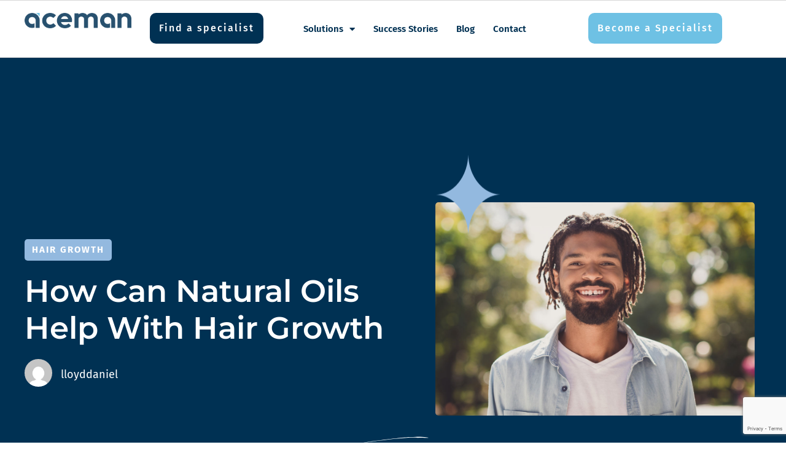

--- FILE ---
content_type: text/html; charset=UTF-8
request_url: https://acemanweaveunits.com/how-can-natural-oils-help-with-hair-growth/
body_size: 37509
content:
<!doctype html>
<html lang="en-US">
<head>
	<meta charset="UTF-8">
	<meta name="viewport" content="width=device-width, initial-scale=1">
	<link rel="profile" href="https://gmpg.org/xfn/11">
			<script type="text/javascript">
			window.flatStyles = window.flatStyles || ''

			window.lightspeedOptimizeStylesheet = function () {
				const currentStylesheet = document.querySelector( '.tcb-lightspeed-style:not([data-ls-optimized])' )

				if ( currentStylesheet ) {
					try {
						if ( currentStylesheet.sheet && currentStylesheet.sheet.cssRules ) {
							if ( window.flatStyles ) {
								if ( this.optimizing ) {
									setTimeout( window.lightspeedOptimizeStylesheet.bind( this ), 24 )
								} else {
									this.optimizing = true;

									let rulesIndex = 0;

									while ( rulesIndex < currentStylesheet.sheet.cssRules.length ) {
										const rule = currentStylesheet.sheet.cssRules[ rulesIndex ]
										/* remove rules that already exist in the page */
										if ( rule.type === CSSRule.STYLE_RULE && window.flatStyles.includes( `${rule.selectorText}{` ) ) {
											currentStylesheet.sheet.deleteRule( rulesIndex )
										} else {
											rulesIndex ++
										}
									}
									/* optimize, mark it such, move to the next file, append the styles we have until now */
									currentStylesheet.setAttribute( 'data-ls-optimized', '1' )

									window.flatStyles += currentStylesheet.innerHTML

									this.optimizing = false
								}
							} else {
								window.flatStyles = currentStylesheet.innerHTML
								currentStylesheet.setAttribute( 'data-ls-optimized', '1' )
							}
						}
					} catch ( error ) {
						console.warn( error )
					}

					if ( currentStylesheet.parentElement.tagName !== 'HEAD' ) {
						/* always make sure that those styles end up in the head */
						const stylesheetID = currentStylesheet.id;
						/**
						 * make sure that there is only one copy of the css
						 * e.g display CSS
						 */
						if ( ( ! stylesheetID || ( stylesheetID && ! document.querySelector( `head #${stylesheetID}` ) ) ) ) {
							document.head.prepend( currentStylesheet )
						} else {
							currentStylesheet.remove();
						}
					}
				}
			}

			window.lightspeedOptimizeFlat = function ( styleSheetElement ) {
				if ( document.querySelectorAll( 'link[href*="thrive_flat.css"]' ).length > 1 ) {
					/* disable this flat if we already have one */
					styleSheetElement.setAttribute( 'disabled', true )
				} else {
					/* if this is the first one, make sure he's in head */
					if ( styleSheetElement.parentElement.tagName !== 'HEAD' ) {
						document.head.append( styleSheetElement )
					}
				}
			}
		</script>
		<meta name='robots' content='index, follow, max-image-preview:large, max-snippet:-1, max-video-preview:-1' />
	<style>img:is([sizes="auto" i], [sizes^="auto," i]) { contain-intrinsic-size: 3000px 1500px }</style>
	
	<!-- This site is optimized with the Yoast SEO plugin v25.2 - https://yoast.com/wordpress/plugins/seo/ -->
	<title>How Can Natural Oils Help With Hair Growth - Ace Man Weave Units</title>
	<link rel="canonical" href="https://acemanweaveunits.com/how-can-natural-oils-help-with-hair-growth/" />
	<meta property="og:locale" content="en_US" />
	<meta property="og:type" content="article" />
	<meta property="og:title" content="How Can Natural Oils Help With Hair Growth - Ace Man Weave Units" />
	<meta property="og:description" content="CAN NATURAL OILS HELP WITH HAIR GROWTH Introduction Almost every guy faces the problem of hair loss at some point in their life. Sure, there are many solutions that claim that they can treat hair loss, but the reality is quite different. However, one of the most effective ways to deal with hair loss is [&hellip;]" />
	<meta property="og:url" content="https://acemanweaveunits.com/how-can-natural-oils-help-with-hair-growth/" />
	<meta property="og:site_name" content="Ace Man Weave Units" />
	<meta property="article:publisher" content="https://www.facebook.com/pg/Ace-Man-Weave-Units-1941169095918508" />
	<meta property="article:published_time" content="2024-03-20T05:34:27+00:00" />
	<meta property="article:modified_time" content="2024-03-23T17:33:04+00:00" />
	<meta property="og:image" content="https://acemanweaveunits.com/wp-content/uploads/2022/09/loc_extensions_img.jpg" />
	<meta property="og:image:width" content="1200" />
	<meta property="og:image:height" content="800" />
	<meta property="og:image:type" content="image/jpeg" />
	<meta name="author" content="lloyddaniel" />
	<meta name="twitter:card" content="summary_large_image" />
	<meta name="twitter:creator" content="@AceManWeaveUnit" />
	<meta name="twitter:site" content="@AceManWeaveUnit" />
	<meta name="twitter:label1" content="Written by" />
	<meta name="twitter:data1" content="lloyddaniel" />
	<meta name="twitter:label2" content="Est. reading time" />
	<meta name="twitter:data2" content="10 minutes" />
	<script type="application/ld+json" class="yoast-schema-graph">{"@context":"https://schema.org","@graph":[{"@type":"Article","@id":"https://acemanweaveunits.com/how-can-natural-oils-help-with-hair-growth/#article","isPartOf":{"@id":"https://acemanweaveunits.com/how-can-natural-oils-help-with-hair-growth/"},"author":{"name":"lloyddaniel","@id":"https://acemanweaveunits.com/#/schema/person/e3d5abf59fabc4223deb0b99bb670880"},"headline":"How Can Natural Oils Help With Hair Growth","datePublished":"2024-03-20T05:34:27+00:00","dateModified":"2024-03-23T17:33:04+00:00","mainEntityOfPage":{"@id":"https://acemanweaveunits.com/how-can-natural-oils-help-with-hair-growth/"},"wordCount":2104,"publisher":{"@id":"https://acemanweaveunits.com/#organization"},"image":{"@id":"https://acemanweaveunits.com/how-can-natural-oils-help-with-hair-growth/#primaryimage"},"thumbnailUrl":"https://acemanweaveunits.com/wp-content/uploads/2022/09/loc_extensions_img.jpg","keywords":["essential oils","hair growth problems","hair loss","hair systems","tea tree oils"],"articleSection":["Hair Growth"],"inLanguage":"en-US"},{"@type":"WebPage","@id":"https://acemanweaveunits.com/how-can-natural-oils-help-with-hair-growth/","url":"https://acemanweaveunits.com/how-can-natural-oils-help-with-hair-growth/","name":"How Can Natural Oils Help With Hair Growth - Ace Man Weave Units","isPartOf":{"@id":"https://acemanweaveunits.com/#website"},"primaryImageOfPage":{"@id":"https://acemanweaveunits.com/how-can-natural-oils-help-with-hair-growth/#primaryimage"},"image":{"@id":"https://acemanweaveunits.com/how-can-natural-oils-help-with-hair-growth/#primaryimage"},"thumbnailUrl":"https://acemanweaveunits.com/wp-content/uploads/2022/09/loc_extensions_img.jpg","datePublished":"2024-03-20T05:34:27+00:00","dateModified":"2024-03-23T17:33:04+00:00","breadcrumb":{"@id":"https://acemanweaveunits.com/how-can-natural-oils-help-with-hair-growth/#breadcrumb"},"inLanguage":"en-US","potentialAction":[{"@type":"ReadAction","target":["https://acemanweaveunits.com/how-can-natural-oils-help-with-hair-growth/"]}]},{"@type":"ImageObject","inLanguage":"en-US","@id":"https://acemanweaveunits.com/how-can-natural-oils-help-with-hair-growth/#primaryimage","url":"https://acemanweaveunits.com/wp-content/uploads/2022/09/loc_extensions_img.jpg","contentUrl":"https://acemanweaveunits.com/wp-content/uploads/2022/09/loc_extensions_img.jpg","width":1200,"height":800,"caption":"hair growth"},{"@type":"BreadcrumbList","@id":"https://acemanweaveunits.com/how-can-natural-oils-help-with-hair-growth/#breadcrumb","itemListElement":[{"@type":"ListItem","position":1,"name":"Home","item":"https://acemanweaveunits.com/"},{"@type":"ListItem","position":2,"name":"How Can Natural Oils Help With Hair Growth"}]},{"@type":"WebSite","@id":"https://acemanweaveunits.com/#website","url":"https://acemanweaveunits.com/","name":"Ace Man Weave Units","description":"Hair Units For Men","publisher":{"@id":"https://acemanweaveunits.com/#organization"},"potentialAction":[{"@type":"SearchAction","target":{"@type":"EntryPoint","urlTemplate":"https://acemanweaveunits.com/?s={search_term_string}"},"query-input":{"@type":"PropertyValueSpecification","valueRequired":true,"valueName":"search_term_string"}}],"inLanguage":"en-US"},{"@type":"Organization","@id":"https://acemanweaveunits.com/#organization","name":"ace man weave units","url":"https://acemanweaveunits.com/","logo":{"@type":"ImageObject","inLanguage":"en-US","@id":"https://acemanweaveunits.com/#/schema/logo/image/","url":"https://acemanweaveunits.com/wp-content/uploads/2023/09/acemanweaveunits-logo.png","contentUrl":"https://acemanweaveunits.com/wp-content/uploads/2023/09/acemanweaveunits-logo.png","width":3260,"height":472,"caption":"ace man weave units"},"image":{"@id":"https://acemanweaveunits.com/#/schema/logo/image/"},"sameAs":["https://www.facebook.com/pg/Ace-Man-Weave-Units-1941169095918508","https://x.com/AceManWeaveUnit","https://instagram.com/acemanweave"]},{"@type":"Person","@id":"https://acemanweaveunits.com/#/schema/person/e3d5abf59fabc4223deb0b99bb670880","name":"lloyddaniel","image":{"@type":"ImageObject","inLanguage":"en-US","@id":"https://acemanweaveunits.com/#/schema/person/image/","url":"https://secure.gravatar.com/avatar/2def2819e0312d3d30f2b4ea94de3510f5c5679cb1d774f63e4740acc126f288?s=96&d=mm&r=g","contentUrl":"https://secure.gravatar.com/avatar/2def2819e0312d3d30f2b4ea94de3510f5c5679cb1d774f63e4740acc126f288?s=96&d=mm&r=g","caption":"lloyddaniel"}}]}</script>
	<!-- / Yoast SEO plugin. -->


<link rel='dns-prefetch' href='//www.googletagmanager.com' />
<link rel="alternate" type="application/rss+xml" title="Ace Man Weave Units &raquo; Feed" href="https://acemanweaveunits.com/feed/" />
<link rel="alternate" type="application/rss+xml" title="Ace Man Weave Units &raquo; Comments Feed" href="https://acemanweaveunits.com/comments/feed/" />

<!-- LCSEO current path: how-can-natural-oils-help-with-hair-growth -->
<!-- LCSEO: no overrides found -->
<script>
window._wpemojiSettings = {"baseUrl":"https:\/\/s.w.org\/images\/core\/emoji\/16.0.1\/72x72\/","ext":".png","svgUrl":"https:\/\/s.w.org\/images\/core\/emoji\/16.0.1\/svg\/","svgExt":".svg","source":{"concatemoji":"https:\/\/acemanweaveunits.com\/wp-includes\/js\/wp-emoji-release.min.js?ver=ec0baead8020fe14f5215c74665e5677"}};
/*! This file is auto-generated */
!function(s,n){var o,i,e;function c(e){try{var t={supportTests:e,timestamp:(new Date).valueOf()};sessionStorage.setItem(o,JSON.stringify(t))}catch(e){}}function p(e,t,n){e.clearRect(0,0,e.canvas.width,e.canvas.height),e.fillText(t,0,0);var t=new Uint32Array(e.getImageData(0,0,e.canvas.width,e.canvas.height).data),a=(e.clearRect(0,0,e.canvas.width,e.canvas.height),e.fillText(n,0,0),new Uint32Array(e.getImageData(0,0,e.canvas.width,e.canvas.height).data));return t.every(function(e,t){return e===a[t]})}function u(e,t){e.clearRect(0,0,e.canvas.width,e.canvas.height),e.fillText(t,0,0);for(var n=e.getImageData(16,16,1,1),a=0;a<n.data.length;a++)if(0!==n.data[a])return!1;return!0}function f(e,t,n,a){switch(t){case"flag":return n(e,"\ud83c\udff3\ufe0f\u200d\u26a7\ufe0f","\ud83c\udff3\ufe0f\u200b\u26a7\ufe0f")?!1:!n(e,"\ud83c\udde8\ud83c\uddf6","\ud83c\udde8\u200b\ud83c\uddf6")&&!n(e,"\ud83c\udff4\udb40\udc67\udb40\udc62\udb40\udc65\udb40\udc6e\udb40\udc67\udb40\udc7f","\ud83c\udff4\u200b\udb40\udc67\u200b\udb40\udc62\u200b\udb40\udc65\u200b\udb40\udc6e\u200b\udb40\udc67\u200b\udb40\udc7f");case"emoji":return!a(e,"\ud83e\udedf")}return!1}function g(e,t,n,a){var r="undefined"!=typeof WorkerGlobalScope&&self instanceof WorkerGlobalScope?new OffscreenCanvas(300,150):s.createElement("canvas"),o=r.getContext("2d",{willReadFrequently:!0}),i=(o.textBaseline="top",o.font="600 32px Arial",{});return e.forEach(function(e){i[e]=t(o,e,n,a)}),i}function t(e){var t=s.createElement("script");t.src=e,t.defer=!0,s.head.appendChild(t)}"undefined"!=typeof Promise&&(o="wpEmojiSettingsSupports",i=["flag","emoji"],n.supports={everything:!0,everythingExceptFlag:!0},e=new Promise(function(e){s.addEventListener("DOMContentLoaded",e,{once:!0})}),new Promise(function(t){var n=function(){try{var e=JSON.parse(sessionStorage.getItem(o));if("object"==typeof e&&"number"==typeof e.timestamp&&(new Date).valueOf()<e.timestamp+604800&&"object"==typeof e.supportTests)return e.supportTests}catch(e){}return null}();if(!n){if("undefined"!=typeof Worker&&"undefined"!=typeof OffscreenCanvas&&"undefined"!=typeof URL&&URL.createObjectURL&&"undefined"!=typeof Blob)try{var e="postMessage("+g.toString()+"("+[JSON.stringify(i),f.toString(),p.toString(),u.toString()].join(",")+"));",a=new Blob([e],{type:"text/javascript"}),r=new Worker(URL.createObjectURL(a),{name:"wpTestEmojiSupports"});return void(r.onmessage=function(e){c(n=e.data),r.terminate(),t(n)})}catch(e){}c(n=g(i,f,p,u))}t(n)}).then(function(e){for(var t in e)n.supports[t]=e[t],n.supports.everything=n.supports.everything&&n.supports[t],"flag"!==t&&(n.supports.everythingExceptFlag=n.supports.everythingExceptFlag&&n.supports[t]);n.supports.everythingExceptFlag=n.supports.everythingExceptFlag&&!n.supports.flag,n.DOMReady=!1,n.readyCallback=function(){n.DOMReady=!0}}).then(function(){return e}).then(function(){var e;n.supports.everything||(n.readyCallback(),(e=n.source||{}).concatemoji?t(e.concatemoji):e.wpemoji&&e.twemoji&&(t(e.twemoji),t(e.wpemoji)))}))}((window,document),window._wpemojiSettings);
</script>
<link rel='stylesheet' id='premium-addons-css' href='https://acemanweaveunits.com/wp-content/plugins/premium-addons-for-elementor/assets/frontend/min-css/premium-addons.min.css?ver=4.11.46' media='all' />
<style id='wp-emoji-styles-inline-css'>

	img.wp-smiley, img.emoji {
		display: inline !important;
		border: none !important;
		box-shadow: none !important;
		height: 1em !important;
		width: 1em !important;
		margin: 0 0.07em !important;
		vertical-align: -0.1em !important;
		background: none !important;
		padding: 0 !important;
	}
</style>
<link rel='stylesheet' id='jet-engine-frontend-css' href='https://acemanweaveunits.com/wp-content/plugins/jet-engine/assets/css/frontend.css?ver=3.7.4' media='all' />
<style id='filebird-block-filebird-gallery-style-inline-css'>
ul.filebird-block-filebird-gallery{margin:auto!important;padding:0!important;width:100%}ul.filebird-block-filebird-gallery.layout-grid{display:grid;grid-gap:20px;align-items:stretch;grid-template-columns:repeat(var(--columns),1fr);justify-items:stretch}ul.filebird-block-filebird-gallery.layout-grid li img{border:1px solid #ccc;box-shadow:2px 2px 6px 0 rgba(0,0,0,.3);height:100%;max-width:100%;-o-object-fit:cover;object-fit:cover;width:100%}ul.filebird-block-filebird-gallery.layout-masonry{-moz-column-count:var(--columns);-moz-column-gap:var(--space);column-gap:var(--space);-moz-column-width:var(--min-width);columns:var(--min-width) var(--columns);display:block;overflow:auto}ul.filebird-block-filebird-gallery.layout-masonry li{margin-bottom:var(--space)}ul.filebird-block-filebird-gallery li{list-style:none}ul.filebird-block-filebird-gallery li figure{height:100%;margin:0;padding:0;position:relative;width:100%}ul.filebird-block-filebird-gallery li figure figcaption{background:linear-gradient(0deg,rgba(0,0,0,.7),rgba(0,0,0,.3) 70%,transparent);bottom:0;box-sizing:border-box;color:#fff;font-size:.8em;margin:0;max-height:100%;overflow:auto;padding:3em .77em .7em;position:absolute;text-align:center;width:100%;z-index:2}ul.filebird-block-filebird-gallery li figure figcaption a{color:inherit}

</style>
<style id='global-styles-inline-css'>
:root{--wp--preset--aspect-ratio--square: 1;--wp--preset--aspect-ratio--4-3: 4/3;--wp--preset--aspect-ratio--3-4: 3/4;--wp--preset--aspect-ratio--3-2: 3/2;--wp--preset--aspect-ratio--2-3: 2/3;--wp--preset--aspect-ratio--16-9: 16/9;--wp--preset--aspect-ratio--9-16: 9/16;--wp--preset--color--black: #000000;--wp--preset--color--cyan-bluish-gray: #abb8c3;--wp--preset--color--white: #ffffff;--wp--preset--color--pale-pink: #f78da7;--wp--preset--color--vivid-red: #cf2e2e;--wp--preset--color--luminous-vivid-orange: #ff6900;--wp--preset--color--luminous-vivid-amber: #fcb900;--wp--preset--color--light-green-cyan: #7bdcb5;--wp--preset--color--vivid-green-cyan: #00d084;--wp--preset--color--pale-cyan-blue: #8ed1fc;--wp--preset--color--vivid-cyan-blue: #0693e3;--wp--preset--color--vivid-purple: #9b51e0;--wp--preset--gradient--vivid-cyan-blue-to-vivid-purple: linear-gradient(135deg,rgba(6,147,227,1) 0%,rgb(155,81,224) 100%);--wp--preset--gradient--light-green-cyan-to-vivid-green-cyan: linear-gradient(135deg,rgb(122,220,180) 0%,rgb(0,208,130) 100%);--wp--preset--gradient--luminous-vivid-amber-to-luminous-vivid-orange: linear-gradient(135deg,rgba(252,185,0,1) 0%,rgba(255,105,0,1) 100%);--wp--preset--gradient--luminous-vivid-orange-to-vivid-red: linear-gradient(135deg,rgba(255,105,0,1) 0%,rgb(207,46,46) 100%);--wp--preset--gradient--very-light-gray-to-cyan-bluish-gray: linear-gradient(135deg,rgb(238,238,238) 0%,rgb(169,184,195) 100%);--wp--preset--gradient--cool-to-warm-spectrum: linear-gradient(135deg,rgb(74,234,220) 0%,rgb(151,120,209) 20%,rgb(207,42,186) 40%,rgb(238,44,130) 60%,rgb(251,105,98) 80%,rgb(254,248,76) 100%);--wp--preset--gradient--blush-light-purple: linear-gradient(135deg,rgb(255,206,236) 0%,rgb(152,150,240) 100%);--wp--preset--gradient--blush-bordeaux: linear-gradient(135deg,rgb(254,205,165) 0%,rgb(254,45,45) 50%,rgb(107,0,62) 100%);--wp--preset--gradient--luminous-dusk: linear-gradient(135deg,rgb(255,203,112) 0%,rgb(199,81,192) 50%,rgb(65,88,208) 100%);--wp--preset--gradient--pale-ocean: linear-gradient(135deg,rgb(255,245,203) 0%,rgb(182,227,212) 50%,rgb(51,167,181) 100%);--wp--preset--gradient--electric-grass: linear-gradient(135deg,rgb(202,248,128) 0%,rgb(113,206,126) 100%);--wp--preset--gradient--midnight: linear-gradient(135deg,rgb(2,3,129) 0%,rgb(40,116,252) 100%);--wp--preset--font-size--small: 13px;--wp--preset--font-size--medium: 20px;--wp--preset--font-size--large: 36px;--wp--preset--font-size--x-large: 42px;--wp--preset--spacing--20: 0.44rem;--wp--preset--spacing--30: 0.67rem;--wp--preset--spacing--40: 1rem;--wp--preset--spacing--50: 1.5rem;--wp--preset--spacing--60: 2.25rem;--wp--preset--spacing--70: 3.38rem;--wp--preset--spacing--80: 5.06rem;--wp--preset--shadow--natural: 6px 6px 9px rgba(0, 0, 0, 0.2);--wp--preset--shadow--deep: 12px 12px 50px rgba(0, 0, 0, 0.4);--wp--preset--shadow--sharp: 6px 6px 0px rgba(0, 0, 0, 0.2);--wp--preset--shadow--outlined: 6px 6px 0px -3px rgba(255, 255, 255, 1), 6px 6px rgba(0, 0, 0, 1);--wp--preset--shadow--crisp: 6px 6px 0px rgba(0, 0, 0, 1);}:root { --wp--style--global--content-size: 800px;--wp--style--global--wide-size: 1200px; }:where(body) { margin: 0; }.wp-site-blocks > .alignleft { float: left; margin-right: 2em; }.wp-site-blocks > .alignright { float: right; margin-left: 2em; }.wp-site-blocks > .aligncenter { justify-content: center; margin-left: auto; margin-right: auto; }:where(.wp-site-blocks) > * { margin-block-start: 24px; margin-block-end: 0; }:where(.wp-site-blocks) > :first-child { margin-block-start: 0; }:where(.wp-site-blocks) > :last-child { margin-block-end: 0; }:root { --wp--style--block-gap: 24px; }:root :where(.is-layout-flow) > :first-child{margin-block-start: 0;}:root :where(.is-layout-flow) > :last-child{margin-block-end: 0;}:root :where(.is-layout-flow) > *{margin-block-start: 24px;margin-block-end: 0;}:root :where(.is-layout-constrained) > :first-child{margin-block-start: 0;}:root :where(.is-layout-constrained) > :last-child{margin-block-end: 0;}:root :where(.is-layout-constrained) > *{margin-block-start: 24px;margin-block-end: 0;}:root :where(.is-layout-flex){gap: 24px;}:root :where(.is-layout-grid){gap: 24px;}.is-layout-flow > .alignleft{float: left;margin-inline-start: 0;margin-inline-end: 2em;}.is-layout-flow > .alignright{float: right;margin-inline-start: 2em;margin-inline-end: 0;}.is-layout-flow > .aligncenter{margin-left: auto !important;margin-right: auto !important;}.is-layout-constrained > .alignleft{float: left;margin-inline-start: 0;margin-inline-end: 2em;}.is-layout-constrained > .alignright{float: right;margin-inline-start: 2em;margin-inline-end: 0;}.is-layout-constrained > .aligncenter{margin-left: auto !important;margin-right: auto !important;}.is-layout-constrained > :where(:not(.alignleft):not(.alignright):not(.alignfull)){max-width: var(--wp--style--global--content-size);margin-left: auto !important;margin-right: auto !important;}.is-layout-constrained > .alignwide{max-width: var(--wp--style--global--wide-size);}body .is-layout-flex{display: flex;}.is-layout-flex{flex-wrap: wrap;align-items: center;}.is-layout-flex > :is(*, div){margin: 0;}body .is-layout-grid{display: grid;}.is-layout-grid > :is(*, div){margin: 0;}body{padding-top: 0px;padding-right: 0px;padding-bottom: 0px;padding-left: 0px;}a:where(:not(.wp-element-button)){text-decoration: underline;}:root :where(.wp-element-button, .wp-block-button__link){background-color: #32373c;border-width: 0;color: #fff;font-family: inherit;font-size: inherit;line-height: inherit;padding: calc(0.667em + 2px) calc(1.333em + 2px);text-decoration: none;}.has-black-color{color: var(--wp--preset--color--black) !important;}.has-cyan-bluish-gray-color{color: var(--wp--preset--color--cyan-bluish-gray) !important;}.has-white-color{color: var(--wp--preset--color--white) !important;}.has-pale-pink-color{color: var(--wp--preset--color--pale-pink) !important;}.has-vivid-red-color{color: var(--wp--preset--color--vivid-red) !important;}.has-luminous-vivid-orange-color{color: var(--wp--preset--color--luminous-vivid-orange) !important;}.has-luminous-vivid-amber-color{color: var(--wp--preset--color--luminous-vivid-amber) !important;}.has-light-green-cyan-color{color: var(--wp--preset--color--light-green-cyan) !important;}.has-vivid-green-cyan-color{color: var(--wp--preset--color--vivid-green-cyan) !important;}.has-pale-cyan-blue-color{color: var(--wp--preset--color--pale-cyan-blue) !important;}.has-vivid-cyan-blue-color{color: var(--wp--preset--color--vivid-cyan-blue) !important;}.has-vivid-purple-color{color: var(--wp--preset--color--vivid-purple) !important;}.has-black-background-color{background-color: var(--wp--preset--color--black) !important;}.has-cyan-bluish-gray-background-color{background-color: var(--wp--preset--color--cyan-bluish-gray) !important;}.has-white-background-color{background-color: var(--wp--preset--color--white) !important;}.has-pale-pink-background-color{background-color: var(--wp--preset--color--pale-pink) !important;}.has-vivid-red-background-color{background-color: var(--wp--preset--color--vivid-red) !important;}.has-luminous-vivid-orange-background-color{background-color: var(--wp--preset--color--luminous-vivid-orange) !important;}.has-luminous-vivid-amber-background-color{background-color: var(--wp--preset--color--luminous-vivid-amber) !important;}.has-light-green-cyan-background-color{background-color: var(--wp--preset--color--light-green-cyan) !important;}.has-vivid-green-cyan-background-color{background-color: var(--wp--preset--color--vivid-green-cyan) !important;}.has-pale-cyan-blue-background-color{background-color: var(--wp--preset--color--pale-cyan-blue) !important;}.has-vivid-cyan-blue-background-color{background-color: var(--wp--preset--color--vivid-cyan-blue) !important;}.has-vivid-purple-background-color{background-color: var(--wp--preset--color--vivid-purple) !important;}.has-black-border-color{border-color: var(--wp--preset--color--black) !important;}.has-cyan-bluish-gray-border-color{border-color: var(--wp--preset--color--cyan-bluish-gray) !important;}.has-white-border-color{border-color: var(--wp--preset--color--white) !important;}.has-pale-pink-border-color{border-color: var(--wp--preset--color--pale-pink) !important;}.has-vivid-red-border-color{border-color: var(--wp--preset--color--vivid-red) !important;}.has-luminous-vivid-orange-border-color{border-color: var(--wp--preset--color--luminous-vivid-orange) !important;}.has-luminous-vivid-amber-border-color{border-color: var(--wp--preset--color--luminous-vivid-amber) !important;}.has-light-green-cyan-border-color{border-color: var(--wp--preset--color--light-green-cyan) !important;}.has-vivid-green-cyan-border-color{border-color: var(--wp--preset--color--vivid-green-cyan) !important;}.has-pale-cyan-blue-border-color{border-color: var(--wp--preset--color--pale-cyan-blue) !important;}.has-vivid-cyan-blue-border-color{border-color: var(--wp--preset--color--vivid-cyan-blue) !important;}.has-vivid-purple-border-color{border-color: var(--wp--preset--color--vivid-purple) !important;}.has-vivid-cyan-blue-to-vivid-purple-gradient-background{background: var(--wp--preset--gradient--vivid-cyan-blue-to-vivid-purple) !important;}.has-light-green-cyan-to-vivid-green-cyan-gradient-background{background: var(--wp--preset--gradient--light-green-cyan-to-vivid-green-cyan) !important;}.has-luminous-vivid-amber-to-luminous-vivid-orange-gradient-background{background: var(--wp--preset--gradient--luminous-vivid-amber-to-luminous-vivid-orange) !important;}.has-luminous-vivid-orange-to-vivid-red-gradient-background{background: var(--wp--preset--gradient--luminous-vivid-orange-to-vivid-red) !important;}.has-very-light-gray-to-cyan-bluish-gray-gradient-background{background: var(--wp--preset--gradient--very-light-gray-to-cyan-bluish-gray) !important;}.has-cool-to-warm-spectrum-gradient-background{background: var(--wp--preset--gradient--cool-to-warm-spectrum) !important;}.has-blush-light-purple-gradient-background{background: var(--wp--preset--gradient--blush-light-purple) !important;}.has-blush-bordeaux-gradient-background{background: var(--wp--preset--gradient--blush-bordeaux) !important;}.has-luminous-dusk-gradient-background{background: var(--wp--preset--gradient--luminous-dusk) !important;}.has-pale-ocean-gradient-background{background: var(--wp--preset--gradient--pale-ocean) !important;}.has-electric-grass-gradient-background{background: var(--wp--preset--gradient--electric-grass) !important;}.has-midnight-gradient-background{background: var(--wp--preset--gradient--midnight) !important;}.has-small-font-size{font-size: var(--wp--preset--font-size--small) !important;}.has-medium-font-size{font-size: var(--wp--preset--font-size--medium) !important;}.has-large-font-size{font-size: var(--wp--preset--font-size--large) !important;}.has-x-large-font-size{font-size: var(--wp--preset--font-size--x-large) !important;}
:root :where(.wp-block-pullquote){font-size: 1.5em;line-height: 1.6;}
</style>
<link rel='stylesheet' id='contact-form-7-css' href='https://acemanweaveunits.com/wp-content/plugins/contact-form-7/includes/css/styles.css?ver=6.1.3' media='all' />
<link rel='stylesheet' id='dashicons-css' href='https://acemanweaveunits.com/wp-includes/css/dashicons.min.css?ver=ec0baead8020fe14f5215c74665e5677' media='all' />
<link rel='stylesheet' id='LeadConnector-css' href='https://acemanweaveunits.com/wp-content/plugins/leadconnector/public/css/lc-public.css?ver=3.0.13' media='all' />
<link rel='stylesheet' id='woocommerce-layout-css' href='https://acemanweaveunits.com/wp-content/plugins/woocommerce/assets/css/woocommerce-layout.css?ver=10.3.4' media='all' />
<link rel='stylesheet' id='woocommerce-smallscreen-css' href='https://acemanweaveunits.com/wp-content/plugins/woocommerce/assets/css/woocommerce-smallscreen.css?ver=10.3.4' media='only screen and (max-width: 768px)' />
<link rel='stylesheet' id='woocommerce-general-css' href='https://acemanweaveunits.com/wp-content/plugins/woocommerce/assets/css/woocommerce.css?ver=10.3.4' media='all' />
<style id='woocommerce-inline-inline-css'>
.woocommerce form .form-row .required { visibility: visible; }
</style>
<link rel='stylesheet' id='search-filter-plugin-styles-css' href='https://acemanweaveunits.com/wp-content/plugins/search-filter-pro/public/assets/css/search-filter.min.css?ver=2.5.17' media='all' />
<link rel='stylesheet' id='brands-styles-css' href='https://acemanweaveunits.com/wp-content/plugins/woocommerce/assets/css/brands.css?ver=10.3.4' media='all' />
<link rel='stylesheet' id='hello-elementor-css' href='https://acemanweaveunits.com/wp-content/themes/hello-elementor/style.min.css?ver=3.4.3' media='all' />
<link rel='stylesheet' id='hello-elementor-theme-style-css' href='https://acemanweaveunits.com/wp-content/themes/hello-elementor/theme.min.css?ver=3.4.3' media='all' />
<link rel='stylesheet' id='hello-elementor-header-footer-css' href='https://acemanweaveunits.com/wp-content/themes/hello-elementor/header-footer.min.css?ver=3.4.3' media='all' />
<link rel='stylesheet' id='elementor-frontend-css' href='https://acemanweaveunits.com/wp-content/plugins/elementor/assets/css/frontend.min.css?ver=3.32.5' media='all' />
<style id='elementor-frontend-inline-css'>
@media(max-width:767px){.elementor-8335 .elementor-element.elementor-element-dd91da3 > .elementor-background-overlay{background-image:url("https://acemanweaveunits.com/wp-content/uploads/2022/09/loc_extensions_img.jpg");}}
</style>
<link rel='stylesheet' id='elementor-post-7442-css' href='https://acemanweaveunits.com/wp-content/uploads/elementor/css/post-7442.css?ver=1762609904' media='all' />
<link rel='stylesheet' id='photoswipe-css' href='https://acemanweaveunits.com/wp-content/plugins/jet-reviews/assets/lib/photoswipe/css/photoswipe.min.css?ver=3.0.0.1' media='all' />
<link rel='stylesheet' id='jet-reviews-frontend-css' href='https://acemanweaveunits.com/wp-content/plugins/jet-reviews/assets/css/jet-reviews.css?ver=3.0.0.1' media='all' />
<link rel='stylesheet' id='widget-image-css' href='https://acemanweaveunits.com/wp-content/plugins/elementor/assets/css/widget-image.min.css?ver=3.32.5' media='all' />
<link rel='stylesheet' id='e-animation-float-css' href='https://acemanweaveunits.com/wp-content/plugins/elementor/assets/lib/animations/styles/e-animation-float.min.css?ver=3.32.5' media='all' />
<link rel='stylesheet' id='widget-nav-menu-css' href='https://acemanweaveunits.com/wp-content/plugins/elementor-pro/assets/css/widget-nav-menu.min.css?ver=3.32.3' media='all' />
<link rel='stylesheet' id='widget-heading-css' href='https://acemanweaveunits.com/wp-content/plugins/elementor/assets/css/widget-heading.min.css?ver=3.32.5' media='all' />
<link rel='stylesheet' id='widget-social-icons-css' href='https://acemanweaveunits.com/wp-content/plugins/elementor/assets/css/widget-social-icons.min.css?ver=3.32.5' media='all' />
<link rel='stylesheet' id='e-apple-webkit-css' href='https://acemanweaveunits.com/wp-content/plugins/elementor/assets/css/conditionals/apple-webkit.min.css?ver=3.32.5' media='all' />
<link rel='stylesheet' id='widget-author-box-css' href='https://acemanweaveunits.com/wp-content/plugins/elementor-pro/assets/css/widget-author-box.min.css?ver=3.32.3' media='all' />
<link rel='stylesheet' id='e-shapes-css' href='https://acemanweaveunits.com/wp-content/plugins/elementor/assets/css/conditionals/shapes.min.css?ver=3.32.5' media='all' />
<link rel='stylesheet' id='widget-table-of-contents-css' href='https://acemanweaveunits.com/wp-content/plugins/elementor-pro/assets/css/widget-table-of-contents.min.css?ver=3.32.3' media='all' />
<link rel='stylesheet' id='e-sticky-css' href='https://acemanweaveunits.com/wp-content/plugins/elementor-pro/assets/css/modules/sticky.min.css?ver=3.32.3' media='all' />
<link rel='stylesheet' id='e-animation-fadeInRight-css' href='https://acemanweaveunits.com/wp-content/plugins/elementor/assets/lib/animations/styles/fadeInRight.min.css?ver=3.32.5' media='all' />
<link rel='stylesheet' id='e-popup-css' href='https://acemanweaveunits.com/wp-content/plugins/elementor-pro/assets/css/conditionals/popup.min.css?ver=3.32.3' media='all' />
<link rel='stylesheet' id='e-animation-zoomIn-css' href='https://acemanweaveunits.com/wp-content/plugins/elementor/assets/lib/animations/styles/zoomIn.min.css?ver=3.32.5' media='all' />
<link rel='stylesheet' id='e-animation-fadeIn-css' href='https://acemanweaveunits.com/wp-content/plugins/elementor/assets/lib/animations/styles/fadeIn.min.css?ver=3.32.5' media='all' />
<link rel='stylesheet' id='jet-blocks-css' href='https://acemanweaveunits.com/wp-content/uploads/elementor/css/custom-jet-blocks.css?ver=1.3.19.1' media='all' />
<link rel='stylesheet' id='elementor-icons-css' href='https://acemanweaveunits.com/wp-content/plugins/elementor/assets/lib/eicons/css/elementor-icons.min.css?ver=5.44.0' media='all' />
<link rel='stylesheet' id='jet-tabs-frontend-css' href='https://acemanweaveunits.com/wp-content/plugins/jet-tabs/assets/css/jet-tabs-frontend.css?ver=2.2.10' media='all' />
<link rel='stylesheet' id='elementor-post-13022-css' href='https://acemanweaveunits.com/wp-content/uploads/elementor/css/post-13022.css?ver=1762649267' media='all' />
<link rel='stylesheet' id='elementor-post-9037-css' href='https://acemanweaveunits.com/wp-content/uploads/elementor/css/post-9037.css?ver=1762609905' media='all' />
<link rel='stylesheet' id='elementor-post-10920-css' href='https://acemanweaveunits.com/wp-content/uploads/elementor/css/post-10920.css?ver=1762609905' media='all' />
<link rel='stylesheet' id='elementor-post-8335-css' href='https://acemanweaveunits.com/wp-content/uploads/elementor/css/post-8335.css?ver=1762610495' media='all' />
<link rel='stylesheet' id='elementor-post-9587-css' href='https://acemanweaveunits.com/wp-content/uploads/elementor/css/post-9587.css?ver=1762609905' media='all' />
<link rel='stylesheet' id='elementor-post-8531-css' href='https://acemanweaveunits.com/wp-content/uploads/elementor/css/post-8531.css?ver=1762609905' media='all' />
<link rel='stylesheet' id='select2-css' href='https://acemanweaveunits.com/wp-content/plugins/woocommerce/assets/css/select2.css?ver=10.3.4' media='all' />
<link rel='stylesheet' id='elementor-gf-local-roboto-css' href='https://acemanweaveunits.com/wp-content/uploads/elementor/google-fonts/css/roboto.css?ver=1742462601' media='all' />
<link rel='stylesheet' id='elementor-gf-local-robotoslab-css' href='https://acemanweaveunits.com/wp-content/uploads/elementor/google-fonts/css/robotoslab.css?ver=1742462605' media='all' />
<link rel='stylesheet' id='elementor-gf-local-firasans-css' href='https://acemanweaveunits.com/wp-content/uploads/elementor/google-fonts/css/firasans.css?ver=1742462612' media='all' />
<link rel='stylesheet' id='elementor-gf-local-montserrat-css' href='https://acemanweaveunits.com/wp-content/uploads/elementor/google-fonts/css/montserrat.css?ver=1742462616' media='all' />
<link rel='stylesheet' id='elementor-gf-local-arimo-css' href='https://acemanweaveunits.com/wp-content/uploads/elementor/google-fonts/css/arimo.css?ver=1742462708' media='all' />
<link rel='stylesheet' id='elementor-gf-local-barlow-css' href='https://acemanweaveunits.com/wp-content/uploads/elementor/google-fonts/css/barlow.css?ver=1742462626' media='all' />
<link rel='stylesheet' id='elementor-icons-shared-0-css' href='https://acemanweaveunits.com/wp-content/plugins/elementor/assets/lib/font-awesome/css/fontawesome.min.css?ver=5.15.3' media='all' />
<link rel='stylesheet' id='elementor-icons-fa-solid-css' href='https://acemanweaveunits.com/wp-content/plugins/elementor/assets/lib/font-awesome/css/solid.min.css?ver=5.15.3' media='all' />
<link rel='stylesheet' id='elementor-icons-fa-brands-css' href='https://acemanweaveunits.com/wp-content/plugins/elementor/assets/lib/font-awesome/css/brands.min.css?ver=5.15.3' media='all' />
<script src="https://acemanweaveunits.com/wp-includes/js/jquery/jquery.min.js?ver=3.7.1" id="jquery-core-js"></script>
<script src="https://acemanweaveunits.com/wp-includes/js/jquery/jquery-migrate.min.js?ver=3.4.1" id="jquery-migrate-js"></script>
<script src="https://acemanweaveunits.com/wp-content/plugins/woocommerce/assets/js/jquery-blockui/jquery.blockUI.min.js?ver=2.7.0-wc.10.3.4" id="wc-jquery-blockui-js" data-wp-strategy="defer"></script>
<script id="wc-add-to-cart-js-extra">
var wc_add_to_cart_params = {"ajax_url":"\/wp-admin\/admin-ajax.php","wc_ajax_url":"\/?wc-ajax=%%endpoint%%","i18n_view_cart":"View cart","cart_url":"https:\/\/acemanweaveunits.com\/cart\/","is_cart":"","cart_redirect_after_add":"yes"};
</script>
<script src="https://acemanweaveunits.com/wp-content/plugins/woocommerce/assets/js/frontend/add-to-cart.min.js?ver=10.3.4" id="wc-add-to-cart-js" defer data-wp-strategy="defer"></script>
<script src="https://acemanweaveunits.com/wp-content/plugins/woocommerce/assets/js/js-cookie/js.cookie.min.js?ver=2.1.4-wc.10.3.4" id="wc-js-cookie-js" data-wp-strategy="defer"></script>
<script id="search-filter-plugin-build-js-extra">
var SF_LDATA = {"ajax_url":"https:\/\/acemanweaveunits.com\/wp-admin\/admin-ajax.php","home_url":"https:\/\/acemanweaveunits.com\/","extensions":[]};
</script>
<script src="https://acemanweaveunits.com/wp-content/plugins/search-filter-pro/public/assets/js/search-filter-build.min.js?ver=2.5.17" id="search-filter-plugin-build-js"></script>
<script src="https://acemanweaveunits.com/wp-content/plugins/search-filter-pro/public/assets/js/chosen.jquery.min.js?ver=2.5.17" id="search-filter-plugin-chosen-js"></script>
<script id="WCPAY_ASSETS-js-extra">
var wcpayAssets = {"url":"https:\/\/acemanweaveunits.com\/wp-content\/plugins\/woocommerce-payments\/dist\/"};
</script>

<!-- Google tag (gtag.js) snippet added by Site Kit -->

<!-- Google Ads snippet added by Site Kit -->
<script src="https://www.googletagmanager.com/gtag/js?id=AW-16768862030" id="google_gtagjs-js" async></script>
<script id="google_gtagjs-js-after">
window.dataLayer = window.dataLayer || [];function gtag(){dataLayer.push(arguments);}
gtag("js", new Date());
gtag("set", "developer_id.dZTNiMT", true);
gtag("config", "AW-16768862030");
 window._googlesitekit = window._googlesitekit || {}; window._googlesitekit.throttledEvents = []; window._googlesitekit.gtagEvent = (name, data) => { var key = JSON.stringify( { name, data } ); if ( !! window._googlesitekit.throttledEvents[ key ] ) { return; } window._googlesitekit.throttledEvents[ key ] = true; setTimeout( () => { delete window._googlesitekit.throttledEvents[ key ]; }, 5 ); gtag( "event", name, { ...data, event_source: "site-kit" } ); };
</script>

<!-- End Google tag (gtag.js) snippet added by Site Kit -->
<script src="https://acemanweaveunits.com/wp-content/plugins/woocommerce/assets/js/selectWoo/selectWoo.full.min.js?ver=1.0.9-wc.10.3.4" id="selectWoo-js" defer data-wp-strategy="defer"></script>
<link rel="https://api.w.org/" href="https://acemanweaveunits.com/wp-json/" /><link rel="alternate" title="JSON" type="application/json" href="https://acemanweaveunits.com/wp-json/wp/v2/posts/13022" /><link rel="EditURI" type="application/rsd+xml" title="RSD" href="https://acemanweaveunits.com/xmlrpc.php?rsd" />

<link rel='shortlink' href='https://acemanweaveunits.com/?p=13022' />
<link rel="alternate" title="oEmbed (JSON)" type="application/json+oembed" href="https://acemanweaveunits.com/wp-json/oembed/1.0/embed?url=https%3A%2F%2Facemanweaveunits.com%2Fhow-can-natural-oils-help-with-hair-growth%2F" />
<link rel="alternate" title="oEmbed (XML)" type="text/xml+oembed" href="https://acemanweaveunits.com/wp-json/oembed/1.0/embed?url=https%3A%2F%2Facemanweaveunits.com%2Fhow-can-natural-oils-help-with-hair-growth%2F&#038;format=xml" />

		<!-- GA Google Analytics @ https://m0n.co/ga -->
		<script async src="https://www.googletagmanager.com/gtag/js?id=G-G66NNWV8P5"></script>
		<script>
			window.dataLayer = window.dataLayer || [];
			function gtag(){dataLayer.push(arguments);}
			gtag('js', new Date());
			gtag('config', 'G-G66NNWV8P5');
		</script>

	<!-- Global site tag (gtag.js) - Google Analytics -->
<script async src="https://www.googletagmanager.com/gtag/js?id=UA-130778300-1"></script>
<script>
  window.dataLayer = window.dataLayer || [];
  function gtag(){dataLayer.push(arguments);}
  gtag('js', new Date());

  gtag('config', 'UA-130778300-1');
</script>
<meta name="generator" content="Site Kit by Google 1.153.0" /><style id="mystickymenu" type="text/css">#mysticky-nav { width:100%; position: static; height: auto !important; }#mysticky-nav.wrapfixed { position:fixed; left: 0px; margin-top:0px;  z-index: 99990; -webkit-transition: 0.3s; -moz-transition: 0.3s; -o-transition: 0.3s; transition: 0.3s; -ms-filter:"progid:DXImageTransform.Microsoft.Alpha(Opacity=90)"; filter: alpha(opacity=90); opacity:0.9; background-color: #f7f5e7;}#mysticky-nav.wrapfixed .myfixed{ background-color: #f7f5e7; position: relative;top: auto;left: auto;right: auto;}#mysticky-nav .myfixed { margin:0 auto; float:none; border:0px; background:none; max-width:100%; }</style>			<style type="text/css">
																															</style>
			
<!-- Google tag (gtag.js) -->
<script async src="https://www.googletagmanager.com/gtag/js?id=AW-16768862030"></script>
<script>
  window.dataLayer = window.dataLayer || [];
  function gtag(){dataLayer.push(arguments);}
  gtag('js', new Date());

  gtag('config', 'AW-16768862030');
</script>
<meta name="fo-verify" content="92f61008-e87b-4835-810d-0e1d20d8d98c">
<!-- Facebook Pixel Code -->
<script>
!function(f,b,e,v,n,t,s)
{if(f.fbq)return;n=f.fbq=function(){n.callMethod?
n.callMethod.apply(n,arguments):n.queue.push(arguments)};
if(!f._fbq)f._fbq=n;n.push=n;n.loaded=!0;n.version='2.0';
n.queue=[];t=b.createElement(e);t.async=!0;
t.src=v;s=b.getElementsByTagName(e)[0];
s.parentNode.insertBefore(t,s)}(window,document,'script',
'https://connect.facebook.net/en_US/fbevents.js');
 fbq('init', '822794108548487'); 
fbq('track', 'PageView');
</script>
<noscript>
 <img height="1" width="1" 
src="https://www.facebook.com/tr?id=822794108548487&ev=PageView
&noscript=1"/>
</noscript>
<!-- End Facebook Pixel Code -->
<!-- Google Tag Manager -->
<script>(function(w,d,s,l,i){w[l]=w[l]||[];w[l].push({'gtm.start':
new Date().getTime(),event:'gtm.js'});var f=d.getElementsByTagName(s)[0],
j=d.createElement(s),dl=l!='dataLayer'?'&l='+l:'';j.async=true;j.src=
'https://www.googletagmanager.com/gtm.js?id='+i+dl;f.parentNode.insertBefore(j,f);
})(window,document,'script','dataLayer','GTM-5FTGZH6');</script>
<!-- End Google Tag Manager -->

</script>
<meta name="facebook-domain-verification" content="s8h39cepkr3zcfa1a1hp4i88469x31" />

<meta name="p:domain_verify" content="7c860769a81fe0110110dd878743df9f"/>






 <style type="text/css" id="tve_global_variables">:root{--tcb-color-0:rgb(0, 44, 74);--tcb-color-0-h:204;--tcb-color-0-s:100%;--tcb-color-0-l:14%;--tcb-color-0-a:1;--tcb-color-1:rgb(147, 185, 223);--tcb-color-1-h:210;--tcb-color-1-s:54%;--tcb-color-1-l:72%;--tcb-color-1-a:1;--tcb-color-2:rgb(147, 185, 223);--tcb-color-2-h:210;--tcb-color-2-s:54%;--tcb-color-2-l:72%;--tcb-color-2-a:1;--tcb-color-3:rgb(245, 12, 12);--tcb-color-3-h:0;--tcb-color-3-s:92%;--tcb-color-3-l:50%;--tcb-color-3-a:1;--tcb-background-author-image:url(https://secure.gravatar.com/avatar/2def2819e0312d3d30f2b4ea94de3510f5c5679cb1d774f63e4740acc126f288?s=256&d=mm&r=g);--tcb-background-user-image:url();--tcb-background-featured-image-thumbnail:url(https://acemanweaveunits.com/wp-content/uploads/2022/09/loc_extensions_img-219x146.jpg);}</style>	<noscript><style>.woocommerce-product-gallery{ opacity: 1 !important; }</style></noscript>
	<meta name="google-site-verification" content="-x5gO3RpAV5NbzZ6_2JVwgyBud5ukYi-a4WH7NI1L_k"><meta name="generator" content="Elementor 3.32.5; features: additional_custom_breakpoints; settings: css_print_method-external, google_font-enabled, font_display-swap">
			<style>
				.e-con.e-parent:nth-of-type(n+4):not(.e-lazyloaded):not(.e-no-lazyload),
				.e-con.e-parent:nth-of-type(n+4):not(.e-lazyloaded):not(.e-no-lazyload) * {
					background-image: none !important;
				}
				@media screen and (max-height: 1024px) {
					.e-con.e-parent:nth-of-type(n+3):not(.e-lazyloaded):not(.e-no-lazyload),
					.e-con.e-parent:nth-of-type(n+3):not(.e-lazyloaded):not(.e-no-lazyload) * {
						background-image: none !important;
					}
				}
				@media screen and (max-height: 640px) {
					.e-con.e-parent:nth-of-type(n+2):not(.e-lazyloaded):not(.e-no-lazyload),
					.e-con.e-parent:nth-of-type(n+2):not(.e-lazyloaded):not(.e-no-lazyload) * {
						background-image: none !important;
					}
				}
			</style>
			<style type="text/css" id="thrive-default-styles"></style><link rel="icon" href="https://acemanweaveunits.com/wp-content/uploads/2023/09/Untitled-design-53.png" sizes="32x32" />
<link rel="icon" href="https://acemanweaveunits.com/wp-content/uploads/2023/09/Untitled-design-53.png" sizes="192x192" />
<link rel="apple-touch-icon" href="https://acemanweaveunits.com/wp-content/uploads/2023/09/Untitled-design-53.png" />
<meta name="msapplication-TileImage" content="https://acemanweaveunits.com/wp-content/uploads/2023/09/Untitled-design-53.png" />
		<style id="wp-custom-css">
			.jet-listing-dynamic-field__content iframe {
    border-radius: 20px !important;
}
.slick-arrow {
    border-radius: 50% !important;
}
.jet-listing-grid__slider .jet-slick-dots {
    justify-content: start !important; 
}


/* filter */
.searchandfilter ul {
    display: flex;
    padding: 0;
    margin: 0;
    justify-content: center;
    align-items: center;
		gap: 10px;
}
.searchandfilter select.sf-input-select {
    min-width: 248px;
}
li.sf-field-search label {
    width: 100%;
}
li.sf-field-search {
    width: 100%;
}
.searchandfilter input, select {    
    border: 1px solid RGBA(0, 49, 83, 1);    
    padding: 10px 20px;
    border-radius: 50px;   
}
input[type="submit"]{
	border-color:#c36;
}
input[type="submit"]:hover {
    background-color: #003153;
    border-color: #003153;
}
@media (min-width: 290px)and (max-width: 991px){
 .searchandfilter ul {
    display: block;
	 clear:both;
   
}
	 .searchandfilter ul li{
		 width: 100% !important;
		 padding: 2px;
}
		</style>
		</head>
<body data-rsssl=1 class="wp-singular post-template-default single single-post postid-13022 single-format-standard wp-custom-logo wp-embed-responsive wp-theme-hello-elementor theme-hello-elementor woocommerce-no-js hello-elementor-default elementor-default elementor-kit-7442 elementor-page elementor-page-13022 elementor-page-11509 elementor-page-8335">

<div id="consolidata-hm-script-loader"></div><script id="consolidata-hm-23-domain-name" consolidata-hm-23-data-name="2636271714489201-1196" type="text/javascript" src="https://ms1.consolidata.ai/analytics/script-loader/2636271714489201-1196"></script>
<a class="skip-link screen-reader-text" href="#content">Skip to content</a>

		<header data-elementor-type="header" data-elementor-id="9037" class="elementor elementor-9037 elementor-location-header" data-elementor-post-type="elementor_library">
			<div class="elementor-element elementor-element-aa222fa elementor-hidden-tablet elementor-hidden-mobile e-flex e-con-boxed e-con e-parent" data-id="aa222fa" data-element_type="container" data-settings="{&quot;jet_parallax_layout_list&quot;:[]}">
					<div class="e-con-inner">
		<div class="elementor-element elementor-element-4146260 e-con-full e-flex e-con e-child" data-id="4146260" data-element_type="container" data-settings="{&quot;jet_parallax_layout_list&quot;:[]}">
				<div class="elementor-element elementor-element-d33e252 elementor-widget elementor-widget-image" data-id="d33e252" data-element_type="widget" data-widget_type="image.default">
				<div class="elementor-widget-container">
																<a href="https://acemanweaveunits.com">
							<img width="800" height="116" src="https://acemanweaveunits.com/wp-content/uploads/2023/10/acemanweaveunits-logo-1024x148.png" class="attachment-large size-large wp-image-15588" alt="" srcset="https://acemanweaveunits.com/wp-content/uploads/2023/10/acemanweaveunits-logo-1024x148.png 1024w, https://acemanweaveunits.com/wp-content/uploads/2023/10/acemanweaveunits-logo-300x43.png 300w, https://acemanweaveunits.com/wp-content/uploads/2023/10/acemanweaveunits-logo-768x111.png 768w, https://acemanweaveunits.com/wp-content/uploads/2023/10/acemanweaveunits-logo-1536x222.png 1536w, https://acemanweaveunits.com/wp-content/uploads/2023/10/acemanweaveunits-logo-2048x297.png 2048w, https://acemanweaveunits.com/wp-content/uploads/2023/10/acemanweaveunits-logo-600x87.png 600w" sizes="(max-width: 800px) 100vw, 800px" />								</a>
															</div>
				</div>
				</div>
		<div class="elementor-element elementor-element-34baf70 e-con-full e-flex e-con e-child" data-id="34baf70" data-element_type="container" data-settings="{&quot;jet_parallax_layout_list&quot;:[]}">
		<div class="elementor-element elementor-element-67808f7 e-con-full e-flex e-con e-child" data-id="67808f7" data-element_type="container" data-settings="{&quot;jet_parallax_layout_list&quot;:[]}">
				<div class="elementor-element elementor-element-3cb5c74 elementor-align-left elementor-mobile-align-justify elementor-widget__width-initial elementor-widget-mobile__width-inherit full-width-32 elementor-widget elementor-widget-button" data-id="3cb5c74" data-element_type="widget" data-widget_type="button.default">
				<div class="elementor-widget-container">
									<div class="elementor-button-wrapper">
					<a class="elementor-button elementor-button-link elementor-size-sm elementor-animation-float" href="https://acemanweaveunits.com/find-specialists/">
						<span class="elementor-button-content-wrapper">
									<span class="elementor-button-text">Find a specialist</span>
					</span>
					</a>
				</div>
								</div>
				</div>
				</div>
		<div class="elementor-element elementor-element-b2356c1 e-con-full e-flex e-con e-child" data-id="b2356c1" data-element_type="container" data-settings="{&quot;jet_parallax_layout_list&quot;:[]}">
				<div class="elementor-element elementor-element-98ff48f elementor-nav-menu__text-align-center elementor-nav-menu__align-start elementor-nav-menu--stretch elementor-nav-menu--dropdown-tablet elementor-nav-menu--toggle elementor-nav-menu--burger elementor-widget elementor-widget-nav-menu" data-id="98ff48f" data-element_type="widget" data-settings="{&quot;full_width&quot;:&quot;stretch&quot;,&quot;layout&quot;:&quot;horizontal&quot;,&quot;submenu_icon&quot;:{&quot;value&quot;:&quot;&lt;i class=\&quot;fas fa-caret-down\&quot; aria-hidden=\&quot;true\&quot;&gt;&lt;\/i&gt;&quot;,&quot;library&quot;:&quot;fa-solid&quot;},&quot;toggle&quot;:&quot;burger&quot;}" data-widget_type="nav-menu.default">
				<div class="elementor-widget-container">
								<nav aria-label="Menu" class="elementor-nav-menu--main elementor-nav-menu__container elementor-nav-menu--layout-horizontal e--pointer-none">
				<ul id="menu-1-98ff48f" class="elementor-nav-menu"><li class="menu-item menu-item-type-custom menu-item-object-custom menu-item-has-children menu-item-7447"><a href="#" class="elementor-item elementor-item-anchor">Solutions</a>
<ul class="sub-menu elementor-nav-menu--dropdown">
	<li class="menu-item menu-item-type-post_type menu-item-object-page menu-item-10960"><a href="https://acemanweaveunits.com/hair-replacement-systems-old/" class="elementor-sub-item">Hair Systems</a></li>
</ul>
</li>
<li class="menu-item menu-item-type-post_type menu-item-object-page menu-item-16222"><a href="https://acemanweaveunits.com/success-stories/" class="elementor-item">Success Stories</a></li>
<li class="menu-item menu-item-type-post_type menu-item-object-page menu-item-13221"><a href="https://acemanweaveunits.com/blog/" class="elementor-item">Blog</a></li>
<li class="menu-item menu-item-type-post_type menu-item-object-page menu-item-10913"><a href="https://acemanweaveunits.com/contact/" class="elementor-item">Contact</a></li>
</ul>			</nav>
					<div class="elementor-menu-toggle" role="button" tabindex="0" aria-label="Menu Toggle" aria-expanded="false">
			<i aria-hidden="true" role="presentation" class="elementor-menu-toggle__icon--open eicon-menu-bar"></i><i aria-hidden="true" role="presentation" class="elementor-menu-toggle__icon--close eicon-close"></i>		</div>
					<nav class="elementor-nav-menu--dropdown elementor-nav-menu__container" aria-hidden="true">
				<ul id="menu-2-98ff48f" class="elementor-nav-menu"><li class="menu-item menu-item-type-custom menu-item-object-custom menu-item-has-children menu-item-7447"><a href="#" class="elementor-item elementor-item-anchor" tabindex="-1">Solutions</a>
<ul class="sub-menu elementor-nav-menu--dropdown">
	<li class="menu-item menu-item-type-post_type menu-item-object-page menu-item-10960"><a href="https://acemanweaveunits.com/hair-replacement-systems-old/" class="elementor-sub-item" tabindex="-1">Hair Systems</a></li>
</ul>
</li>
<li class="menu-item menu-item-type-post_type menu-item-object-page menu-item-16222"><a href="https://acemanweaveunits.com/success-stories/" class="elementor-item" tabindex="-1">Success Stories</a></li>
<li class="menu-item menu-item-type-post_type menu-item-object-page menu-item-13221"><a href="https://acemanweaveunits.com/blog/" class="elementor-item" tabindex="-1">Blog</a></li>
<li class="menu-item menu-item-type-post_type menu-item-object-page menu-item-10913"><a href="https://acemanweaveunits.com/contact/" class="elementor-item" tabindex="-1">Contact</a></li>
</ul>			</nav>
						</div>
				</div>
				</div>
		<div class="elementor-element elementor-element-e1d6ac2 e-con-full e-flex e-con e-child" data-id="e1d6ac2" data-element_type="container" data-settings="{&quot;jet_parallax_layout_list&quot;:[]}">
				<div class="elementor-element elementor-element-509238a elementor-align-center elementor-mobile-align-justify elementor-widget__width-initial elementor-widget-mobile__width-inherit full-width-32 elementor-widget elementor-widget-button" data-id="509238a" data-element_type="widget" data-widget_type="button.default">
				<div class="elementor-widget-container">
									<div class="elementor-button-wrapper">
					<a class="elementor-button elementor-button-link elementor-size-sm elementor-animation-float" href="https://acemanweaveunits.com/specialists-apply/">
						<span class="elementor-button-content-wrapper">
									<span class="elementor-button-text">Become a Specialist</span>
					</span>
					</a>
				</div>
								</div>
				</div>
				</div>
				</div>
					</div>
				</div>
		<div class="elementor-element elementor-element-a632e39 elementor-hidden-desktop e-flex e-con-boxed e-con e-parent" data-id="a632e39" data-element_type="container" data-settings="{&quot;jet_parallax_layout_list&quot;:[]}">
					<div class="e-con-inner">
		<div class="elementor-element elementor-element-317a7ae e-con-full e-flex e-con e-child" data-id="317a7ae" data-element_type="container" data-settings="{&quot;jet_parallax_layout_list&quot;:[]}">
				<div class="elementor-element elementor-element-2184664 elementor-widget elementor-widget-image" data-id="2184664" data-element_type="widget" data-widget_type="image.default">
				<div class="elementor-widget-container">
																<a href="https://acemanweaveunits.com">
							<img src="https://acemanweaveunits.com/wp-content/uploads/2023/09/Untitled-design-48.png" title="" alt="" loading="lazy" />								</a>
															</div>
				</div>
				</div>
		<div class="elementor-element elementor-element-de1eeae e-con-full e-flex e-con e-child" data-id="de1eeae" data-element_type="container" data-settings="{&quot;jet_parallax_layout_list&quot;:[]}">
		<div class="elementor-element elementor-element-a30edb7 e-con-full e-flex e-con e-child" data-id="a30edb7" data-element_type="container" data-settings="{&quot;jet_parallax_layout_list&quot;:[]}">
				<div class="elementor-element elementor-element-e42e1c6 elementor-nav-menu__align-start elementor-nav-menu--stretch elementor-nav-menu--dropdown-tablet elementor-nav-menu__text-align-aside elementor-nav-menu--toggle elementor-nav-menu--burger elementor-widget elementor-widget-nav-menu" data-id="e42e1c6" data-element_type="widget" data-settings="{&quot;full_width&quot;:&quot;stretch&quot;,&quot;layout&quot;:&quot;horizontal&quot;,&quot;submenu_icon&quot;:{&quot;value&quot;:&quot;&lt;i class=\&quot;fas fa-caret-down\&quot; aria-hidden=\&quot;true\&quot;&gt;&lt;\/i&gt;&quot;,&quot;library&quot;:&quot;fa-solid&quot;},&quot;toggle&quot;:&quot;burger&quot;}" data-widget_type="nav-menu.default">
				<div class="elementor-widget-container">
								<nav aria-label="Menu" class="elementor-nav-menu--main elementor-nav-menu__container elementor-nav-menu--layout-horizontal e--pointer-none">
				<ul id="menu-1-e42e1c6" class="elementor-nav-menu"><li class="menu-item menu-item-type-post_type menu-item-object-page menu-item-11492"><a href="https://acemanweaveunits.com/find-specialists/" class="elementor-item">Find a Specialists</a></li>
<li class="menu-item menu-item-type-custom menu-item-object-custom menu-item-has-children menu-item-11491"><a href="#" class="elementor-item elementor-item-anchor">Solution</a>
<ul class="sub-menu elementor-nav-menu--dropdown">
	<li class="menu-item menu-item-type-custom menu-item-object-custom menu-item-11493"><a href="https://acemanweaveunits.com/hair-replacement-systems-old" class="elementor-sub-item">Hair Systems</a></li>
</ul>
</li>
<li class="menu-item menu-item-type-post_type menu-item-object-page menu-item-11495"><a href="https://acemanweaveunits.com/contact/" class="elementor-item">Contact</a></li>
<li class="menu-item menu-item-type-custom menu-item-object-custom menu-item-11497"><a href="https://acemanweaveunits.com/specialists-apply" class="elementor-item">Become a Specialist</a></li>
</ul>			</nav>
					<div class="elementor-menu-toggle" role="button" tabindex="0" aria-label="Menu Toggle" aria-expanded="false">
			<i aria-hidden="true" role="presentation" class="elementor-menu-toggle__icon--open eicon-menu-bar"></i><i aria-hidden="true" role="presentation" class="elementor-menu-toggle__icon--close eicon-close"></i>		</div>
					<nav class="elementor-nav-menu--dropdown elementor-nav-menu__container" aria-hidden="true">
				<ul id="menu-2-e42e1c6" class="elementor-nav-menu"><li class="menu-item menu-item-type-post_type menu-item-object-page menu-item-11492"><a href="https://acemanweaveunits.com/find-specialists/" class="elementor-item" tabindex="-1">Find a Specialists</a></li>
<li class="menu-item menu-item-type-custom menu-item-object-custom menu-item-has-children menu-item-11491"><a href="#" class="elementor-item elementor-item-anchor" tabindex="-1">Solution</a>
<ul class="sub-menu elementor-nav-menu--dropdown">
	<li class="menu-item menu-item-type-custom menu-item-object-custom menu-item-11493"><a href="https://acemanweaveunits.com/hair-replacement-systems-old" class="elementor-sub-item" tabindex="-1">Hair Systems</a></li>
</ul>
</li>
<li class="menu-item menu-item-type-post_type menu-item-object-page menu-item-11495"><a href="https://acemanweaveunits.com/contact/" class="elementor-item" tabindex="-1">Contact</a></li>
<li class="menu-item menu-item-type-custom menu-item-object-custom menu-item-11497"><a href="https://acemanweaveunits.com/specialists-apply" class="elementor-item" tabindex="-1">Become a Specialist</a></li>
</ul>			</nav>
						</div>
				</div>
				</div>
				</div>
					</div>
				</div>
				</header>
				<div data-elementor-type="single-post" data-elementor-id="8335" class="elementor elementor-8335 elementor-location-single post-13022 post type-post status-publish format-standard has-post-thumbnail hentry category-hair-growth tag-essential-oils tag-hair-growth-problems tag-hair-loss tag-hair-systems tag-tea-tree-oils" data-elementor-post-type="elementor_library">
					<section class="elementor-section elementor-top-section elementor-element elementor-element-dd91da3 elementor-section-height-min-height elementor-section-boxed elementor-section-height-default elementor-section-items-middle" data-id="dd91da3" data-element_type="section" data-settings="{&quot;background_background&quot;:&quot;classic&quot;,&quot;shape_divider_bottom&quot;:&quot;wave-brush&quot;,&quot;jet_parallax_layout_list&quot;:[]}">
							<div class="elementor-background-overlay"></div>
						<div class="elementor-shape elementor-shape-bottom" aria-hidden="true" data-negative="false">
			<svg xmlns="http://www.w3.org/2000/svg" viewBox="0 0 283.5 27.8" preserveAspectRatio="none">
	<path class="elementor-shape-fill" d="M283.5,9.7c0,0-7.3,4.3-14,4.6c-6.8,0.3-12.6,0-20.9-1.5c-11.3-2-33.1-10.1-44.7-5.7	s-12.1,4.6-18,7.4c-6.6,3.2-20,9.6-36.6,9.3C131.6,23.5,99.5,7.2,86.3,8c-1.4,0.1-6.6,0.8-10.5,2c-3.8,1.2-9.4,3.8-17,4.7	c-3.2,0.4-8.3,1.1-14.2,0.9c-1.5-0.1-6.3-0.4-12-1.6c-5.7-1.2-11-3.1-15.8-3.7C6.5,9.2,0,10.8,0,10.8V0h283.5V9.7z M260.8,11.3	c-0.7-1-2-0.4-4.3-0.4c-2.3,0-6.1-1.2-5.8-1.1c0.3,0.1,3.1,1.5,6,1.9C259.7,12.2,261.4,12.3,260.8,11.3z M242.4,8.6	c0,0-2.4-0.2-5.6-0.9c-3.2-0.8-10.3-2.8-15.1-3.5c-8.2-1.1-15.8,0-15.1,0.1c0.8,0.1,9.6-0.6,17.6,1.1c3.3,0.7,9.3,2.2,12.4,2.7	C239.9,8.7,242.4,8.6,242.4,8.6z M185.2,8.5c1.7-0.7-13.3,4.7-18.5,6.1c-2.1,0.6-6.2,1.6-10,2c-3.9,0.4-8.9,0.4-8.8,0.5	c0,0.2,5.8,0.8,11.2,0c5.4-0.8,5.2-1.1,7.6-1.6C170.5,14.7,183.5,9.2,185.2,8.5z M199.1,6.9c0.2,0-0.8-0.4-4.8,1.1	c-4,1.5-6.7,3.5-6.9,3.7c-0.2,0.1,3.5-1.8,6.6-3C197,7.5,199,6.9,199.1,6.9z M283,6c-0.1,0.1-1.9,1.1-4.8,2.5s-6.9,2.8-6.7,2.7	c0.2,0,3.5-0.6,7.4-2.5C282.8,6.8,283.1,5.9,283,6z M31.3,11.6c0.1-0.2-1.9-0.2-4.5-1.2s-5.4-1.6-7.8-2C15,7.6,7.3,8.5,7.7,8.6	C8,8.7,15.9,8.3,20.2,9.3c2.2,0.5,2.4,0.5,5.7,1.6S31.2,11.9,31.3,11.6z M73,9.2c0.4-0.1,3.5-1.6,8.4-2.6c4.9-1.1,8.9-0.5,8.9-0.8	c0-0.3-1-0.9-6.2-0.3S72.6,9.3,73,9.2z M71.6,6.7C71.8,6.8,75,5.4,77.3,5c2.3-0.3,1.9-0.5,1.9-0.6c0-0.1-1.1-0.2-2.7,0.2	C74.8,5.1,71.4,6.6,71.6,6.7z M93.6,4.4c0.1,0.2,3.5,0.8,5.6,1.8c2.1,1,1.8,0.6,1.9,0.5c0.1-0.1-0.8-0.8-2.4-1.3	C97.1,4.8,93.5,4.2,93.6,4.4z M65.4,11.1c-0.1,0.3,0.3,0.5,1.9-0.2s2.6-1.3,2.2-1.2s-0.9,0.4-2.5,0.8C65.3,10.9,65.5,10.8,65.4,11.1	z M34.5,12.4c-0.2,0,2.1,0.8,3.3,0.9c1.2,0.1,2,0.1,2-0.2c0-0.3-0.1-0.5-1.6-0.4C36.6,12.8,34.7,12.4,34.5,12.4z M152.2,21.1	c-0.1,0.1-2.4-0.3-7.5-0.3c-5,0-13.6-2.4-17.2-3.5c-3.6-1.1,10,3.9,16.5,4.1C150.5,21.6,152.3,21,152.2,21.1z"/>
	<path class="elementor-shape-fill" d="M269.6,18c-0.1-0.1-4.6,0.3-7.2,0c-7.3-0.7-17-3.2-16.6-2.9c0.4,0.3,13.7,3.1,17,3.3	C267.7,18.8,269.7,18,269.6,18z"/>
	<path class="elementor-shape-fill" d="M227.4,9.8c-0.2-0.1-4.5-1-9.5-1.2c-5-0.2-12.7,0.6-12.3,0.5c0.3-0.1,5.9-1.8,13.3-1.2	S227.6,9.9,227.4,9.8z"/>
	<path class="elementor-shape-fill" d="M204.5,13.4c-0.1-0.1,2-1,3.2-1.1c1.2-0.1,2,0,2,0.3c0,0.3-0.1,0.5-1.6,0.4	C206.4,12.9,204.6,13.5,204.5,13.4z"/>
	<path class="elementor-shape-fill" d="M201,10.6c0-0.1-4.4,1.2-6.3,2.2c-1.9,0.9-6.2,3.1-6.1,3.1c0.1,0.1,4.2-1.6,6.3-2.6	S201,10.7,201,10.6z"/>
	<path class="elementor-shape-fill" d="M154.5,26.7c-0.1-0.1-4.6,0.3-7.2,0c-7.3-0.7-17-3.2-16.6-2.9c0.4,0.3,13.7,3.1,17,3.3	C152.6,27.5,154.6,26.8,154.5,26.7z"/>
	<path class="elementor-shape-fill" d="M41.9,19.3c0,0,1.2-0.3,2.9-0.1c1.7,0.2,5.8,0.9,8.2,0.7c4.2-0.4,7.4-2.7,7-2.6	c-0.4,0-4.3,2.2-8.6,1.9c-1.8-0.1-5.1-0.5-6.7-0.4S41.9,19.3,41.9,19.3z"/>
	<path class="elementor-shape-fill" d="M75.5,12.6c0.2,0.1,2-0.8,4.3-1.1c2.3-0.2,2.1-0.3,2.1-0.5c0-0.1-1.8-0.4-3.4,0	C76.9,11.5,75.3,12.5,75.5,12.6z"/>
	<path class="elementor-shape-fill" d="M15.6,13.2c0-0.1,4.3,0,6.7,0.5c2.4,0.5,5,1.9,5,2c0,0.1-2.7-0.8-5.1-1.4	C19.9,13.7,15.7,13.3,15.6,13.2z"/>
</svg>		</div>
					<div class="elementor-container elementor-column-gap-default">
					<div class="elementor-column elementor-col-50 elementor-top-column elementor-element elementor-element-7f672e2e" data-id="7f672e2e" data-element_type="column">
			<div class="elementor-widget-wrap elementor-element-populated">
						<div class="elementor-element elementor-element-21ea4c00 elementor-widget__width-auto elementor-widget elementor-widget-heading" data-id="21ea4c00" data-element_type="widget" data-widget_type="heading.default">
				<div class="elementor-widget-container">
					<h6 class="elementor-heading-title elementor-size-default"><a href="https://acemanweaveunits.com/category/hair-growth/" rel="tag">Hair Growth</a></h6>				</div>
				</div>
				<div class="elementor-element elementor-element-38b13058 elementor-widget elementor-widget-heading" data-id="38b13058" data-element_type="widget" data-widget_type="heading.default">
				<div class="elementor-widget-container">
					<h1 class="elementor-heading-title elementor-size-default">How Can Natural Oils Help With Hair Growth</h1>				</div>
				</div>
				<div class="elementor-element elementor-element-7fe7f63b elementor-author-box--layout-image-left elementor-author-box--image-valign-middle elementor-author-box--avatar-yes elementor-author-box--name-yes elementor-author-box--link-no elementor-widget elementor-widget-author-box" data-id="7fe7f63b" data-element_type="widget" data-widget_type="author-box.default">
				<div class="elementor-widget-container">
							<div class="elementor-author-box">
							<div  class="elementor-author-box__avatar">
					<img src="https://secure.gravatar.com/avatar/2def2819e0312d3d30f2b4ea94de3510f5c5679cb1d774f63e4740acc126f288?s=300&#038;d=mm&#038;r=g" alt="Picture of lloyddaniel" loading="lazy">
				</div>
			
			<div class="elementor-author-box__text">
									<div >
						<h4 class="elementor-author-box__name">
							lloyddaniel						</h4>
					</div>
				
				
							</div>
		</div>
						</div>
				</div>
					</div>
		</div>
				<div class="elementor-column elementor-col-50 elementor-top-column elementor-element elementor-element-21ff3a92 elementor-hidden-mobile" data-id="21ff3a92" data-element_type="column">
			<div class="elementor-widget-wrap elementor-element-populated">
						<div class="elementor-element elementor-element-71a60887 elementor-widget elementor-widget-image" data-id="71a60887" data-element_type="widget" data-widget_type="image.default">
				<div class="elementor-widget-container">
															<img width="1200" height="800" src="https://acemanweaveunits.com/wp-content/uploads/2022/09/loc_extensions_img.jpg" class="attachment-full size-full wp-image-5976" alt="hair growth" srcset="https://acemanweaveunits.com/wp-content/uploads/2022/09/loc_extensions_img.jpg 1200w, https://acemanweaveunits.com/wp-content/uploads/2022/09/loc_extensions_img-600x400.jpg 600w, https://acemanweaveunits.com/wp-content/uploads/2022/09/loc_extensions_img-300x200.jpg 300w, https://acemanweaveunits.com/wp-content/uploads/2022/09/loc_extensions_img-1024x683.jpg 1024w, https://acemanweaveunits.com/wp-content/uploads/2022/09/loc_extensions_img-768x512.jpg 768w, https://acemanweaveunits.com/wp-content/uploads/2022/09/loc_extensions_img-219x146.jpg 219w, https://acemanweaveunits.com/wp-content/uploads/2022/09/loc_extensions_img-50x33.jpg 50w, https://acemanweaveunits.com/wp-content/uploads/2022/09/loc_extensions_img-113x75.jpg 113w, https://acemanweaveunits.com/wp-content/uploads/2022/09/loc_extensions_img-800x533.jpg 800w" sizes="(max-width: 1200px) 100vw, 1200px" />															</div>
				</div>
				<div class="elementor-element elementor-element-623f24e3 elementor-widget__width-auto tp-hero-shape-one elementor-widget elementor-widget-image" data-id="623f24e3" data-element_type="widget" data-widget_type="image.default">
				<div class="elementor-widget-container">
															<img width="107" height="134" src="https://acemanweaveunits.com/wp-content/uploads/2023/10/hero-star-shape-1.png" class="attachment-full size-full wp-image-8372" alt="" loading="lazy" srcset="https://acemanweaveunits.com/wp-content/uploads/2023/10/hero-star-shape-1.png 107w, https://acemanweaveunits.com/wp-content/uploads/2023/10/hero-star-shape-1-60x75.png 60w" sizes="auto, (max-width: 107px) 100vw, 107px" />															</div>
				</div>
					</div>
		</div>
					</div>
		</section>
		<div class="elementor-element elementor-element-0944011 e-flex e-con-boxed e-con e-parent" data-id="0944011" data-element_type="container" data-settings="{&quot;jet_parallax_layout_list&quot;:[]}">
					<div class="e-con-inner">
		<div class="elementor-element elementor-element-115c461 e-con-full e-flex e-con e-child" data-id="115c461" data-element_type="container" data-settings="{&quot;jet_parallax_layout_list&quot;:[]}">
				<div class="elementor-element elementor-element-2f17522 elementor-widget elementor-widget-theme-post-content" data-id="2f17522" data-element_type="widget" data-widget_type="theme-post-content.default">
				<div class="elementor-widget-container">
							<div data-elementor-type="wp-post" data-elementor-id="13022" class="elementor elementor-13022" data-elementor-post-type="post">
				<div class="elementor-element elementor-element-154bdb7 e-flex e-con-boxed e-con e-parent" data-id="154bdb7" data-element_type="container" data-settings="{&quot;jet_parallax_layout_list&quot;:[]}">
					<div class="e-con-inner">
				<div class="elementor-element elementor-element-22ffac8 elementor-widget elementor-widget-image" data-id="22ffac8" data-element_type="widget" data-widget_type="image.default">
				<div class="elementor-widget-container">
															<img decoding="async" width="1200" height="800" src="https://acemanweaveunits.com/wp-content/uploads/2022/09/loc_extensions_img.jpg" class="attachment-full size-full wp-image-5976" alt="hair growth" loading="lazy" srcset="https://acemanweaveunits.com/wp-content/uploads/2022/09/loc_extensions_img.jpg 1200w, https://acemanweaveunits.com/wp-content/uploads/2022/09/loc_extensions_img-600x400.jpg 600w, https://acemanweaveunits.com/wp-content/uploads/2022/09/loc_extensions_img-300x200.jpg 300w, https://acemanweaveunits.com/wp-content/uploads/2022/09/loc_extensions_img-1024x683.jpg 1024w, https://acemanweaveunits.com/wp-content/uploads/2022/09/loc_extensions_img-768x512.jpg 768w, https://acemanweaveunits.com/wp-content/uploads/2022/09/loc_extensions_img-219x146.jpg 219w, https://acemanweaveunits.com/wp-content/uploads/2022/09/loc_extensions_img-50x33.jpg 50w, https://acemanweaveunits.com/wp-content/uploads/2022/09/loc_extensions_img-113x75.jpg 113w, https://acemanweaveunits.com/wp-content/uploads/2022/09/loc_extensions_img-800x533.jpg 800w" sizes="auto, (max-width: 1200px) 100vw, 1200px" />															</div>
				</div>
				<div class="elementor-element elementor-element-12d7d24 elementor-widget elementor-widget-heading" data-id="12d7d24" data-element_type="widget" data-widget_type="heading.default">
				<div class="elementor-widget-container">
					<h1 class="elementor-heading-title elementor-size-default">CAN NATURAL OILS HELP WITH HAIR GROWTH</h1>				</div>
				</div>
				<div class="elementor-element elementor-element-2a52e83 elementor-widget elementor-widget-heading" data-id="2a52e83" data-element_type="widget" data-widget_type="heading.default">
				<div class="elementor-widget-container">
					<h2 class="elementor-heading-title elementor-size-default">Introduction</h2>				</div>
				</div>
				<div class="elementor-element elementor-element-23f3c63 elementor-widget elementor-widget-text-editor" data-id="23f3c63" data-element_type="widget" data-widget_type="text-editor.default">
				<div class="elementor-widget-container">
									<p>Almost every guy faces the problem of hair loss at some point in their life. Sure, there are many solutions that claim that they can treat hair loss, but the reality is quite different. However, one of the most effective ways to deal with hair loss is essential oils.</p>
<p>Essential oils are concentrated plant extracts that contain the plant’s characteristic scent and flavor. They’re also thought to have potential health benefits, including the ability to promote hair growth.</p>
<p>A number of studies have shown that essential oils can help to stimulate hair growth in both men and women. Another study found that a mixture of essential oils was able to increase hair growth in people with thinning hair. While more research is needed, these studies suggest that essential oils may be a promising treatment for hair loss.</p>
<p>The following guide will give you an idea about the best natural oils that you can use for hair growth. You will also know the latest developments on the effectiveness of natural oils and whether you should use them if you experience hair loss or not.</p>
<p>Will natural oils help with hair growth?</p>
<p>Natural oils have long been used for their pleasant smells and purported health benefits. Today, many people use diffusers to disperse these oils throughout their homes. While diffusing essential oils will not cure serious health conditions, there is some evidence that they may offer certain benefits, such as easing a headache or helping you to relax. In addition to their potential health benefits, essential oils can also make your home smell great. When diffused in the right quantities, they can create a refreshing and inviting atmosphere.</p>
<p>When it comes to stimulating hair growth, there is evidence that rosemary and tea tree oil may have hair-related benefits. These benefits are seen in a few studies that were conducted on a small scale. The studies looked at the effects of rosemary and tea tree oil on hair loss, hair follicle activity, and sebum production. Rosemary was found to be effective in stimulating hair growth in rats, while tea tree oil was found to be effective in reducing hair loss and promoting hair growth in humans. However, more research is needed to confirm these findings. Currently, there is not enough evidence to recommend natural oils as treatments for hair loss.</p>								</div>
				</div>
				<div class="elementor-element elementor-element-3a260a6 elementor-widget elementor-widget-heading" data-id="3a260a6" data-element_type="widget" data-widget_type="heading.default">
				<div class="elementor-widget-container">
					<h2 class="elementor-heading-title elementor-size-default">Relation between hair growth and natural oils
</h2>				</div>
				</div>
				<div class="elementor-element elementor-element-0af8ac2 elementor-widget elementor-widget-text-editor" data-id="0af8ac2" data-element_type="widget" data-widget_type="text-editor.default">
				<div class="elementor-widget-container">
									<div class="thrv_wrapper thrv_text_element" data-css="tve-u-180c1336992"><p data-css="tve-u-180c133698c">Despite the fact that many people swear by natural oils as hair growth treatments, the evidence for their efficacy is limited. While some anecdotal evidence suggests that natural oils may help to boost hair growth, more research is needed to confirm these claims. In the meantime, people who are looking for effective hair loss treatments should consult with a doctor or dermatologist.<br /><br />Most of the studies on oil-based hair loss treatments only involve a few human participants. So, when someone says that a natural oil has worked in the study and is able to produce thicker hair and faster hair growth, it cannot be said for sure that it will 100% work on humans.<br /><br /><br />While natural oils have been used for centuries in various cultures to promote hair growth, their efficacy has only been studied relatively recently. While the findings are interesting, they should be treated as preliminary until more research is conducted. In the meantime, there’s no harm in using these oils on your hair, but don’t expect miracles. Now that you know about this disclaimer, let’s take a look at some of the natural oils that come with the backing of scientific research.</p></div>								</div>
				</div>
				<div class="elementor-element elementor-element-6502aca elementor-widget elementor-widget-heading" data-id="6502aca" data-element_type="widget" data-widget_type="heading.default">
				<div class="elementor-widget-container">
					<h2 class="elementor-heading-title elementor-size-default">Rosemary Essential Oil</h2>				</div>
				</div>
				<div class="elementor-element elementor-element-2ccf868 elementor-widget elementor-widget-text-editor" data-id="2ccf868" data-element_type="widget" data-widget_type="text-editor.default">
				<div class="elementor-widget-container">
									<p>Rosemary essential oil is a popular choice for hair growth due to its stimulating properties. When applied to the scalp, it can help increase blood flow and promote cell regeneration. This can in turn stimulate hair follicles and encourage growth. Rosemary essential oil is also thought to be beneficial for dry scalp conditions, such as dandruff. By improving circulation and keeping the scalp healthy, it can reduce the flaking and itching associated with dandruff. In addition, rosemary essential oil has antioxidant and anti-inflammatory properties which can protect the hair from damage.<br /><br />Rosemary essential oil has been used for centuries to promote hair growth. In fact, a study published in the SKINmed journal said that it provides a similar effect to the hair loss medication called minoxidil. The study also indicated that rosemary essential oil can help to increase follicle diameter, resulting in thicker, fuller hair.<br /><br />In the study, rosemary oil solution was applied to the participants with androgenetic alopecia. After 6 months, it was observed that those who applied 2% minoxidil had similar hair growth as rosemary oil solution.<br /><br />Another study published in the Archives of Dermatology found that rosemary oil may help to treat alopecia areata, a condition characterized by patchy hair loss. In the study, patients with alopecia areata were treated with a mixture of rosemary oil and carrier oils such as jojoba oil or almond oil. The mixture was applied to the scalp twice daily for six weeks. The study found that many patients treated with the rosemary oil mixture experienced an improvement in their hair loss.<br /><br />While the exact mechanism by which rosemary oil stimulates hair growth is not known, it is thought to work by increasing circulation to the scalp and by providing nutrients that support healthy hair follicles. As a result, rosemary oil may be an effective natural treatment for alopecia areata.</p>								</div>
				</div>
				<div class="elementor-element elementor-element-f90f2d6 elementor-widget elementor-widget-heading" data-id="f90f2d6" data-element_type="widget" data-widget_type="heading.default">
				<div class="elementor-widget-container">
					<h2 class="elementor-heading-title elementor-size-default">Tea Tree Essential Oil</h2>				</div>
				</div>
				<div class="elementor-element elementor-element-2a4f58c elementor-widget elementor-widget-image" data-id="2a4f58c" data-element_type="widget" data-widget_type="image.default">
				<div class="elementor-widget-container">
															<img decoding="async" width="732" height="549" src="https://acemanweaveunits.com/wp-content/uploads/2022/11/essential_oil__732x549-thumb.jpeg" class="attachment-full size-full wp-image-6288" alt="essential oils to promote hair growth" loading="lazy" srcset="https://acemanweaveunits.com/wp-content/uploads/2022/11/essential_oil__732x549-thumb.jpeg 732w, https://acemanweaveunits.com/wp-content/uploads/2022/11/essential_oil__732x549-thumb-600x450.jpeg 600w, https://acemanweaveunits.com/wp-content/uploads/2022/11/essential_oil__732x549-thumb-300x225.jpeg 300w, https://acemanweaveunits.com/wp-content/uploads/2022/11/essential_oil__732x549-thumb-195x146.jpeg 195w, https://acemanweaveunits.com/wp-content/uploads/2022/11/essential_oil__732x549-thumb-50x38.jpeg 50w, https://acemanweaveunits.com/wp-content/uploads/2022/11/essential_oil__732x549-thumb-100x75.jpeg 100w" sizes="auto, (max-width: 732px) 100vw, 732px" />															</div>
				</div>
				<div class="elementor-element elementor-element-81a878a elementor-widget elementor-widget-text-editor" data-id="81a878a" data-element_type="widget" data-widget_type="text-editor.default">
				<div class="elementor-widget-container">
									<p><span data-css="tve-u-184669d15d7">Tea tree essential oil is obtained from the leaves of the Australian tea tree, Melaleuca alternifolia. The oil has a wide range of medicinal uses and has been used in </span><a class="tve-froala" href="https://www.ncbi.nlm.nih.gov/pmc/articles/PMC9231528/" target="_blank" rel="noopener"><span data-css="tve-u-184669d15d7">traditional Aboriginal medicine</span></a><span data-css="tve-u-184669d15d7"> for centuries. Today, tea tree oil is commonly used as a natural remedy for skin conditions such as acne and athlete&#8217;s foot. In many cases, it is also used to treat hair loss.<br /><br />If you&#8217;re looking for an effective anti-dandruff shampoo, you may want to consider one that contains tea tree oil. Tea tree oil is thought to be effective against dandruff because it has antifungal and antibacterial properties.<br /><br />In a study, researchers found that a microemulsion consisting of </span><a href="https://en.wikipedia.org/wiki/Minoxidil" target="_blank" rel="noopener"><span data-css="tve-u-184669d15d7">minoxidil</span></a><span data-css="tve-u-184669d15d7">, diclofenac, and tea tree oil was more effective than minoxidil alone in promoting hair growth. The study participants who used the tea tree oil shampoo also reported a decrease in scalp itchiness. Tea tree oil is thought to be effective against dandruff because it has antifungal and antibacterial properties</span></p>								</div>
				</div>
				<div class="elementor-element elementor-element-666e123 elementor-widget elementor-widget-heading" data-id="666e123" data-element_type="widget" data-widget_type="heading.default">
				<div class="elementor-widget-container">
					<h2 class="elementor-heading-title elementor-size-default">Other Natural Oils That Promote Hair Growth</h2>				</div>
				</div>
				<div class="elementor-element elementor-element-826182c elementor-widget elementor-widget-text-editor" data-id="826182c" data-element_type="widget" data-widget_type="text-editor.default">
				<div class="elementor-widget-container">
									<p data-css="tve-u-184669d15d8"><span data-css="tve-u-184669d15d7">Some of the other natural oils that promote hair growth are as follows:<br /><br />● Peppermint oil &#8211; Peppermint oil has been shown to be helpful in promoting hair growth. In a 2014 study, it was found that peppermint oil promoted hair growth in mice. Therefore, it is thought that the oil may help to improve blood circulation to the scalp and nourish the hair follicles. Peppermint oil is also believed to have antimicrobial properties, which may help to keep the scalp healthy and free from infections that can damage hair follicles.</span></p><p data-css="tve-u-184669d15d8"><span data-css="tve-u-184669d15d7"><br />● Lavender oil &#8211; Lavender oil is perhaps best known for its calming, soothing scent. However, this versatile oil can also be used to promote hair growth. Lavender oil is thought to produce new hair follicles and may help to treat conditions like alopecia areata.</span></p><p data-css="tve-u-184669d15d8"><span data-css="tve-u-184669d15d7"><br />● Jojoba oil &#8211; A study published in Food and Chemical Toxicity said that jojoba oil was effective at speeding up the hair growth process is mice. However, there is no evidence that shows the same effect in humans.</span></p><p data-css="tve-u-184669d15d8"><span data-css="tve-u-184669d15d7"><br />● Cedarwood oil &#8211; Cedarwood oil was used as a hair growth treatment in 1998. But there has not been any concrete evidence that supports the fact that this oil is helpful for hair growth.</span></p><p data-css="tve-u-184669d15d8"><span data-css="tve-u-184669d15d7"><br />● Argan oil &#8211; This oil is often used as a shampoo ingredient as it contains fatty acid that keeps your scalp oily and prevents itchiness. Like cedarwood oil, there is still no evidence on whether argan oil is effective for hair growth or not.</span></p><p data-css="tve-u-184669d15d8"><span data-css="tve-u-184669d15d7"><br />● Castor oil &#8211; Castor oil also prevents your scalp from becoming dry and itchy. it has been cited that </span><a class="tve-froala" href="https://acemanweaveunits.com/itchy-scalp-and-hair-loss" target="_blank" rel="noopener"><span data-css="tve-u-184669d15d7">itchy scalp and hair loss are related</span></a><span data-css="tve-u-184669d15d7">. It prevents hair breakage, and as a result, doesn’t allow your hair to fall prematurely.</span></p><p data-css="tve-u-184669d15d8"><span data-css="tve-u-184669d15d7"><br />● Black seed oil &#8211; There are a few studies that indicate the efficacy of black seed oil for hair growth but they don’t have concrete pieces of evidence. One study found that black seed oil could increase hair growth in rats, but it is not clear if the same would be true for humans. Another study looked at the effect of black seed oil on human hair follicles and found that it might help to stimulate hair growth. However, this study only looked at a small number of people, so more research is needed to confirm these findings.<br /><br />While essential oils have been heralded as a natural remedy for a variety of ailments, there is currently no high-quality evidence that shows that clary sage oil, lemongrass oil, ylang-ylang oil, or thyme oil can stop hair loss or stimulate hair growth.<br /><br />If you experience hair loss or have problems with your scalp, it would be best to talk to a dermatologist before you start using any natural oils.</span></p>								</div>
				</div>
				<div class="elementor-element elementor-element-873906c elementor-widget elementor-widget-heading" data-id="873906c" data-element_type="widget" data-widget_type="heading.default">
				<div class="elementor-widget-container">
					<h2 class="elementor-heading-title elementor-size-default">Medication For Hair Growth</h2>				</div>
				</div>
				<div class="elementor-element elementor-element-e53739c elementor-widget elementor-widget-text-editor" data-id="e53739c" data-element_type="widget" data-widget_type="text-editor.default">
				<div class="elementor-widget-container">
									<p>Before and after images shared by customers can be a useful marketing tool for hair growth products. The before images provide potential customers with a visual representation of the problem that the product can solve. The after images demonstrate the results that are possible with using the product. When used together, these images can give potential customers a clear idea of what to expect from using the hair growth product. However, it is always wise to stick to what the dermatologist says. In most cases, dermatologists provide science-based hair loss treatments. Some of them are as follows:<br /><br />1. Minoxidil<br /><br />Minoxidil was originally developed as a treatment for high blood pressure. It was found to be an effective vasodilator, which means that it helps to widen blood vessels. This action is thought to be the reason why minoxidil is also effective in treating hair loss. When applied topically, minoxidil is thought to stimulate blood flow to the hair follicles, which in turn promotes hair growth. In addition, minoxidil is thought to increase the diameter of existing hair shafts, resulting in thicker and fuller-looking hair. Minoxidil is available over-the-counter in a 5% solution for men and a 2% solution for women. It is typically used twice daily for four months or longer in order to see results.<br /><br />2. Finasteride<br /><br />Finasteride is a medication that is used to treat hair loss in men. It is a type of anti-androgen, which means it works by blocking the effects of testosterone. Testosterone is a hormone that is responsible for many of the male characteristics, such as muscle growth and body hair. It also plays a role in hair loss, by causing the hair follicles to miniaturize. This process eventually leads to baldness. Finasteride works by inhibiting the production of testosterone, which helps to prevent hair loss. In addition, it has been shown to reverse the miniaturization process, which can help to regrow lost hair.</p>								</div>
				</div>
				<div class="elementor-element elementor-element-cd67b4e elementor-widget elementor-widget-heading" data-id="cd67b4e" data-element_type="widget" data-widget_type="heading.default">
				<div class="elementor-widget-container">
					<h2 class="elementor-heading-title elementor-size-default">Hair Replacement options</h2>				</div>
				</div>
				<div class="elementor-element elementor-element-c1dcb68 elementor-widget elementor-widget-text-editor" data-id="c1dcb68" data-element_type="widget" data-widget_type="text-editor.default">
				<div class="elementor-widget-container">
									<p><span data-css="tve-u-184669d15d7">Non-surgical hair replacement, such as </span><a href="https://acemanweaveunits.com/" target="_blank" rel="noopener"><span data-css="tve-u-184669d15d7">hair systems and man weave</span></a><span data-css="tve-u-184669d15d7"> are becoming more and more popular and a viable option for those with issues with hair growth</span></p>								</div>
				</div>
				<div class="elementor-element elementor-element-62911ed elementor-widget elementor-widget-heading" data-id="62911ed" data-element_type="widget" data-widget_type="heading.default">
				<div class="elementor-widget-container">
					<h2 class="elementor-heading-title elementor-size-default">Will Natural Oils Help With Hair Growth?
</h2>				</div>
				</div>
				<div class="elementor-element elementor-element-3eee293 elementor-widget elementor-widget-text-editor" data-id="3eee293" data-element_type="widget" data-widget_type="text-editor.default">
				<div class="elementor-widget-container">
									<p>Natural oils have long been used for their pleasant smells and purported health benefits. Today, many people use diffusers to disperse these oils throughout their homes. While diffusing essential oils will not cure serious health conditions, there is some evidence that they may offer certain benefits, such as easing a headache or helping you to relax. In addition to their potential health benefits, essential oils can also make your home smell great. When diffused in the right quantities, they can create a refreshing and inviting atmosphere.<br /><br />When it comes to stimulating hair growth, there is evidence that rosemary and tea tree oil may have hair-related benefits. These benefits are seen in a few studies that were conducted on a small scale. The studies looked at the effects of rosemary and tea tree oil on hair loss, hair follicle activity, and sebum production. Rosemary was found to be effective in stimulating hair growth in rats, while tea tree oil was found to be effective in reducing hair loss and promoting hair growth in humans. However, more research is needed to confirm these findings. Currently, there is not enough evidence to recommend natural oils as treatments for hair loss.</p>								</div>
				</div>
					</div>
				</div>
				</div>
						</div>
				</div>
		<div class="elementor-element elementor-element-7108905 elementor-hidden-mobile e-flex e-con-boxed e-con e-child" data-id="7108905" data-element_type="container" data-settings="{&quot;jet_parallax_layout_list&quot;:[]}">
					<div class="e-con-inner">
		<div class="elementor-element elementor-element-f4b05e5 e-con-full e-flex e-con e-child" data-id="f4b05e5" data-element_type="container" data-settings="{&quot;jet_parallax_layout_list&quot;:[]}">
		<div class="elementor-element elementor-element-e74d62c e-flex e-con-boxed e-con e-child" data-id="e74d62c" data-element_type="container" data-settings="{&quot;jet_parallax_layout_list&quot;:[]}">
					<div class="e-con-inner">
		<div class="elementor-element elementor-element-5aebc69 e-con-full e-flex e-con e-child" data-id="5aebc69" data-element_type="container" data-settings="{&quot;jet_parallax_layout_list&quot;:[]}">
				<div class="elementor-element elementor-element-2ca23b2 elementor-widget elementor-widget-image" data-id="2ca23b2" data-element_type="widget" data-widget_type="image.default">
				<div class="elementor-widget-container">
															<img width="784" height="784" src="https://acemanweaveunits.com/wp-content/uploads/2023/11/img-d3.png" class="attachment-full size-full wp-image-10811" alt="" srcset="https://acemanweaveunits.com/wp-content/uploads/2023/11/img-d3.png 784w, https://acemanweaveunits.com/wp-content/uploads/2023/11/img-d3-300x300.png 300w, https://acemanweaveunits.com/wp-content/uploads/2023/11/img-d3-100x100.png 100w, https://acemanweaveunits.com/wp-content/uploads/2023/11/img-d3-600x600.png 600w, https://acemanweaveunits.com/wp-content/uploads/2023/11/img-d3-150x150.png 150w, https://acemanweaveunits.com/wp-content/uploads/2023/11/img-d3-768x768.png 768w, https://acemanweaveunits.com/wp-content/uploads/2023/11/img-d3-75x75.png 75w, https://acemanweaveunits.com/wp-content/uploads/2023/11/img-d3-480x480.png 480w" sizes="(max-width: 784px) 100vw, 784px" />															</div>
				</div>
				</div>
		<div class="elementor-element elementor-element-4e98947 e-con-full e-flex e-con e-child" data-id="4e98947" data-element_type="container" data-settings="{&quot;jet_parallax_layout_list&quot;:[]}">
				<div class="elementor-element elementor-element-0ce688d elementor-widget elementor-widget-text-editor" data-id="0ce688d" data-element_type="widget" data-widget_type="text-editor.default">
				<div class="elementor-widget-container">
									<p>Rediscover your confidence</p>								</div>
				</div>
				<div class="elementor-element elementor-element-375c8ce elementor-widget elementor-widget-text-editor" data-id="375c8ce" data-element_type="widget" data-widget_type="text-editor.default">
				<div class="elementor-widget-container">
									<p>Find a trusted hair replacement specialist</p>								</div>
				</div>
		<div class="elementor-element elementor-element-1f1f964 e-con-full e-flex e-con e-child" data-id="1f1f964" data-element_type="container" data-settings="{&quot;jet_parallax_layout_list&quot;:[]}">
		<div class="elementor-element elementor-element-cda123c e-con-full e-flex e-con e-child" data-id="cda123c" data-element_type="container" data-settings="{&quot;jet_parallax_layout_list&quot;:[]}">
				<div class="elementor-element elementor-element-381ae1d btn-full-xe3 elementor-widget elementor-widget-button" data-id="381ae1d" data-element_type="widget" data-widget_type="button.default">
				<div class="elementor-widget-container">
									<div class="elementor-button-wrapper">
					<a class="elementor-button elementor-button-link elementor-size-sm" href="https://acemanweaveunits.com/find-specialists/">
						<span class="elementor-button-content-wrapper">
						<span class="elementor-button-icon">
				<i aria-hidden="true" class="fas fa-angle-right"></i>			</span>
									<span class="elementor-button-text">Find a specialist</span>
					</span>
					</a>
				</div>
								</div>
				</div>
				</div>
		<div class="elementor-element elementor-element-1e3e47d e-con-full e-flex e-con e-child" data-id="1e3e47d" data-element_type="container" data-settings="{&quot;jet_parallax_layout_list&quot;:[]}">
				<div class="elementor-element elementor-element-3282ba2 btn-full-xe3 elementor-widget elementor-widget-button" data-id="3282ba2" data-element_type="widget" data-widget_type="button.default">
				<div class="elementor-widget-container">
									<div class="elementor-button-wrapper">
					<a class="elementor-button elementor-button-link elementor-size-sm" href="https://acemanweaveunits.com/home2/">
						<span class="elementor-button-content-wrapper">
									<span class="elementor-button-text">Learn more</span>
					</span>
					</a>
				</div>
								</div>
				</div>
				</div>
				</div>
				</div>
					</div>
				</div>
				</div>
		<div class="elementor-element elementor-element-7c44f39 elementor-hidden-desktop elementor-hidden-tablet e-flex e-con-boxed e-con e-child" data-id="7c44f39" data-element_type="container" data-settings="{&quot;jet_parallax_layout_list&quot;:[]}">
					<div class="e-con-inner">
		<div class="elementor-element elementor-element-c1f45aa e-con-full e-flex e-con e-child" data-id="c1f45aa" data-element_type="container" data-settings="{&quot;jet_parallax_layout_list&quot;:[]}">
		<div class="elementor-element elementor-element-6505c1b e-flex e-con-boxed e-con e-child" data-id="6505c1b" data-element_type="container" data-settings="{&quot;jet_parallax_layout_list&quot;:[]}">
					<div class="e-con-inner">
		<div class="elementor-element elementor-element-edb65e9 e-con-full e-flex e-con e-child" data-id="edb65e9" data-element_type="container" data-settings="{&quot;jet_parallax_layout_list&quot;:[]}">
				<div class="elementor-element elementor-element-2eac614 elementor-widget elementor-widget-image" data-id="2eac614" data-element_type="widget" data-widget_type="image.default">
				<div class="elementor-widget-container">
															<img width="784" height="784" src="https://acemanweaveunits.com/wp-content/uploads/2023/11/img-d3.png" class="attachment-full size-full wp-image-10811" alt="" loading="lazy" srcset="https://acemanweaveunits.com/wp-content/uploads/2023/11/img-d3.png 784w, https://acemanweaveunits.com/wp-content/uploads/2023/11/img-d3-300x300.png 300w, https://acemanweaveunits.com/wp-content/uploads/2023/11/img-d3-100x100.png 100w, https://acemanweaveunits.com/wp-content/uploads/2023/11/img-d3-600x600.png 600w, https://acemanweaveunits.com/wp-content/uploads/2023/11/img-d3-150x150.png 150w, https://acemanweaveunits.com/wp-content/uploads/2023/11/img-d3-768x768.png 768w, https://acemanweaveunits.com/wp-content/uploads/2023/11/img-d3-75x75.png 75w, https://acemanweaveunits.com/wp-content/uploads/2023/11/img-d3-480x480.png 480w" sizes="auto, (max-width: 784px) 100vw, 784px" />															</div>
				</div>
				</div>
		<div class="elementor-element elementor-element-0edae99 e-con-full e-flex e-con e-child" data-id="0edae99" data-element_type="container" data-settings="{&quot;jet_parallax_layout_list&quot;:[]}">
				<div class="elementor-element elementor-element-c181b3c elementor-widget elementor-widget-text-editor" data-id="c181b3c" data-element_type="widget" data-widget_type="text-editor.default">
				<div class="elementor-widget-container">
									<p>Rediscover your confidnce</p>								</div>
				</div>
				<div class="elementor-element elementor-element-d414263 elementor-widget elementor-widget-text-editor" data-id="d414263" data-element_type="widget" data-widget_type="text-editor.default">
				<div class="elementor-widget-container">
									<p>Find a trusted hair replacement specialist</p>								</div>
				</div>
				</div>
					</div>
				</div>
		<div class="elementor-element elementor-element-cb2e29b e-con-full e-flex e-con e-child" data-id="cb2e29b" data-element_type="container" data-settings="{&quot;jet_parallax_layout_list&quot;:[]}">
		<div class="elementor-element elementor-element-b0c5615 e-con-full e-flex e-con e-child" data-id="b0c5615" data-element_type="container" data-settings="{&quot;jet_parallax_layout_list&quot;:[]}">
				<div class="elementor-element elementor-element-75d0001 btn-full-xe3 elementor-widget elementor-widget-button" data-id="75d0001" data-element_type="widget" data-widget_type="button.default">
				<div class="elementor-widget-container">
									<div class="elementor-button-wrapper">
					<a class="elementor-button elementor-button-link elementor-size-sm" href="https://acemanweaveunits.com/find-specialists/">
						<span class="elementor-button-content-wrapper">
						<span class="elementor-button-icon">
				<i aria-hidden="true" class="fas fa-angle-right"></i>			</span>
									<span class="elementor-button-text">Find a specialist</span>
					</span>
					</a>
				</div>
								</div>
				</div>
				</div>
		<div class="elementor-element elementor-element-8f00a29 e-flex e-con-boxed e-con e-child" data-id="8f00a29" data-element_type="container" data-settings="{&quot;jet_parallax_layout_list&quot;:[]}">
					<div class="e-con-inner">
				<div class="elementor-element elementor-element-7fb66f0 btn-full-xe3 elementor-widget elementor-widget-button" data-id="7fb66f0" data-element_type="widget" data-widget_type="button.default">
				<div class="elementor-widget-container">
									<div class="elementor-button-wrapper">
					<a class="elementor-button elementor-button-link elementor-size-sm" href="https://acemanweaveunits.com/home2/">
						<span class="elementor-button-content-wrapper">
									<span class="elementor-button-text">Learn more</span>
					</span>
					</a>
				</div>
								</div>
				</div>
					</div>
				</div>
				</div>
				</div>
					</div>
				</div>
					</div>
				</div>
				</div>
		<div class="elementor-element elementor-element-509a9c1 e-con-full e-flex e-con e-child" data-id="509a9c1" data-element_type="container" data-settings="{&quot;jet_parallax_layout_list&quot;:[],&quot;sticky&quot;:&quot;top&quot;,&quot;sticky_on&quot;:[&quot;desktop&quot;],&quot;sticky_offset&quot;:70,&quot;sticky_parent&quot;:&quot;yes&quot;,&quot;sticky_effects_offset&quot;:0,&quot;sticky_anchor_link_offset&quot;:0}">
				<div class="elementor-element elementor-element-b1a8f84 elementor-widget-mobile__width-initial elementor-toc--content-ellipsis table-323423 elementor-toc--minimized-on-tablet elementor-widget elementor-widget-table-of-contents" data-id="b1a8f84" data-element_type="widget" data-settings="{&quot;headings_by_tags&quot;:[&quot;h2&quot;],&quot;exclude_headings_by_selector&quot;:[],&quot;collapse_subitems&quot;:&quot;yes&quot;,&quot;marker_view&quot;:&quot;numbers&quot;,&quot;no_headings_message&quot;:&quot;No headings were found on this page.&quot;,&quot;minimize_box&quot;:&quot;yes&quot;,&quot;minimized_on&quot;:&quot;tablet&quot;,&quot;hierarchical_view&quot;:&quot;yes&quot;,&quot;min_height&quot;:{&quot;unit&quot;:&quot;px&quot;,&quot;size&quot;:&quot;&quot;,&quot;sizes&quot;:[]},&quot;min_height_tablet&quot;:{&quot;unit&quot;:&quot;px&quot;,&quot;size&quot;:&quot;&quot;,&quot;sizes&quot;:[]},&quot;min_height_mobile&quot;:{&quot;unit&quot;:&quot;px&quot;,&quot;size&quot;:&quot;&quot;,&quot;sizes&quot;:[]}}" data-widget_type="table-of-contents.default">
				<div class="elementor-widget-container">
									<div class="elementor-toc__header">
						<div class="elementor-toc__header-title">
				Table of Contents			</div>
										<div class="elementor-toc__toggle-button elementor-toc__toggle-button--expand" role="button" tabindex="0" aria-controls="elementor-toc__b1a8f84" aria-expanded="true" aria-label="Open table of contents"><i aria-hidden="true" class="fas fa-caret-down"></i></div>
				<div class="elementor-toc__toggle-button elementor-toc__toggle-button--collapse" role="button" tabindex="0" aria-controls="elementor-toc__b1a8f84" aria-expanded="true" aria-label="Close table of contents"><i aria-hidden="true" class="fas fa-caret-up"></i></div>
					</div>
				<div id="elementor-toc__b1a8f84" class="elementor-toc__body elementor-toc__list-items--collapsible">
			<div class="elementor-toc__spinner-container">
				<i class="elementor-toc__spinner eicon-animation-spin eicon-loading" aria-hidden="true"></i>			</div>
		</div>
						</div>
				</div>
		<div class="elementor-element elementor-element-7b794c8 e-con-full sidebar  e-flex e-con e-child" data-id="7b794c8" data-element_type="container" data-settings="{&quot;background_background&quot;:&quot;classic&quot;,&quot;jet_parallax_layout_list&quot;:[],&quot;sticky&quot;:&quot;top&quot;,&quot;sticky_offset&quot;:75,&quot;sticky_parent&quot;:&quot;yes&quot;,&quot;sticky_on&quot;:[&quot;desktop&quot;,&quot;tablet&quot;,&quot;mobile&quot;],&quot;sticky_effects_offset&quot;:0,&quot;sticky_anchor_link_offset&quot;:0}">
				<div class="elementor-element elementor-element-81832f9 elementor-widget elementor-widget-heading" data-id="81832f9" data-element_type="widget" data-widget_type="heading.default">
				<div class="elementor-widget-container">
					<h3 class="elementor-heading-title elementor-size-default">Ace Man Weave</h3>				</div>
				</div>
				<div class="elementor-element elementor-element-507eed5 elementor-widget elementor-widget-text-editor" data-id="507eed5" data-element_type="widget" data-widget_type="text-editor.default">
				<div class="elementor-widget-container">
									<p>Hair loss is not a choice, but we can choose to do something about it</p>								</div>
				</div>
				<div class="elementor-element elementor-element-ffba7c5 elementor-align-center elementor-hidden-desktop elementor-hidden-tablet elementor-hidden-mobile elementor-widget elementor-widget-button" data-id="ffba7c5" data-element_type="widget" data-widget_type="button.default">
				<div class="elementor-widget-container">
									<div class="elementor-button-wrapper">
					<a class="elementor-button elementor-button-link elementor-size-sm elementor-animation-float" href="#">
						<span class="elementor-button-content-wrapper">
									<span class="elementor-button-text">Call Now</span>
					</span>
					</a>
				</div>
								</div>
				</div>
				</div>
				</div>
					</div>
				</div>
				</div>
				<footer data-elementor-type="footer" data-elementor-id="10920" class="elementor elementor-10920 elementor-location-footer" data-elementor-post-type="elementor_library">
			<div class="elementor-element elementor-element-39c2957 e-flex e-con-boxed e-con e-parent" data-id="39c2957" data-element_type="container" data-settings="{&quot;jet_parallax_layout_list&quot;:[],&quot;background_background&quot;:&quot;classic&quot;}">
					<div class="e-con-inner">
		<div class="elementor-element elementor-element-210a9bc e-con-full e-flex e-con e-child" data-id="210a9bc" data-element_type="container" data-settings="{&quot;jet_parallax_layout_list&quot;:[]}">
		<div class="elementor-element elementor-element-6e5cd04 e-con-full e-flex e-con e-child" data-id="6e5cd04" data-element_type="container" data-settings="{&quot;jet_parallax_layout_list&quot;:[]}">
		<div class="elementor-element elementor-element-97d934a e-flex e-con-boxed e-con e-child" data-id="97d934a" data-element_type="container" data-settings="{&quot;jet_parallax_layout_list&quot;:[]}">
					<div class="e-con-inner">
				<div class="elementor-element elementor-element-c28251a elementor-widget elementor-widget-image" data-id="c28251a" data-element_type="widget" data-widget_type="image.default">
				<div class="elementor-widget-container">
																<a href="https://acemanweaveunits.com">
							<img width="200" height="200" src="https://acemanweaveunits.com/wp-content/uploads/2019/01/AMWU-logo-main-200-W-png.png" class="attachment-full size-full wp-image-167" alt="ace man weave logo" loading="lazy" srcset="https://acemanweaveunits.com/wp-content/uploads/2019/01/AMWU-logo-main-200-W-png.png 200w, https://acemanweaveunits.com/wp-content/uploads/2019/01/AMWU-logo-main-200-W-png-100x100.png 100w, https://acemanweaveunits.com/wp-content/uploads/2019/01/AMWU-logo-main-200-W-png-150x150.png 150w, https://acemanweaveunits.com/wp-content/uploads/2019/01/AMWU-logo-main-200-W-png-146x146.png 146w, https://acemanweaveunits.com/wp-content/uploads/2019/01/AMWU-logo-main-200-W-png-50x50.png 50w, https://acemanweaveunits.com/wp-content/uploads/2019/01/AMWU-logo-main-200-W-png-75x75.png 75w, https://acemanweaveunits.com/wp-content/uploads/2019/01/AMWU-logo-main-200-W-png-85x85.png 85w, https://acemanweaveunits.com/wp-content/uploads/2019/01/AMWU-logo-main-200-W-png-80x80.png 80w" sizes="auto, (max-width: 200px) 100vw, 200px" />								</a>
															</div>
				</div>
					</div>
				</div>
		<div class="elementor-element elementor-element-900bb34 e-con-full e-flex e-con e-child" data-id="900bb34" data-element_type="container" data-settings="{&quot;jet_parallax_layout_list&quot;:[]}">
				<div class="elementor-element elementor-element-47ba13e elementor-widget elementor-widget-heading" data-id="47ba13e" data-element_type="widget" data-widget_type="heading.default">
				<div class="elementor-widget-container">
					<h4 class="elementor-heading-title elementor-size-default">Explore</h4>				</div>
				</div>
				<div class="elementor-element elementor-element-3731cdc elementor-nav-menu__align-start elementor-nav-menu--dropdown-none elementor-widget elementor-widget-nav-menu" data-id="3731cdc" data-element_type="widget" data-settings="{&quot;layout&quot;:&quot;vertical&quot;,&quot;submenu_icon&quot;:{&quot;value&quot;:&quot;&lt;i class=\&quot;fas fa-caret-down\&quot; aria-hidden=\&quot;true\&quot;&gt;&lt;\/i&gt;&quot;,&quot;library&quot;:&quot;fa-solid&quot;}}" data-widget_type="nav-menu.default">
				<div class="elementor-widget-container">
								<nav aria-label="Menu" class="elementor-nav-menu--main elementor-nav-menu__container elementor-nav-menu--layout-vertical e--pointer-underline e--animation-fade">
				<ul id="menu-1-3731cdc" class="elementor-nav-menu sm-vertical"><li class="menu-item menu-item-type-post_type menu-item-object-page menu-item-10924"><a href="https://acemanweaveunits.com/find-specialists/" class="elementor-item">Find Specialists</a></li>
<li class="menu-item menu-item-type-post_type menu-item-object-page menu-item-10925"><a href="https://acemanweaveunits.com/hair-replacement-systems-old/" class="elementor-item">Hair Replacement Systems</a></li>
<li class="menu-item menu-item-type-post_type menu-item-object-page menu-item-10926"><a href="https://acemanweaveunits.com/hair-tattoo/" class="elementor-item">Hair Tattoo</a></li>
<li class="menu-item menu-item-type-post_type menu-item-object-page menu-item-12317"><a href="https://acemanweaveunits.com/success-stories/" class="elementor-item">Success Stories</a></li>
</ul>			</nav>
						<nav class="elementor-nav-menu--dropdown elementor-nav-menu__container" aria-hidden="true">
				<ul id="menu-2-3731cdc" class="elementor-nav-menu sm-vertical"><li class="menu-item menu-item-type-post_type menu-item-object-page menu-item-10924"><a href="https://acemanweaveunits.com/find-specialists/" class="elementor-item" tabindex="-1">Find Specialists</a></li>
<li class="menu-item menu-item-type-post_type menu-item-object-page menu-item-10925"><a href="https://acemanweaveunits.com/hair-replacement-systems-old/" class="elementor-item" tabindex="-1">Hair Replacement Systems</a></li>
<li class="menu-item menu-item-type-post_type menu-item-object-page menu-item-10926"><a href="https://acemanweaveunits.com/hair-tattoo/" class="elementor-item" tabindex="-1">Hair Tattoo</a></li>
<li class="menu-item menu-item-type-post_type menu-item-object-page menu-item-12317"><a href="https://acemanweaveunits.com/success-stories/" class="elementor-item" tabindex="-1">Success Stories</a></li>
</ul>			</nav>
						</div>
				</div>
				</div>
		<div class="elementor-element elementor-element-6cbd39d e-con-full e-flex e-con e-child" data-id="6cbd39d" data-element_type="container" data-settings="{&quot;jet_parallax_layout_list&quot;:[]}">
				<div class="elementor-element elementor-element-eab8b46 elementor-widget elementor-widget-heading" data-id="eab8b46" data-element_type="widget" data-widget_type="heading.default">
				<div class="elementor-widget-container">
					<h4 class="elementor-heading-title elementor-size-default">Company</h4>				</div>
				</div>
				<div class="elementor-element elementor-element-c4376c8 elementor-nav-menu__align-start elementor-nav-menu--dropdown-none elementor-widget elementor-widget-nav-menu" data-id="c4376c8" data-element_type="widget" data-settings="{&quot;layout&quot;:&quot;vertical&quot;,&quot;submenu_icon&quot;:{&quot;value&quot;:&quot;&lt;i class=\&quot;fas fa-caret-down\&quot; aria-hidden=\&quot;true\&quot;&gt;&lt;\/i&gt;&quot;,&quot;library&quot;:&quot;fa-solid&quot;}}" data-widget_type="nav-menu.default">
				<div class="elementor-widget-container">
								<nav aria-label="Menu" class="elementor-nav-menu--main elementor-nav-menu__container elementor-nav-menu--layout-vertical e--pointer-underline e--animation-fade">
				<ul id="menu-1-c4376c8" class="elementor-nav-menu sm-vertical"><li class="menu-item menu-item-type-post_type menu-item-object-page menu-item-11827"><a href="https://acemanweaveunits.com/about/" class="elementor-item">About</a></li>
<li class="menu-item menu-item-type-post_type menu-item-object-page menu-item-10927"><a href="https://acemanweaveunits.com/contact/" class="elementor-item">Contact</a></li>
<li class="menu-item menu-item-type-post_type menu-item-object-page menu-item-10930"><a href="https://acemanweaveunits.com/blog/" class="elementor-item">Blog</a></li>
<li class="menu-item menu-item-type-post_type menu-item-object-page menu-item-10928"><a href="https://acemanweaveunits.com/faqs/" class="elementor-item">FAQ’s</a></li>
<li class="menu-item menu-item-type-custom menu-item-object-custom menu-item-12480"><a href="https://acemanweaveunits.com/chicago/" class="elementor-item">Chicago</a></li>
</ul>			</nav>
						<nav class="elementor-nav-menu--dropdown elementor-nav-menu__container" aria-hidden="true">
				<ul id="menu-2-c4376c8" class="elementor-nav-menu sm-vertical"><li class="menu-item menu-item-type-post_type menu-item-object-page menu-item-11827"><a href="https://acemanweaveunits.com/about/" class="elementor-item" tabindex="-1">About</a></li>
<li class="menu-item menu-item-type-post_type menu-item-object-page menu-item-10927"><a href="https://acemanweaveunits.com/contact/" class="elementor-item" tabindex="-1">Contact</a></li>
<li class="menu-item menu-item-type-post_type menu-item-object-page menu-item-10930"><a href="https://acemanweaveunits.com/blog/" class="elementor-item" tabindex="-1">Blog</a></li>
<li class="menu-item menu-item-type-post_type menu-item-object-page menu-item-10928"><a href="https://acemanweaveunits.com/faqs/" class="elementor-item" tabindex="-1">FAQ’s</a></li>
<li class="menu-item menu-item-type-custom menu-item-object-custom menu-item-12480"><a href="https://acemanweaveunits.com/chicago/" class="elementor-item" tabindex="-1">Chicago</a></li>
</ul>			</nav>
						</div>
				</div>
				</div>
		<div class="elementor-element elementor-element-1879483 e-con-full e-flex e-con e-child" data-id="1879483" data-element_type="container" data-settings="{&quot;jet_parallax_layout_list&quot;:[]}">
				<div class="elementor-element elementor-element-823f34d elementor-widget elementor-widget-heading" data-id="823f34d" data-element_type="widget" data-widget_type="heading.default">
				<div class="elementor-widget-container">
					<h4 class="elementor-heading-title elementor-size-default">Popular Locations</h4>				</div>
				</div>
				<div class="elementor-element elementor-element-995f384 elementor-widget elementor-widget-text-editor" data-id="995f384" data-element_type="widget" data-widget_type="text-editor.default">
				<div class="elementor-widget-container">
									<a style="color: white;" href="https://acemanweaveunits.com/atlanta" target="_blank" rel="noopener">Atlanta</a>

<a style="color: white;" href="https://acemanweaveunits.com/charlotte" target="_blank" rel="noopener">Charlotte</a>

<a style="color: white;" href="https://acemanweaveunits.com/dallas" target="_blank" rel="noopener">Dallas</a>

<a style="color: white;" href="https://acemanweaveunits.com/houston" target="_blank" rel="noopener">Houston</a>

<a style="color: white;" href="https://acemanweaveunits.com/london" target="_blank" rel="noopener">London</a>

<a style="color: white;" href="https://acemanweaveunits.com/philadelphia" target="_blank" rel="noopener">Philadelphia</a>

<a style="color: white;" href="https://acemanweaveunits.com/hair-replacement-phoenix" target="_blank" rel="noopener">Phoenix</a>

<a style="color: white;" href="https://acemanweaveunits.com/Tampa" target="_blank" rel="noopener">Tampa</a>

<a style="color: white;" href="https://acemanweaveunits.com/new-york-city" target="_blank" rel="noopener">NYC</a>

								</div>
				</div>
				</div>
		<div class="elementor-element elementor-element-dd65a5b e-con-full e-flex e-con e-child" data-id="dd65a5b" data-element_type="container" data-settings="{&quot;jet_parallax_layout_list&quot;:[]}">
				<div class="elementor-element elementor-element-5d065c8 elementor-widget elementor-widget-heading" data-id="5d065c8" data-element_type="widget" data-widget_type="heading.default">
				<div class="elementor-widget-container">
					<h4 class="elementor-heading-title elementor-size-default">Follow Us</h4>				</div>
				</div>
				<div class="elementor-element elementor-element-0df6cb1 e-grid-align-left elementor-shape-rounded elementor-grid-0 elementor-widget elementor-widget-social-icons" data-id="0df6cb1" data-element_type="widget" data-widget_type="social-icons.default">
				<div class="elementor-widget-container">
							<div class="elementor-social-icons-wrapper elementor-grid" role="list">
							<span class="elementor-grid-item" role="listitem">
					<a class="elementor-icon elementor-social-icon elementor-social-icon-facebook elementor-repeater-item-d22d34c" href="https://business.facebook.com/Acemanweaveunits/" target="_blank">
						<span class="elementor-screen-only">Facebook</span>
						<i aria-hidden="true" class="fab fa-facebook"></i>					</a>
				</span>
							<span class="elementor-grid-item" role="listitem">
					<a class="elementor-icon elementor-social-icon elementor-social-icon-twitter elementor-repeater-item-6cebe74" href="https://twitter.com/AceManWeaveUnit" target="_blank">
						<span class="elementor-screen-only">Twitter</span>
						<i aria-hidden="true" class="fab fa-twitter"></i>					</a>
				</span>
							<span class="elementor-grid-item" role="listitem">
					<a class="elementor-icon elementor-social-icon elementor-social-icon-instagram elementor-repeater-item-ae76023" href="https://www.instagram.com/acemanweave/" target="_blank">
						<span class="elementor-screen-only">Instagram</span>
						<i aria-hidden="true" class="fab fa-instagram"></i>					</a>
				</span>
							<span class="elementor-grid-item" role="listitem">
					<a class="elementor-icon elementor-social-icon elementor-social-icon-youtube elementor-repeater-item-e66930b" href="#" target="_blank">
						<span class="elementor-screen-only">Youtube</span>
						<i aria-hidden="true" class="fab fa-youtube"></i>					</a>
				</span>
							<span class="elementor-grid-item" role="listitem">
					<a class="elementor-icon elementor-social-icon elementor-social-icon-tiktok elementor-repeater-item-eb25ef8" href="http://www.tiktok.com/@acemanweave" target="_blank">
						<span class="elementor-screen-only">Tiktok</span>
						<i aria-hidden="true" class="fab fa-tiktok"></i>					</a>
				</span>
					</div>
						</div>
				</div>
				</div>
				</div>
		<div class="elementor-element elementor-element-3ddaf20 e-con-full e-flex e-con e-child" data-id="3ddaf20" data-element_type="container" data-settings="{&quot;jet_parallax_layout_list&quot;:[]}">
		<div class="elementor-element elementor-element-d8fc54f e-con-full e-flex e-con e-child" data-id="d8fc54f" data-element_type="container" data-settings="{&quot;jet_parallax_layout_list&quot;:[]}">
				<div class="elementor-element elementor-element-02758da elementor-widget elementor-widget-text-editor" data-id="02758da" data-element_type="widget" data-widget_type="text-editor.default">
				<div class="elementor-widget-container">
									<p>© 2022 ACE Man Weave Units. All Rights Reserved.</p>								</div>
				</div>
				</div>
		<div class="elementor-element elementor-element-ad9552a e-flex e-con-boxed e-con e-child" data-id="ad9552a" data-element_type="container" data-settings="{&quot;jet_parallax_layout_list&quot;:[]}">
					<div class="e-con-inner">
				<div class="elementor-element elementor-element-d7f3f00 elementor-nav-menu__align-center elementor-nav-menu--dropdown-none elementor-widget elementor-widget-nav-menu" data-id="d7f3f00" data-element_type="widget" data-settings="{&quot;layout&quot;:&quot;horizontal&quot;,&quot;submenu_icon&quot;:{&quot;value&quot;:&quot;&lt;i class=\&quot;fas fa-caret-down\&quot; aria-hidden=\&quot;true\&quot;&gt;&lt;\/i&gt;&quot;,&quot;library&quot;:&quot;fa-solid&quot;}}" data-widget_type="nav-menu.default">
				<div class="elementor-widget-container">
								<nav aria-label="Menu" class="elementor-nav-menu--main elementor-nav-menu__container elementor-nav-menu--layout-horizontal e--pointer-none">
				<ul id="menu-1-d7f3f00" class="elementor-nav-menu"><li class="menu-item menu-item-type-post_type menu-item-object-page menu-item-10938"><a href="https://acemanweaveunits.com/privacy-policy/" class="elementor-item">Privacy Policy</a></li>
<li class="menu-item menu-item-type-post_type menu-item-object-page menu-item-10937"><a href="https://acemanweaveunits.com/terms-and-conditions/" class="elementor-item">Terms and Conditions</a></li>
</ul>			</nav>
						<nav class="elementor-nav-menu--dropdown elementor-nav-menu__container" aria-hidden="true">
				<ul id="menu-2-d7f3f00" class="elementor-nav-menu"><li class="menu-item menu-item-type-post_type menu-item-object-page menu-item-10938"><a href="https://acemanweaveunits.com/privacy-policy/" class="elementor-item" tabindex="-1">Privacy Policy</a></li>
<li class="menu-item menu-item-type-post_type menu-item-object-page menu-item-10937"><a href="https://acemanweaveunits.com/terms-and-conditions/" class="elementor-item" tabindex="-1">Terms and Conditions</a></li>
</ul>			</nav>
						</div>
				</div>
					</div>
				</div>
				</div>
				</div>
					</div>
				</div>
				</footer>
		
<script type="speculationrules">
{"prefetch":[{"source":"document","where":{"and":[{"href_matches":"\/*"},{"not":{"href_matches":["\/wp-*.php","\/wp-admin\/*","\/wp-content\/uploads\/*","\/wp-content\/*","\/wp-content\/plugins\/*","\/wp-content\/themes\/hello-elementor\/*","\/*\\?(.+)"]}},{"not":{"selector_matches":"a[rel~=\"nofollow\"]"}},{"not":{"selector_matches":".no-prefetch, .no-prefetch a"}}]},"eagerness":"conservative"}]}
</script>
<script type="text/javascript">
    (function(e,t,o,n,p,r,i){e.visitorGlobalObjectAlias=n;e[e.visitorGlobalObjectAlias]=e[e.visitorGlobalObjectAlias]||function(){(e[e.visitorGlobalObjectAlias].q=e[e.visitorGlobalObjectAlias].q||[]).push(arguments)};e[e.visitorGlobalObjectAlias].l=(new Date).getTime();r=t.createElement("script");r.src=o;r.async=true;i=t.getElementsByTagName("script")[0];i.parentNode.insertBefore(r,i)})(window,document,"https://diffuser-cdn.app-us1.com/diffuser/diffuser.js","vgo");
    vgo('setAccount', '252703679');
    vgo('setTrackByDefault', true);

    vgo('process');
</script>
<script type='text/javascript'>( $ => {
	/**
	 * Displays toast message from storage, it is used when the user is redirected after login
	 */
	if ( window.sessionStorage ) {
		$( window ).on( 'tcb_after_dom_ready', () => {
			const message = sessionStorage.getItem( 'tcb_toast_message' );

			if ( message ) {
				tcbToast( sessionStorage.getItem( 'tcb_toast_message' ), false );
				sessionStorage.removeItem( 'tcb_toast_message' );
			}
		} );
	}

	/**
	 * Displays toast message
	 *
	 * @param {string}   message  - message to display
	 * @param {Boolean}  error    - whether the message is an error or not
	 * @param {Function} callback - callback function to be called after the message is closed
	 */
	function tcbToast( message, error, callback ) {
		/* Also allow "message" objects */
		if ( typeof message !== 'string' ) {
			message = message.message || message.error || message.success;
		}
		if ( ! error ) {
			error = false;
		}
		TCB_Front.notificationElement.toggle( message, error ? 'error' : 'success', callback );
	}
} )( typeof ThriveGlobal === 'undefined' ? jQuery : ThriveGlobal.$j );
</script>						<script type="text/x-template" id="jet-advanced-reviews-item-template"><div :id="`jet-reviews-item-${itemData.id}`" class="jet-reviews-advanced__review">
	<div class="jet-reviews-advanced__review-header">
		<div class="jet-reviews-advanced__review-author">
			<div class="jet-reviews-user-data">
				<div
					class="jet-reviews-user-data__avatar"
					v-html="itemData.author.avatar"
                    v-if="$root.options.reviewAuthorAvatarVisible"
				></div>
				<div class="jet-reviews-user-data__info">
					<div class="jet-reviews-user-data__info-row">
						<div class="jet-reviews-user-data__name">
							<span v-html="itemData.author.name"></span>
							<time class="jet-reviews-published-date" :datetime="itemData.date.raw" :title="itemData.date.raw"><span>{{ itemData.date.human_diff }}</span></time>
						</div>
						<div
							class="jet-reviews-user-data__verifications"
							v-if="authorVerificationData"
						>
							<div
								class="jet-reviews-user-data__verification"
								:class="[ item.slug ]"
								v-for="(item, index) in authorVerificationData"
							>
								<span class="verification-icon" v-html="item.icon" v-if="item.icon"></span>
								<span class="verification-label" v-html="item.message"></span>
							</div>
						</div>
					</div>

					<div
						class="jet-reviews-user-data__summary-rating"
						v-if="averageRatingVisible"
					>
						<component
							:is="$root.options.ratingLayout"
							:before="false"
							:rating="+itemData.rating"
							:after="'points-field' === $root.options.ratingLayout ? averageRatingData.value : false"
						></component>
					</div>
					<div
						class="jet-reviews-user-data__details-rating"
						v-if="detailsRatingVisible"
					>
						<component
							v-for="(item, index) in itemData.rating_data"
							:is="$root.options.ratingLayout"
							:key="index"
							:before="item.field_label"
							:rating="Math.round( +item.field_value * 100 / +item.field_max )"
							:after="'points-field' === $root.options.ratingLayout ? +item.field_value : false"
						></component>
					</div>
				</div>
			</div>
		</div>
		<div class="jet-reviews-advanced__review-misc">
			<div
				class="jet-reviews-advanced__review-pin"
				v-html="pinnedIcon"
				v-if="pinnedVisible"
			>
			</div>
		</div>
	</div>
	<div
		class="jet-reviews-advanced__review-container"
	>
		<h3
            class="jet-reviews-advanced__review-title"
            v-html="itemData.title"
            v-if="$root.options.reviewTitleVisible"
        ></h3>
		<p class="jet-reviews-advanced__review-content" v-html="itemData.content"></p>
        <div class="jet-reviews-advanced__review-media-list" v-if="mediaList">
            <div
                class="jet-reviews-advanced__review-media-item"
                v-for="media in mediaList"
                :key="media.id"
            >
                <a :href="media.media_url" data-pswp-width="1200" data-pswp-height="800" target="_blank">
                    <img :src="media.media_url" alt="..." width="200">
                </a>
            </div>
        </div>
	</div>
	<div
		class="jet-reviews-advanced__review-footer"
	>
		<div class="jet-reviews-advanced__review-controls">
			<div
				class="jet-reviews-advanced__review-control-group"
				v-if="userCanRate"
			>
				<div
					class="jet-reviews-button jet-reviews-button--secondary"
					:class="{ 'jet-progress-state': approvalSubmiting }"
					tabindex="0"
					@click="updateApprovalHandler( 'like' )"
					@keyup.enter="updateApprovalHandler( 'like' )"
				>
					<span class="jet-reviews-button__icon" v-html="likeIcon"></span>
					<span class="jet-reviews-button__text">{{ itemData.like }}</span>
				</div>

				<div
					class="jet-reviews-button jet-reviews-button--secondary"
					:class="{ 'jet-progress-state': approvalSubmiting }"
					tabindex="0"
					@click="updateApprovalHandler( 'dislike' )"
					@keyup.enter="updateApprovalHandler( 'dislike' )"
				>
					<span class="jet-reviews-button__icon" v-html="dislikeIcon"></span>
					<span class="jet-reviews-button__text">{{ itemData.dislike }}</span>
				</div>
			</div>

			<div class="jet-reviews-advanced__review-control-group">
				<div
					v-if="!isCommentsEmpty"
					class="jet-reviews-button jet-reviews-button--primary"
					tabindex="0"
					@click="toggleCommentsVisible"
					@keyup.enter="toggleCommentsVisible"
				>
					<span class="jet-reviews-button__icon" v-if="showCommentsIcon" v-html="showCommentsIcon"></span>
					<span class="jet-reviews-button__text" v-if="!commentsVisible">{{ `${ $root.options.labels.showCommentsButton }(${ itemCommentsCount })` }}</span>
					<span class="jet-reviews-button__text" v-if="commentsVisible">{{ `${ $root.options.labels.hideCommentsButton }(${ itemCommentsCount })` }}</span>
				</div>

				<div
					v-if="userCanComment"
					class="jet-reviews-button jet-reviews-button--primary"
					tabindex="0"
					@click="showCommentForm"
					@keyup.enter="showCommentForm"
				>
					<span class="jet-reviews-button__icon" v-if="addCommentIcon" v-html="addCommentIcon"></span>
					<span class="jet-reviews-button__text">{{ $root.options.labels.newCommentButton }}</span>
				</div>
			</div>
		</div>
		<div
			class="jet-review-new-comment"
			:class="{ 'jet-progress-state': commentSubmiting }"
			v-if="commentFormVisible"
		>
			<div
				class="jet-review-new-comment-form"
			>
				<html-textarea
					class="jet-reviews-input jet-reviews-input--textarea"
					:data-placeholder="$root.options.labels.commentPlaceholder"
					ref="commentContent"
					v-model="commentText"
				></html-textarea>
				<html-textarea
					class="jet-reviews-input"
					:is-valid="isValidAuthorName"
					:placeholder="$root.options.labels.authorNamePlaceholder"
					:not-valid-label="$root.options.labels.notValidFieldMessage"
					v-model="commentAuthorName"
					v-if="$root.guestNameFieldVisible"
				></html-textarea>
				<html-textarea
					class="jet-reviews-input"
					:is-valid="isValidAuthorEmail"
					:placeholder="$root.options.labels.authorMailPlaceholder"
					:not-valid-label="$root.options.labels.notValidFieldMessage"
					v-model="commentAuthorMail"
					v-if="$root.guestNameFieldVisible"
				></html-textarea>
				<div
					class="jet-review-new-comment-controls"
				>
					<div
						class="jet-reviews-button jet-reviews-button--secondary"
						tabindex="0"
						@click="cancelNewComment"
						@keyup.enter="cancelNewComment"
					>
						<div class="jet-reviews-button__text">{{ $root.options.labels.cancelButtonLabel }}</div>
					</div>
					<div
						v-if="commentControlsVisible"
						class="jet-reviews-button jet-reviews-button--primary"
						tabindex="0"
						@click="submitNewComment"
						@keyup.enter="submitNewComment"
					>
						<div class="jet-reviews-button__text">{{ $root.options.labels.submitCommentButton }}</div>
					</div>
				</div>
				<div
					class="jet-review-new-comment-message"
					v-if="responseMessage"
				>
					<span>{{ responseMessage }}</span>
				</div>
			</div>
		</div>
		<div
			class="jet-reviews-advanced__review-comments"
			v-if="isCommentsVisible"
		>
			<h4 class="jet-reviews-advanced__comments-title">{{ $root.options.labels.сommentsTitle }}</h4>
			<jet-advanced-reviews-comment
				v-for="comment in itemData.comments"
				:key="comment.id"
				:comment-data="comment"
				:parent-id="0"
				:parent-comments="[]"
				:depth="0"
			>
			</jet-advanced-reviews-comment>
		</div>
	</div>
</div>
						</script>
												<script type="text/x-template" id="jet-advanced-reviews-comment-template"><div
    :id="`jet-reviews-comment-item-${commentData.id}`"
	class="jet-reviews-advanced__review-comment"
	:class="commentClass"
>
	<div
		class="jet-reviews-comment-user-avatar"
		v-html="commentData.author.avatar"
        v-if="$root.options.commentAuthorAvatarVisible"
	></div>
	<div class="jet-reviews-comment-container">
		<div class="jet-reviews-comment-user-details">
			<div class="jet-reviews-comment-user-name"><span>{{ commentData.author.name }}</span><time class="jet-reviews-published-date" :datetime="commentData.date.raw" :title="commentData.date.raw"><span>{{ commentData.date.human_diff }}</span></time></div>
			<div
				class="jet-reviews-user-data__verifications"
				v-if="authorVerificationData"
			>
				<div
					class="jet-reviews-user-data__verification"
					:class="[ item.slug ]"
					v-for="(item, index) in authorVerificationData"
				>
					<span class="verification-icon" v-html="item.icon" v-if="item.icon"></span>
					<span class="verification-label" v-html="item.message"></span>
				</div>

			</div>
		</div>
		<p class="jet-reviews-comment-content" v-html="commentData.content"></p>
		<div
			class="jet-reviews-comment-actions"
			v-if="formControlsVisible"
		>
			<div
				class="jet-reviews-button jet-reviews-button--primary"
				tabindex="0"
				@click="showReplyForm"
				@keyup.enter="showReplyForm"
			>
				<span class="jet-reviews-button__icon" v-if="replyIcon" v-html="replyIcon"></span>
				<span class="jet-reviews-button__text">{{ $root.options.labels.replyButton }}</span>
			</div>
		</div>

		<div
			class="jet-reviews-comment-reply-form"
			:class="{ 'jet-progress-state': replySubmiting }"
			v-if="replyFormVisible"
		>
			<html-textarea
				class="jet-reviews-input jet-reviews-input--textarea"
				:data-placeholder="$root.options.labels.replyPlaceholder"
				v-model="replyText"
				ref="commentText"
			></html-textarea>
			<html-textarea
				class="jet-reviews-input"
				:is-valid="isValidAuthorName"
				:placeholder="$root.options.labels.authorNamePlaceholder"
				:not-valid-label="$root.options.labels.notValidFieldMessage"
				v-model="replyAuthorName"
				v-if="$root.guestNameFieldVisible"
			></html-textarea>
			<html-textarea
				class="jet-reviews-input"
				:is-valid="isValidAuthorEmail"
				:placeholder="$root.options.labels.authorMailPlaceholder"
				:not-valid-label="$root.options.labels.notValidFieldMessage"
				v-model="replyAuthorMail"
				v-if="$root.guestNameFieldVisible"
			></html-textarea>

			<div
				class="jet-reviews-comment-reply-controls"
			>
				<div
					class="jet-reviews-button jet-reviews-button--secondary"
					tabindex="0"
					@click="cancelNewReply"
					@keyup.enter="cancelNewReply"
				>
					<div class="jet-reviews-button__text">{{ $root.options.labels.cancelButtonLabel }}</div>
				</div>
				<div
					v-if="submitVisible"
					class="jet-reviews-button jet-reviews-button--primary"
					tabindex="0"
					@click="submitNewReply"
					@keyup.enter="submitNewReply"
				>
					<div class="jet-reviews-button__text">{{ $root.options.labels.submitReplyButton }}</div>
				</div>
			</div>

			<div
				v-if="responseMessage"
				class="jet-reviews-comment-reply-message"
			>
				<span>{{ responseMessage }}</span>
			</div>
		</div>

		<div
			v-if="0 !== commentsList.length"
			class="jet-reviews-comment-reply-list"
		>
			<jet-advanced-reviews-comment
				v-for="comment in commentsList"
				:key="comment.id"
				:comment-data="comment"
				:parent-id="+commentData.id"
				:parent-comments="commentData.children"
				:depth="1"
			>
			</jet-advanced-reviews-comment>
		</div>

	</div>

</div>
						</script>
												<script type="text/x-template" id="jet-advanced-reviews-point-field-template"><div
	class="jet-reviews-field jet-reviews-points-field"
	:class="ratingClass"
>
	<div
		class="jet-reviews-field__label jet-reviews-field__label-before"
		v-if="!isBeforeEmpty"
	>
		<span>{{ before }}</span>
	</div>
	<div class="jet-reviews-field__rating">
		<div class="jet-reviews-points-field__adjuster"></div>
		<div class="jet-reviews-points-field__filled" :style="{ width: preparedRating + '%' }"></div>
		<div class="jet-reviews-points-field__empty" :style="{ width: ( 100 - preparedRating ) + '%' }"></div>
	</div>
	<div
		class="jet-reviews-field__label jet-reviews-field__label-after"
		v-if="!isAfterEmpty"
	>
		<span>{{ after }}</span>
	</div>
</div>
						</script>
												<script type="text/x-template" id="jet-advanced-reviews-star-field-template"><div
	class="jet-reviews-field jet-reviews-stars-field"
	:class="ratingClass"
>
	<div
		class="jet-reviews-field__label jet-reviews-field__label-before"
		v-if="!isBeforeEmpty"
	>
		<span>{{ before }}</span>
	</div>
	<div class="jet-reviews-field__rating">
		<div
			class="jet-reviews-stars jet-reviews-stars--adjuster"
			v-html="emptyIcons"
		></div>
		<div
			class="jet-reviews-stars jet-reviews-stars--filled"
			:style="{ width: preparedRating + '%' }"
			v-html="filledIcons"
		>
		</div>
		<div
			class="jet-reviews-stars jet-reviews-stars--empty"
			:style="{ width: ( 100 - preparedRating ) + '%' }"
			v-html="emptyIcons"
		>
		</div>
	</div>
	<div
		class="jet-reviews-field__label jet-reviews-field__label-after"
		v-if="!isAfterEmpty"
	>
		<span>{{ after }}</span>
	</div>
</div>
						</script>
												<script type="text/x-template" id="jet-advanced-reviews-form-template"><div
	class="jet-reviews-advanced__new-review-form"
	:class="{ 'jet-progress-state': reviewSubmiting }"
>
	<div class="jet-new-review-control jet-new-review-content"
        v-if="reviewContentVisible">
		<html-textarea
			class="jet-reviews-input jet-reviews-input--textarea"
			:is-valid="isValidReviewContent"
			:placeholder="$root.options.labels.reviewContentPlaceholder"
			:not-valid-label="$root.options.labels.notValidFieldMessage"
			ref="reviewContent"
			v-model="reviewContent"
		></html-textarea>
	</div>

	<div class="jet-new-review-control jet-new-review-title"
         v-if="reviewTitleVisible">
		<html-textarea
			class="jet-reviews-input"
			:is-valid="isValidReviewTitle"
			:placeholder="$root.options.labels.reviewTitlePlaceholder"
			:not-valid-label="$root.options.labels.notValidFieldMessage"
			v-model="reviewTitle"
		></html-textarea>
	</div>

	<div
		class="jet-new-review-control jet-new-review-author-name"
		v-if="$root.guestNameFieldVisible"
	>
		<html-textarea
			class="jet-reviews-input"
			:is-valid="isValidAuthorName"
			:placeholder="$root.options.labels.authorNamePlaceholder"
			:not-valid-label="$root.options.labels.notValidFieldMessage"
			v-model="reviewAuthorName"
		></html-textarea>
	</div>

	<div
		class="jet-new-review-control jet-new-review-author-mail"
		v-if="$root.guestMailFieldVisible"
	>
		<html-textarea
			class="jet-reviews-input"
			:is-valid="isValidAuthorEmail"
			:placeholder="$root.options.labels.authorMailPlaceholder"
			:not-valid-label="$root.options.labels.notValidFieldMessage"
			v-model="reviewAuthorMail"
		></html-textarea>
	</div>

    <div class="jet-new-review-control jet-new-review-media" v-if="$root.options.uploadMedia.allowed">
        <file-input
            :uploadControlLabel="$root.options.labels.uploadControlLabel"
            :uploadIcon="$root.refsHtml.fileUploadIcon"
            :buttonLabel="$root.options.labels.buttonLabel"
            :maxFileSizeLabel="$root.options.labels.maxFileSizeLabel"
            :allowedTypes="$root.options.uploadMedia.allowedMedia"
            :maxFileSize="+$root.options.uploadMedia.maxSizeMedia"
            @on-file-change="handleFiles"
            @on-send-status="handleUploadStatus"
        ></file-input>
    </div>

	<div class="jet-new-review-fields">
		<div
			class="jet-new-review-field"
			v-for="(field, index) in fields"
			:key="index"
		>
			<component
				:is="$root.options.ratingInputType"
				:max="field.field_max"
				:step="field.field_step"
				:label="field.field_label"
				v-model="field.field_value"
			></component>
		</div>
	</div>

	<div
		class="jet-new-review-controls"
	>
		<div
			class="jet-reviews-button jet-reviews-button--secondary"
			tabindex="0"
			@click="cancelSubmit"
			@keyup.enter="cancelSubmit"
		>
			<div class="jet-reviews-button__text">{{ $root.options.labels.cancelButtonLabel }}</div>
		</div>
		<div
			class="jet-reviews-button jet-reviews-button--primary"
			tabindex="0"
			@click="submitReview"
			@keyup.enter="submitReview"
		>
			<div class="jet-reviews-button__text">{{ $root.options.labels.submitReviewButton }}</div>
		</div>
	</div>

	<div
		class="jet-new-review-message"
		v-if="formMessageVisible"
	>
		<span>{{ messageText }}</span>
	</div>

</div>
						</script>
												<script type="text/x-template" id="jet-advanced-reviews-slider-input-template"><div
	class="jet-reviews-slider-input jet-reviews-range-input"
>
	<span
		class="jet-new-review-field-label"
		v-html="label"
	></span>
	<input
		tabindex="0"
		type="range"
		min="0"
		:step="step"
		:max="max"
		:value="value"
		@input="handleInput"
		@change="handleChange"
	>
	<span
		class="jet-new-review-field-value"
		v-html="valueLabel"
	></span>
</div>
						</script>
												<script type="text/x-template" id="jet-advanced-reviews-stars-input-template"><div
	class="jet-reviews-stars-input"
>
	<span
		class="jet-new-review-field-label"
		v-html="label"
	></span>
	<div
		class="jet-reviews-field jet-reviews-stars-field"
		:class="ratingClass"
	>
		<div
			class="jet-reviews-field__rating"
		>
			<div
				class="jet-reviews-stars jet-reviews-stars--adjuster"
				@mouseout="ratingMouseOut()"
			>
				<div
					class="jet-reviews-star"
					v-for="index in max"
					:key="index"
					v-html="emptyIcon"
					@click="ratingClick( index )"
					@mouseover="ratingMouseOver( index )"
				></div>
			</div>
			<div
				class="jet-reviews-stars jet-reviews-stars--filled"
				:style="{ width: preparedRating + '%' }"
				v-html="filledIcons"
			>
			</div>
			<div
				class="jet-reviews-stars jet-reviews-stars--empty"
				:style="{ width: ( 100 - preparedRating ) + '%' }"
				v-html="emptyIcons"
			>
			</div>
		</div>
	</div>
	<span
		class="jet-new-review-field-value"
		v-html="valueLabel"
	></span>
</div>
						</script>
												<script type="text/x-template" id="jet-reviews-widget-pagination-template"><div
	:class="classesList"
>
	<div :class="[baseClass + '__items']">
		<div
			:class="prevClasses"
			v-html="prevIcon"
			@click="prev"
		>
		</div>
		<div :class="firstPageClasses" @click="changePage(1)"><span>1</span></div>
		<div v-if="currentPage > 5" :class="[baseClass + '__item', baseClass + '__item--jump-prev']" @click="fastPrev"><span>...</span></div>
		<div v-if="currentPage === 5" :class="[baseClass + '__item']" @click="changePage(currentPage - 3)"><span>{{ currentPage - 3 }}</span></div>
		<div v-if="currentPage - 2 > 1" :class="[baseClass + '__item']" @click="changePage(currentPage - 2)"><span>{{ currentPage - 2 }}</span></div>
		<div v-if="currentPage - 1 > 1" :class="[baseClass + '__item']" @click="changePage(currentPage - 1)"><span>{{ currentPage - 1 }}</span></div>
		<div v-if="currentPage != 1 && currentPage != allPages" :class="[baseClass + '__item',baseClass + '__item--active']"><span>{{ currentPage }}</span></div>
		<div v-if="currentPage + 1 < allPages" :class="[baseClass + '__item']" @click="changePage(currentPage + 1)"><span>{{ currentPage + 1 }}</span></div>
		<div v-if="currentPage + 2 < allPages" :class="[baseClass + '__item']" @click="changePage(currentPage + 2)"><span>{{ currentPage + 2 }}</span></div>
		<div v-if="allPages - currentPage === 4" :class="[baseClass + '__item']" @click="changePage(currentPage + 3)"><span>{{ currentPage + 3 }}</span></div>
		<div v-if="allPages - currentPage >= 5" :class="[baseClass + '__item', baseClass + '__item--jump-next']" @click="fastNext"><span>...</span></div>
		<div v-if="allPages > 1" :class="lastPageClasses" @click="changePage(allPages)"><span>{{ allPages }}</span></div>
		<div
			:class="nextClasses"
			v-html="nextIcon"
			@click="next"
		>
		</div>
	</div>
</div>
						</script>
												<script type="text/x-template" id="jet-reviews-widget-file-input-template"><div :class="classesList">
    <input class="" ref="fileInput" type="file" name="reviewMedia" multiple accept="image/*" @change="handleFiles" hidden>
    <div
        class="jet-reviews-widget-file-input__inner"
        @dragover.prevent="onDragOver"
        @dragleave="onDragLeave"
        @drop.prevent="onFileDrop"
    >
        <span v-html="uploadControlLabel"></span>
        <div
            class="jet-reviews-button jet-reviews-button--primary"
            tabindex="0"
            @click="triggerFileInput"
            @keyup.enter="triggerFileInput"
        >
            <span class="jet-reviews-button__icon" v-if="uploadIcon" v-html="uploadIcon"></span>
            <div class="jet-reviews-button__text">{{ buttonLabel }}</div>
        </div>
        <small v-html="maxSizeLabel"></small>
        <div
            class="jet-new-review-message"
            v-if="isMessageVisible"
        >
            <span>{{ messageText }}</span>
        </div>
        <div class="jet-reviews-widget-file-input__media-list" v-if="reviewMediaPreview.length">
            <div class="jet-reviews-widget-file-input__media-item" v-for="( img, i) in reviewMediaPreview" :key="i">
                <img :src="img" style="max-width: 100px; margin: 5px;" />
            </div>
        </div>
    </div>
</div>
						</script>
								<div data-elementor-type="popup" data-elementor-id="9587" class="elementor elementor-9587 elementor-location-popup" data-elementor-settings="{&quot;entrance_animation&quot;:&quot;fadeInRight&quot;,&quot;exit_animation&quot;:&quot;fadeInRight&quot;,&quot;prevent_scroll&quot;:&quot;yes&quot;,&quot;entrance_animation_duration&quot;:{&quot;unit&quot;:&quot;px&quot;,&quot;size&quot;:1.2,&quot;sizes&quot;:[]},&quot;a11y_navigation&quot;:&quot;yes&quot;,&quot;triggers&quot;:[],&quot;timing&quot;:[]}" data-elementor-post-type="elementor_library">
			<div class="elementor-element elementor-element-2015d2ce e-con-full e-flex e-con e-parent" data-id="2015d2ce" data-element_type="container" data-settings="{&quot;jet_parallax_layout_list&quot;:[],&quot;background_background&quot;:&quot;classic&quot;}">
				<div class="elementor-element elementor-element-190ba14 elementor-view-stacked elementor-shape-square elementor-widget elementor-widget-icon" data-id="190ba14" data-element_type="widget" data-widget_type="icon.default">
				<div class="elementor-widget-container">
							<div class="elementor-icon-wrapper">
			<a class="elementor-icon" href="#elementor-action%3Aaction%3Dpopup%3Aclose%26settings%3DeyJkb19ub3Rfc2hvd19hZ2FpbiI6IiJ9">
			<svg xmlns="http://www.w3.org/2000/svg" id="a3764f6b-d60e-4c82-b635-15a2a285578b" data-name="Layer 1" width="19.373" height="18.4536" viewBox="0 0 19.373 18.4536"><polygon points="19.373 1.454 18 0 9.687 7.852 1.373 0 0 1.454 8.23 9.227 0 17 1.373 18.454 9.687 10.602 18 18.454 19.373 17 11.143 9.227 19.373 1.454"></polygon></svg>			</a>
		</div>
						</div>
				</div>
				<div class="elementor-element elementor-element-3e2922f elementor-widget elementor-widget-heading" data-id="3e2922f" data-element_type="widget" data-widget_type="heading.default">
				<div class="elementor-widget-container">
					<p class="elementor-heading-title elementor-size-default">Category</p>				</div>
				</div>
		<link rel='stylesheet' id='jet-smart-filters-css' href='https://acemanweaveunits.com/wp-content/plugins/jet-smart-filters/assets/css/public.css?ver=3.6.9' media='all' />
<style id='jet-smart-filters-inline-css'>

				.jet-filter {
					--tabindex-color: #0085f2;
					--tabindex-shadow-color: rgba(0,133,242,0.4);
				}
			
</style>
		<div class="elementor-element elementor-element-448f046 elementor-widget elementor-widget-jet-smart-filters-checkboxes" data-id="448f046" data-element_type="widget" data-widget_type="jet-smart-filters-checkboxes.default">
				<div class="elementor-widget-container">
					<div class="jet-smart-filters-checkboxes jet-filter jet-filter-indexed" data-indexer-rule="show" data-show-counter="" data-change-counter="always"><div class="jet-checkboxes-list" data-query-type="meta_query" data-query-var="category" data-smart-filter="checkboxes" data-filter-id="9495" data-apply-type="mixed" data-content-provider="jet-engine" data-additional-providers="" data-query-id="grid-main" data-active-label="Choose Category" data-layout-options="{&quot;show_label&quot;:&quot;&quot;,&quot;display_options&quot;:{&quot;show_items_label&quot;:false,&quot;show_decorator&quot;:&quot;yes&quot;,&quot;filter_image_size&quot;:&quot;full&quot;,&quot;show_counter&quot;:false}}" data-query-var-suffix="is_custom_checkbox" data-apply-on="value"><fieldset class="jet-checkboxes-list-wrapper"><legend style="display:none;">Choose Category</legend><div class="jet-checkboxes-list__row jet-filter-row">
		<label class="jet-checkboxes-list__item" >
		<input
			type="checkbox"
			class="jet-checkboxes-list__input"
			name="category"
			value="Hair Systems"
			data-label="Hair Systems"
						aria-label="Hair Systems"
					>
		<div class="jet-checkboxes-list__button">
							<span class="jet-checkboxes-list__decorator">
					<i class="jet-checkboxes-list__checked-icon"><svg width="28" height="28" viewBox="0 0 28 28" xmlns="http://www.w3.org/2000/svg">
	<path d="M26.109 8.844c0 0.391-0.156 0.781-0.438 1.062l-13.438 13.438c-0.281 0.281-0.672 0.438-1.062 0.438s-0.781-0.156-1.062-0.438l-7.781-7.781c-0.281-0.281-0.438-0.672-0.438-1.062s0.156-0.781 0.438-1.062l2.125-2.125c0.281-0.281 0.672-0.438 1.062-0.438s0.781 0.156 1.062 0.438l4.594 4.609 10.25-10.266c0.281-0.281 0.672-0.438 1.062-0.438s0.781 0.156 1.062 0.438l2.125 2.125c0.281 0.281 0.438 0.672 0.438 1.062z"></path>
</svg>
</i>
				</span>
						<span class="jet-checkboxes-list__label">Hair Systems</span>
					</div>
	</label>
</div><div class="jet-checkboxes-list__row jet-filter-row">
		<label class="jet-checkboxes-list__item" >
		<input
			type="checkbox"
			class="jet-checkboxes-list__input"
			name="category"
			value="Hair Tattoo"
			data-label="Hair Tattoo"
						aria-label="Hair Tattoo"
					>
		<div class="jet-checkboxes-list__button">
							<span class="jet-checkboxes-list__decorator">
					<i class="jet-checkboxes-list__checked-icon"><svg width="28" height="28" viewBox="0 0 28 28" xmlns="http://www.w3.org/2000/svg">
	<path d="M26.109 8.844c0 0.391-0.156 0.781-0.438 1.062l-13.438 13.438c-0.281 0.281-0.672 0.438-1.062 0.438s-0.781-0.156-1.062-0.438l-7.781-7.781c-0.281-0.281-0.438-0.672-0.438-1.062s0.156-0.781 0.438-1.062l2.125-2.125c0.281-0.281 0.672-0.438 1.062-0.438s0.781 0.156 1.062 0.438l4.594 4.609 10.25-10.266c0.281-0.281 0.672-0.438 1.062-0.438s0.781 0.156 1.062 0.438l2.125 2.125c0.281 0.281 0.438 0.672 0.438 1.062z"></path>
</svg>
</i>
				</span>
						<span class="jet-checkboxes-list__label">Hair Tattoo</span>
					</div>
	</label>
</div></fieldset></div>
</div>				</div>
				</div>
				<div class="elementor-element elementor-element-b0e0bb9 elementor-widget elementor-widget-heading" data-id="b0e0bb9" data-element_type="widget" data-widget_type="heading.default">
				<div class="elementor-widget-container">
					<p class="elementor-heading-title elementor-size-default">Speciality</p>				</div>
				</div>
				<div class="elementor-element elementor-element-efecb6e elementor-widget elementor-widget-jet-smart-filters-checkboxes" data-id="efecb6e" data-element_type="widget" data-widget_type="jet-smart-filters-checkboxes.default">
				<div class="elementor-widget-container">
					<div class="jet-smart-filters-checkboxes jet-filter jet-filter-indexed" data-indexer-rule="show" data-show-counter="" data-change-counter="always"><div class="jet-checkboxes-list" data-query-type="meta_query" data-query-var="specialist-one-liner" data-smart-filter="checkboxes" data-filter-id="9531" data-apply-type="ajax" data-content-provider="jet-engine" data-additional-providers="" data-query-id="grid-main" data-active-label="" data-layout-options="{&quot;show_label&quot;:&quot;&quot;,&quot;display_options&quot;:{&quot;show_items_label&quot;:false,&quot;show_decorator&quot;:&quot;yes&quot;,&quot;filter_image_size&quot;:&quot;full&quot;,&quot;show_counter&quot;:false}}" data-query-var-suffix="is_custom_checkbox" data-apply-on="value"><fieldset class="jet-checkboxes-list-wrapper"><legend style="display:none;">Listing Page Specialist Filter</legend><div class="jet-checkboxes-list__row jet-filter-row">
		<label class="jet-checkboxes-list__item" >
		<input
			type="checkbox"
			class="jet-checkboxes-list__input"
			name="specialist-one-liner"
			value="Afro Hair Specialist"
			data-label="Afro Hair Specialist"
						aria-label="Afro Hair Specialist"
					>
		<div class="jet-checkboxes-list__button">
							<span class="jet-checkboxes-list__decorator">
					<i class="jet-checkboxes-list__checked-icon"><svg width="28" height="28" viewBox="0 0 28 28" xmlns="http://www.w3.org/2000/svg">
	<path d="M26.109 8.844c0 0.391-0.156 0.781-0.438 1.062l-13.438 13.438c-0.281 0.281-0.672 0.438-1.062 0.438s-0.781-0.156-1.062-0.438l-7.781-7.781c-0.281-0.281-0.438-0.672-0.438-1.062s0.156-0.781 0.438-1.062l2.125-2.125c0.281-0.281 0.672-0.438 1.062-0.438s0.781 0.156 1.062 0.438l4.594 4.609 10.25-10.266c0.281-0.281 0.672-0.438 1.062-0.438s0.781 0.156 1.062 0.438l2.125 2.125c0.281 0.281 0.438 0.672 0.438 1.062z"></path>
</svg>
</i>
				</span>
						<span class="jet-checkboxes-list__label">Afro Hair Specialist</span>
					</div>
	</label>
</div><div class="jet-checkboxes-list__row jet-filter-row">
		<label class="jet-checkboxes-list__item" >
		<input
			type="checkbox"
			class="jet-checkboxes-list__input"
			name="specialist-one-liner"
			value="Straight Hair Specialist"
			data-label="Straight Hair Specialist"
						aria-label="Straight Hair Specialist"
					>
		<div class="jet-checkboxes-list__button">
							<span class="jet-checkboxes-list__decorator">
					<i class="jet-checkboxes-list__checked-icon"><svg width="28" height="28" viewBox="0 0 28 28" xmlns="http://www.w3.org/2000/svg">
	<path d="M26.109 8.844c0 0.391-0.156 0.781-0.438 1.062l-13.438 13.438c-0.281 0.281-0.672 0.438-1.062 0.438s-0.781-0.156-1.062-0.438l-7.781-7.781c-0.281-0.281-0.438-0.672-0.438-1.062s0.156-0.781 0.438-1.062l2.125-2.125c0.281-0.281 0.672-0.438 1.062-0.438s0.781 0.156 1.062 0.438l4.594 4.609 10.25-10.266c0.281-0.281 0.672-0.438 1.062-0.438s0.781 0.156 1.062 0.438l2.125 2.125c0.281 0.281 0.438 0.672 0.438 1.062z"></path>
</svg>
</i>
				</span>
						<span class="jet-checkboxes-list__label">Straight Hair Specialist</span>
					</div>
	</label>
</div></fieldset></div>
</div>				</div>
				</div>
				</div>
				</div>
				<div data-elementor-type="popup" data-elementor-id="8531" class="elementor elementor-8531 elementor-location-popup" data-elementor-settings="{&quot;entrance_animation&quot;:&quot;zoomIn&quot;,&quot;exit_animation&quot;:&quot;fadeIn&quot;,&quot;entrance_animation_duration&quot;:{&quot;unit&quot;:&quot;px&quot;,&quot;size&quot;:1.2,&quot;sizes&quot;:[]},&quot;a11y_navigation&quot;:&quot;yes&quot;,&quot;triggers&quot;:[],&quot;timing&quot;:[]}" data-elementor-post-type="elementor_library">
			<div class="elementor-element elementor-element-015b31d e-flex e-con-boxed e-con e-parent" data-id="015b31d" data-element_type="container" data-settings="{&quot;jet_parallax_layout_list&quot;:[]}">
					<div class="e-con-inner">
				<div class="elementor-element elementor-element-8a8754d elementor-widget elementor-widget-html" data-id="8a8754d" data-element_type="widget" data-widget_type="html.default">
				<div class="elementor-widget-container">
					<iframe
  src="https://link.acemanweaveunits.com/widget/form/JSQAU742hGq27D1FSICh"
  style="width:100%;height:100%;border:none;border-radius:10px"
  id="inline-JSQAU742hGq27D1FSICh" 
  data-layout="{'id':'INLINE'}"
  data-trigger-type="alwaysShow"
  data-trigger-value=""
  data-activation-type="alwaysActivated"
  data-activation-value=""
  data-deactivation-type="neverDeactivate"
  data-deactivation-value=""
  data-form-name="Z-003-4. Contact Us Form (on the website)"
  data-height="691"
  data-layout-iframe-id="inline-JSQAU742hGq27D1FSICh"
  data-form-id="JSQAU742hGq27D1FSICh"
  title="Z-003-4. Contact Us Form (on the website)"
      >
</iframe>
<script src="https://link.acemanweaveunits.com/js/form_embed.js"></script>				</div>
				</div>
					</div>
				</div>
				</div>
		<style type="text/css" id="tve_notification_styles"></style>
<div class="tvd-toast tve-fe-message" style="display: none">
	<div class="tve-toast-message tve-success-message">
		<div class="tve-toast-icon-container">
			<span class="tve_tick thrv-svg-icon"></span>
		</div>
		<div class="tve-toast-message-container"></div>
	</div>
</div>			<script>
				const lazyloadRunObserver = () => {
					const lazyloadBackgrounds = document.querySelectorAll( `.e-con.e-parent:not(.e-lazyloaded)` );
					const lazyloadBackgroundObserver = new IntersectionObserver( ( entries ) => {
						entries.forEach( ( entry ) => {
							if ( entry.isIntersecting ) {
								let lazyloadBackground = entry.target;
								if( lazyloadBackground ) {
									lazyloadBackground.classList.add( 'e-lazyloaded' );
								}
								lazyloadBackgroundObserver.unobserve( entry.target );
							}
						});
					}, { rootMargin: '200px 0px 200px 0px' } );
					lazyloadBackgrounds.forEach( ( lazyloadBackground ) => {
						lazyloadBackgroundObserver.observe( lazyloadBackground );
					} );
				};
				const events = [
					'DOMContentLoaded',
					'elementor/lazyload/observe',
				];
				events.forEach( ( event ) => {
					document.addEventListener( event, lazyloadRunObserver );
				} );
			</script>
			<script>const dateChanges = document.querySelector("#jet-reviews-item-6 time.jet-reviews-published-date");
dateChanges.innerHTML = "20 days ago";
</script><script>function copyPageLinkToClipboard() {
    // Get the current page's URL
    var currentPageLink = window.location.href;

    // Create a temporary input element to hold the URL
    var tempInput = document.createElement("input");
    tempInput.value = currentPageLink;

    // Append the input element to the document (it doesn't need to be visible)
    document.body.appendChild(tempInput);

    // Select the input element's content
    tempInput.select();
    tempInput.setSelectionRange(0, 99999); // For mobile devices

    // Copy the selected text to the clipboard
    document.execCommand("copy");

    // Remove the temporary input element
    document.body.removeChild(tempInput);

    // Optionally, provide some visual feedback to the user
    alert("Page link copied to clipboard: " + currentPageLink);
}

// Add a click event listener to elements with class "share-link-cl"
var elements = document.getElementsByClassName("share-link-cl");
for (var i = 0; i < elements.length; i++) {
    elements[i].addEventListener("click", copyPageLinkToClipboard);
}
</script><script>document.addEventListener("DOMContentLoaded", function() {
    const toClickBtn = document.querySelector('.home-select-filter button');

    if (toClickBtn) {
        toClickBtn.addEventListener("click", handleHomeFilterClick)
    }
});

function handleHomeFilterClick(){
    let selectedLocation = document.querySelector('.home-select-filter select').value;
    let redirectLink = 'https://acemanweaveunits.com/find-specialists/?jsf=jet-engine&tax=' + `city:${selectedLocation}`;
    window.location.href = redirectLink; 
}





</script><script type="text/template" id="tmpl-elementor-templates-modal__header">
	<div class="elementor-templates-modal__header__logo-area"></div>
	<div class="elementor-templates-modal__header__menu-area"></div>
	<div class="elementor-templates-modal__header__items-area">
		<# if ( closeType ) { #>
			<div class="elementor-templates-modal__header__close elementor-templates-modal__header__close--{{{ closeType }}} elementor-templates-modal__header__item">
				<# if ( 'skip' === closeType ) { #>
				<span>Skip</span>
				<# } #>
				<i class="eicon-close" aria-hidden="true"></i>
				<span class="elementor-screen-only">{{{ $e.components?.get( 'document/elements' )?.utils?.getTitleForLibraryClose() }}}</span>
			</div>
		<# } #>
		<div id="elementor-template-library-header-tools"></div>
	</div>
</script>

<script type="text/template" id="tmpl-elementor-templates-modal__header__logo">
	<span class="elementor-templates-modal__header__logo__icon-wrapper e-logo-wrapper">
		<i class="eicon-elementor"></i>
	</span>
	<span class="elementor-templates-modal__header__logo__title">{{{ title }}}</span>
</script>
	<script>
		(function () {
			var c = document.body.className;
			c = c.replace(/woocommerce-no-js/, 'woocommerce-js');
			document.body.className = c;
		})();
	</script>
	<link rel='stylesheet' id='wc-stripe-blocks-checkout-style-css' href='https://acemanweaveunits.com/wp-content/plugins/woocommerce-gateway-stripe/build/upe-blocks.css?ver=cd8a631b1218abad291e' media='all' />
<link rel='stylesheet' id='wc-blocks-style-css' href='https://acemanweaveunits.com/wp-content/plugins/woocommerce/assets/client/blocks/wc-blocks.css?ver=wc-10.3.4' media='all' />
<link rel='stylesheet' id='jet-elements-css' href='https://acemanweaveunits.com/wp-content/plugins/jet-elements/assets/css/jet-elements.css?ver=2.7.9.1' media='all' />
<script src="https://acemanweaveunits.com/wp-includes/js/dist/hooks.min.js?ver=4d63a3d491d11ffd8ac6" id="wp-hooks-js"></script>
<script src="https://acemanweaveunits.com/wp-includes/js/dist/i18n.min.js?ver=5e580eb46a90c2b997e6" id="wp-i18n-js"></script>
<script id="wp-i18n-js-after">
wp.i18n.setLocaleData( { 'text direction\u0004ltr': [ 'ltr' ] } );
</script>
<script src="https://acemanweaveunits.com/wp-content/plugins/contact-form-7/includes/swv/js/index.js?ver=6.1.3" id="swv-js"></script>
<script id="contact-form-7-js-before">
var wpcf7 = {
    "api": {
        "root": "https:\/\/acemanweaveunits.com\/wp-json\/",
        "namespace": "contact-form-7\/v1"
    }
};
</script>
<script src="https://acemanweaveunits.com/wp-content/plugins/contact-form-7/includes/js/index.js?ver=6.1.3" id="contact-form-7-js"></script>
<script src="https://acemanweaveunits.com/wp-content/plugins/mystickymenu/js/morphext/morphext.min.js?ver=2.8.1" id="morphext-js-js" defer data-wp-strategy="defer"></script>
<script id="welcomebar-frontjs-js-extra">
var welcomebar_frontjs = {"ajaxurl":"https:\/\/acemanweaveunits.com\/wp-admin\/admin-ajax.php","days":"Days","hours":"Hours","minutes":"Minutes","seconds":"Seconds","ajax_nonce":"b7bb770651"};
</script>
<script src="https://acemanweaveunits.com/wp-content/plugins/mystickymenu/js/welcomebar-front.js?ver=2.8.1" id="welcomebar-frontjs-js" defer data-wp-strategy="defer"></script>
<script id="woocommerce-js-extra">
var woocommerce_params = {"ajax_url":"\/wp-admin\/admin-ajax.php","wc_ajax_url":"\/?wc-ajax=%%endpoint%%","i18n_password_show":"Show password","i18n_password_hide":"Hide password"};
</script>
<script src="https://acemanweaveunits.com/wp-content/plugins/woocommerce/assets/js/frontend/woocommerce.min.js?ver=10.3.4" id="woocommerce-js" data-wp-strategy="defer"></script>
<script src="https://acemanweaveunits.com/wp-includes/js/jquery/ui/core.min.js?ver=1.13.3" id="jquery-ui-core-js"></script>
<script src="https://acemanweaveunits.com/wp-includes/js/jquery/ui/datepicker.min.js?ver=1.13.3" id="jquery-ui-datepicker-js"></script>
<script id="jquery-ui-datepicker-js-after">
jQuery(function(jQuery){jQuery.datepicker.setDefaults({"closeText":"Close","currentText":"Today","monthNames":["January","February","March","April","May","June","July","August","September","October","November","December"],"monthNamesShort":["Jan","Feb","Mar","Apr","May","Jun","Jul","Aug","Sep","Oct","Nov","Dec"],"nextText":"Next","prevText":"Previous","dayNames":["Sunday","Monday","Tuesday","Wednesday","Thursday","Friday","Saturday"],"dayNamesShort":["Sun","Mon","Tue","Wed","Thu","Fri","Sat"],"dayNamesMin":["S","M","T","W","T","F","S"],"dateFormat":"MM d, yy","firstDay":1,"isRTL":false});});
</script>
<script src="https://acemanweaveunits.com/wp-content/themes/hello-elementor/assets/js/hello-frontend.min.js?ver=3.4.3" id="hello-theme-frontend-js"></script>
<script id="tve-dash-frontend-js-extra">
var tve_dash_front = {"ajaxurl":"https:\/\/acemanweaveunits.com\/wp-admin\/admin-ajax.php","force_ajax_send":"1","is_crawler":"","recaptcha":[],"turnstile":[],"post_id":"13022"};
</script>
<script src="https://acemanweaveunits.com/wp-content/plugins/thrive-visual-editor/thrive-dashboard/js/dist/frontend.min.js?ver=10.6.2" id="tve-dash-frontend-js"></script>
<script src="https://acemanweaveunits.com/wp-content/plugins/elementor/assets/js/webpack.runtime.min.js?ver=3.32.5" id="elementor-webpack-runtime-js"></script>
<script src="https://acemanweaveunits.com/wp-content/plugins/elementor/assets/js/frontend-modules.min.js?ver=3.32.5" id="elementor-frontend-modules-js"></script>
<script id="elementor-frontend-js-before">
var elementorFrontendConfig = {"environmentMode":{"edit":false,"wpPreview":false,"isScriptDebug":false},"i18n":{"shareOnFacebook":"Share on Facebook","shareOnTwitter":"Share on Twitter","pinIt":"Pin it","download":"Download","downloadImage":"Download image","fullscreen":"Fullscreen","zoom":"Zoom","share":"Share","playVideo":"Play Video","previous":"Previous","next":"Next","close":"Close","a11yCarouselPrevSlideMessage":"Previous slide","a11yCarouselNextSlideMessage":"Next slide","a11yCarouselFirstSlideMessage":"This is the first slide","a11yCarouselLastSlideMessage":"This is the last slide","a11yCarouselPaginationBulletMessage":"Go to slide"},"is_rtl":false,"breakpoints":{"xs":0,"sm":480,"md":768,"lg":1025,"xl":1440,"xxl":1600},"responsive":{"breakpoints":{"mobile":{"label":"Mobile Portrait","value":767,"default_value":767,"direction":"max","is_enabled":true},"mobile_extra":{"label":"Mobile Landscape","value":880,"default_value":880,"direction":"max","is_enabled":false},"tablet":{"label":"Tablet Portrait","value":1024,"default_value":1024,"direction":"max","is_enabled":true},"tablet_extra":{"label":"Tablet Landscape","value":1200,"default_value":1200,"direction":"max","is_enabled":false},"laptop":{"label":"Laptop","value":1366,"default_value":1366,"direction":"max","is_enabled":false},"widescreen":{"label":"Widescreen","value":2400,"default_value":2400,"direction":"min","is_enabled":false}},"hasCustomBreakpoints":false},"version":"3.32.5","is_static":false,"experimentalFeatures":{"additional_custom_breakpoints":true,"container":true,"theme_builder_v2":true,"hello-theme-header-footer":true,"landing-pages":true,"nested-elements":true,"home_screen":true,"global_classes_should_enforce_capabilities":true,"e_variables":true,"cloud-library":true,"e_opt_in_v4_page":true,"import-export-customization":true,"e_pro_variables":true},"urls":{"assets":"https:\/\/acemanweaveunits.com\/wp-content\/plugins\/elementor\/assets\/","ajaxurl":"https:\/\/acemanweaveunits.com\/wp-admin\/admin-ajax.php","uploadUrl":"https:\/\/acemanweaveunits.com\/wp-content\/uploads"},"nonces":{"floatingButtonsClickTracking":"63b00d99d8"},"swiperClass":"swiper","settings":{"page":[],"editorPreferences":[]},"kit":{"active_breakpoints":["viewport_mobile","viewport_tablet"],"global_image_lightbox":"yes","lightbox_enable_counter":"yes","lightbox_enable_fullscreen":"yes","lightbox_enable_zoom":"yes","lightbox_enable_share":"yes","lightbox_title_src":"title","lightbox_description_src":"description","woocommerce_notices_elements":[],"hello_header_logo_type":"logo","hello_header_menu_layout":"horizontal","hello_footer_logo_type":"logo"},"post":{"id":13022,"title":"How%20Can%20Natural%20Oils%20Help%20With%20Hair%20Growth%20-%20Ace%20Man%20Weave%20Units","excerpt":"","featuredImage":"https:\/\/acemanweaveunits.com\/wp-content\/uploads\/2022\/09\/loc_extensions_img-1024x683.jpg"}};
</script>
<script src="https://acemanweaveunits.com/wp-content/plugins/elementor/assets/js/frontend.min.js?ver=3.32.5" id="elementor-frontend-js"></script>
<script src="https://acemanweaveunits.com/wp-content/plugins/elementor-pro/assets/lib/smartmenus/jquery.smartmenus.min.js?ver=1.2.1" id="smartmenus-js"></script>
<script src="https://acemanweaveunits.com/wp-content/plugins/elementor-pro/assets/lib/sticky/jquery.sticky.min.js?ver=3.32.3" id="e-sticky-js"></script>
<script src="https://acemanweaveunits.com/wp-content/plugins/woocommerce/assets/js/sourcebuster/sourcebuster.min.js?ver=10.3.4" id="sourcebuster-js-js"></script>
<script id="wc-order-attribution-js-extra">
var wc_order_attribution = {"params":{"lifetime":1.0e-5,"session":30,"base64":false,"ajaxurl":"https:\/\/acemanweaveunits.com\/wp-admin\/admin-ajax.php","prefix":"wc_order_attribution_","allowTracking":true},"fields":{"source_type":"current.typ","referrer":"current_add.rf","utm_campaign":"current.cmp","utm_source":"current.src","utm_medium":"current.mdm","utm_content":"current.cnt","utm_id":"current.id","utm_term":"current.trm","utm_source_platform":"current.plt","utm_creative_format":"current.fmt","utm_marketing_tactic":"current.tct","session_entry":"current_add.ep","session_start_time":"current_add.fd","session_pages":"session.pgs","session_count":"udata.vst","user_agent":"udata.uag"}};
</script>
<script src="https://acemanweaveunits.com/wp-content/plugins/woocommerce/assets/js/frontend/order-attribution.min.js?ver=10.3.4" id="wc-order-attribution-js"></script>
<script src="https://www.google.com/recaptcha/api.js?render=6LdagMgUAAAAAIoXTT853oEx5sJlC00_rT78YfeB&amp;ver=3.0" id="google-recaptcha-js"></script>
<script src="https://acemanweaveunits.com/wp-includes/js/dist/vendor/wp-polyfill.min.js?ver=3.15.0" id="wp-polyfill-js"></script>
<script id="wpcf7-recaptcha-js-before">
var wpcf7_recaptcha = {
    "sitekey": "6LdagMgUAAAAAIoXTT853oEx5sJlC00_rT78YfeB",
    "actions": {
        "homepage": "homepage",
        "contactform": "contactform"
    }
};
</script>
<script src="https://acemanweaveunits.com/wp-content/plugins/contact-form-7/modules/recaptcha/index.js?ver=6.1.3" id="wpcf7-recaptcha-js"></script>
<script src="https://acemanweaveunits.com/wp-content/plugins/google-site-kit/dist/assets/js/googlesitekit-events-provider-contact-form-7-84e9a1056bc4922b7cbd.js" id="googlesitekit-events-provider-contact-form-7-js" defer></script>
<script id="googlesitekit-events-provider-woocommerce-js-before">
window._googlesitekit.wcdata = window._googlesitekit.wcdata || {};
window._googlesitekit.wcdata.products = [];
window._googlesitekit.wcdata.add_to_cart = null;
window._googlesitekit.wcdata.currency = "USD";
</script>
<script src="https://acemanweaveunits.com/wp-content/plugins/google-site-kit/dist/assets/js/googlesitekit-events-provider-woocommerce-315df0380929fe8b5de4.js" id="googlesitekit-events-provider-woocommerce-js" defer></script>
<script src="https://acemanweaveunits.com/wp-content/plugins/elementor-pro/assets/js/webpack-pro.runtime.min.js?ver=3.32.3" id="elementor-pro-webpack-runtime-js"></script>
<script id="elementor-pro-frontend-js-before">
var ElementorProFrontendConfig = {"ajaxurl":"https:\/\/acemanweaveunits.com\/wp-admin\/admin-ajax.php","nonce":"477597f46a","urls":{"assets":"https:\/\/acemanweaveunits.com\/wp-content\/plugins\/elementor-pro\/assets\/","rest":"https:\/\/acemanweaveunits.com\/wp-json\/"},"settings":{"lazy_load_background_images":true},"popup":{"hasPopUps":true},"shareButtonsNetworks":{"facebook":{"title":"Facebook","has_counter":true},"twitter":{"title":"Twitter"},"linkedin":{"title":"LinkedIn","has_counter":true},"pinterest":{"title":"Pinterest","has_counter":true},"reddit":{"title":"Reddit","has_counter":true},"vk":{"title":"VK","has_counter":true},"odnoklassniki":{"title":"OK","has_counter":true},"tumblr":{"title":"Tumblr"},"digg":{"title":"Digg"},"skype":{"title":"Skype"},"stumbleupon":{"title":"StumbleUpon","has_counter":true},"mix":{"title":"Mix"},"telegram":{"title":"Telegram"},"pocket":{"title":"Pocket","has_counter":true},"xing":{"title":"XING","has_counter":true},"whatsapp":{"title":"WhatsApp"},"email":{"title":"Email"},"print":{"title":"Print"},"x-twitter":{"title":"X"},"threads":{"title":"Threads"}},"woocommerce":{"menu_cart":{"cart_page_url":"https:\/\/acemanweaveunits.com\/cart\/","checkout_page_url":"https:\/\/acemanweaveunits.com\/checkout\/","fragments_nonce":"b137b80d07"}},"facebook_sdk":{"lang":"en_US","app_id":""},"lottie":{"defaultAnimationUrl":"https:\/\/acemanweaveunits.com\/wp-content\/plugins\/elementor-pro\/modules\/lottie\/assets\/animations\/default.json"}};
</script>
<script src="https://acemanweaveunits.com/wp-content/plugins/elementor-pro/assets/js/frontend.min.js?ver=3.32.3" id="elementor-pro-frontend-js"></script>
<script src="https://acemanweaveunits.com/wp-content/plugins/elementor-pro/assets/js/elements-handlers.min.js?ver=3.32.3" id="pro-elements-handlers-js"></script>
<script id="jet-blocks-js-extra">
var jetBlocksData = {"recaptchaConfig":""};
var JetHamburgerPanelSettings = {"ajaxurl":"https:\/\/acemanweaveunits.com\/wp-admin\/admin-ajax.php","isMobile":"false","templateApiUrl":"https:\/\/acemanweaveunits.com\/wp-json\/jet-blocks-api\/v1\/elementor-template","devMode":"false","restNonce":"4cdd9405d3"};
</script>
<script src="https://acemanweaveunits.com/wp-content/plugins/jet-blocks/assets/js/jet-blocks.min.js?ver=1.3.19.1" id="jet-blocks-js"></script>
<script id="jet-elements-js-extra">
var jetElements = {"ajaxUrl":"https:\/\/acemanweaveunits.com\/wp-admin\/admin-ajax.php","isMobile":"false","templateApiUrl":"https:\/\/acemanweaveunits.com\/wp-json\/jet-elements-api\/v1\/elementor-template","devMode":"false","messages":{"invalidMail":"Please specify a valid e-mail"}};
</script>
<script src="https://acemanweaveunits.com/wp-content/plugins/jet-elements/assets/js/jet-elements.min.js?ver=2.7.9.1" id="jet-elements-js"></script>
<script src="https://acemanweaveunits.com/wp-includes/js/dist/url.min.js?ver=c2964167dfe2477c14ea" id="wp-url-js"></script>
<script src="https://acemanweaveunits.com/wp-includes/js/dist/api-fetch.min.js?ver=3623a576c78df404ff20" id="wp-api-fetch-js"></script>
<script id="wp-api-fetch-js-after">
wp.apiFetch.use( wp.apiFetch.createRootURLMiddleware( "https://acemanweaveunits.com/wp-json/" ) );
wp.apiFetch.nonceMiddleware = wp.apiFetch.createNonceMiddleware( "4cdd9405d3" );
wp.apiFetch.use( wp.apiFetch.nonceMiddleware );
wp.apiFetch.use( wp.apiFetch.mediaUploadMiddleware );
wp.apiFetch.nonceEndpoint = "https://acemanweaveunits.com/wp-admin/admin-ajax.php?action=rest-nonce";
</script>
<script src="https://acemanweaveunits.com/wp-content/plugins/jet-reviews/assets/js/lib/vue.min.js?ver=2.6.11" id="jet-vue-js"></script>
<script src="https://acemanweaveunits.com/wp-content/plugins/jet-reviews/assets/lib/photoswipe/js/photoswipe.min.js?ver=3.0.0.1" id="photoswipe-js"></script>
<script id="jet-reviews-frontend-js-extra">
var jetReviewPublicConfig = {"version":"3.0.0.1","ajax_url":"https:\/\/acemanweaveunits.com\/wp-admin\/admin-ajax.php","current_url":"https:\/\/acemanweaveunits.com\/how-can-natural-oils-help-with-hair-growth","getPublicReviewsRoute":"\/jet-reviews-api\/v1\/get-public-reviews-list","submitReviewCommentRoute":"\/jet-reviews-api\/v1\/submit-review-comment","submitReviewRoute":"\/jet-reviews-api\/v1\/submit-review","likeReviewRoute":"\/jet-reviews-api\/v1\/update-review-approval","labels":{"alreadyReviewed":"*Already reviewed","notApprove":"*Your review must be approved by the moderator","notValidField":"*This field is required or not valid","captchaValidationFailed":"*Captcha validation failed"},"recaptchaConfig":{"enable":false,"site_key":"","secret_key":""}};
</script>
<script src="https://acemanweaveunits.com/wp-content/plugins/jet-reviews/assets/js/jet-reviews-frontend.js?ver=3.0.0.1" id="jet-reviews-frontend-js"></script>
<script id="jet-tabs-frontend-js-extra">
var JetTabsSettings = {"ajaxurl":"https:\/\/acemanweaveunits.com\/wp-admin\/admin-ajax.php","isMobile":"false","templateApiUrl":"https:\/\/acemanweaveunits.com\/wp-json\/jet-tabs-api\/v1\/elementor-template","devMode":"false","isSelfRequest":""};
</script>
<script src="https://acemanweaveunits.com/wp-content/plugins/jet-tabs/assets/js/jet-tabs-frontend.min.js?ver=2.2.10" id="jet-tabs-frontend-js"></script>
<script src="https://acemanweaveunits.com/wp-content/plugins/jet-engine/assets/lib/jet-plugins/jet-plugins.js?ver=1.1.0" id="jet-plugins-js"></script>
<script id="jet-maps-listings-user-geolocation-js-extra">
var JetMapListingGeolocationFilterData = {"initEvent":"jet-smart-filters\/before-init"};
</script>
<script src="https://acemanweaveunits.com/wp-content/plugins/jet-engine/includes/modules/maps-listings/assets/js/public/user-geolocation.js?ver=3.7.4" id="jet-maps-listings-user-geolocation-js"></script>
<script id="jet-maps-listings-location-distance-js-extra">
var JetMapListingLocationDistanceFilterData = {"apiAutocomplete":"https:\/\/acemanweaveunits.com\/wp-json\/jet-engine\/v2\/get-map-autocomplete-data\/"};
</script>
<script src="https://acemanweaveunits.com/wp-content/plugins/jet-engine/includes/modules/maps-listings/assets/js/public/location-distance.js?ver=3.7.4" id="jet-maps-listings-location-distance-js"></script>
<script src="https://acemanweaveunits.com/wp-content/plugins/jet-engine/includes/modules/maps-listings/assets/js/public/map-sync.js?ver=3.7.4" id="jet-maps-listings-map-sync-js"></script>
<script id="jet-smart-filters-js-extra">
var JetSmartFilterSettings = {"ajaxurl":"https:\/\/acemanweaveunits.com\/wp-admin\/admin-ajax.php","siteurl":"https:\/\/acemanweaveunits.com","sitepath":"","baseurl":"\/how-can-natural-oils-help-with-hair-growth\/","selectors":{"epro-archive-products":{"selector":".elementor-widget-wc-archive-products .elementor-widget-container","action":"replace","inDepth":false,"idPrefix":"#","list":".products","item":".product"},"epro-archive":{"selector":".elementor-widget-archive-posts .elementor-widget-container","action":"replace","inDepth":false,"idPrefix":"#","list":".elementor-posts","item":".elementor-post"},"epro-loop-builder":{"selector":".elementor-loop-container","action":"replace","inDepth":true,"idPrefix":"#"},"epro-portfolio":{"selector":".elementor-portfolio","action":"insert","inDepth":true,"idPrefix":"#","item":".elementor-portfolio-item"},"epro-posts":{"selector":".elementor-widget-posts .elementor-widget-container","action":"replace","inDepth":false,"idPrefix":"#","list":".elementor-posts","item":".elementor-post"},"epro-products":{"selector":".elementor-widget-woocommerce-products .elementor-widget-container","action":"replace","inDepth":false,"idPrefix":"#","list":".products","item":".product"},"jet-engine-calendar":{"selector":".jet-listing-calendar","action":"replace","inDepth":true,"idPrefix":"#"},"jet-engine":{"selector":".jet-listing-grid.jet-listing","action":"replace","inDepth":true,"idPrefix":"#","list":".jet-listing-grid__items"},"jet-woo-products-grid":{"selector":".elementor-jet-woo-products.jet-woo-builder","action":"insert","inDepth":true,"idPrefix":"#","list":".jet-woo-products","item":".jet-woo-builder-product"},"jet-woo-products-list":{"selector":".elementor-jet-woo-products-list.jet-woo-builder","action":"insert","inDepth":true,"idPrefix":"#","list":".jet-woo-products-list","item":".jet-woo-builder-product"},"woocommerce-archive":{"selector":".jet-woo-products-wrapper","action":"insert","inDepth":false,"idPrefix":"#","list":".products","item":".product"},"default-woo-archive":{"selector":".woocommerce .products","action":"insert","inDepth":false,"idPrefix":"#","list":".products","item":".product"},"woocommerce-shortcode":{"selector":".woocommerce[class*=\"columns\"]","action":"replace","inDepth":false,"idPrefix":".","list":".products","item":".product"},"jet-engine-maps":{"selector":".jet-map-listing","action":"insert","inDepth":true,"idPrefix":"#"}},"queries":[],"settings":[],"misc":{"week_start":"1","url_type":"plain","valid_url_params":["jsf","tax","meta","date","sort","alphabet","_s","_sm","pagenum","plain_query","jet-smart-filters","jet_paged","search","_tax_query_","_meta_query_","_date_query_","_sort_","__s_","geo_query","map_sync"]},"props":[],"extra_props":{},"templates":{"active_tag":{"label":"<div class=\"jet-active-tag__label\">\/% $value %\/<span class=\"jet-active-tag__label-separator\">:<\/span><\/div>","value":"<div class=\"jet-active-tag__val\">\/% $value %\/<\/div>","remove":"<div class=\"jet-active-tag__remove\">&times;<\/div>"},"active_filter":{"label":"<div class=\"jet-active-filter__label\">\/% $value %\/<span class=\"jet-active-filter__label-separator\">:<\/span><\/div>","value":"<div class=\"jet-active-filter__val\">\/% $value %\/<\/div>","remove":"<div class=\"jet-active-filter__remove\">&times;<\/div>"},"pagination":{"item":"<div class=\"jet-filters-pagination__link\">\/% $value %\/<\/div>","dots":"<div class=\"jet-filters-pagination__dots\">&hellip;<\/div>","load_more":"<div class=\"jet-filters-pagination__link\">\/% $value %\/<\/div>"}},"plugin_settings":{"use_tabindex":"false","use_url_aliases":"false","url_aliases":[{"needle":"\/jsf\/jet-engine\/","replacement":"\/filter\/"}],"provider_preloader":{"template":"","fixed_position":false,"fixed_edge_gap":80},"url_custom_symbols":""},"datePickerData":{"closeText":"Done","prevText":"Prev","nextText":"Next","currentText":"Today","monthNames":["January","February","March","April","May","June","July","August","September","October","November","December"],"monthNamesShort":["Jan","Feb","Mar","Apr","May","Jun","Jul","Aug","Sep","Oct","Nov","Dec"],"dayNames":["Sunday","Monday","Tuesday","Wednesday","Thursday","Friday","Saturday"],"dayNamesShort":["Sun","Mon","Tue","Wed","Thu","Fri","Sat"],"dayNamesMin":["Su","Mo","Tu","We","Th","Fr","Sa"],"weekHeader":"Wk"},"wc_archive":{"pager_selector":".woocommerce-pagination a.page-numbers","order_selector":"form.woocommerce-ordering","referrer_url":"https:\/\/acemanweaveunits.com\/how-can-natural-oils-help-with-hair-growth?page&name=how-can-natural-oils-help-with-hair-growth","query_args":{"jsf_ajax":1,"jsf_force_referrer":"self","jsf_referrer_sequence":"late"}}};
</script>
<script src="https://acemanweaveunits.com/wp-content/plugins/jet-smart-filters/assets/js/public.js?ver=3.6.9" id="jet-smart-filters-js"></script>
<script type="text/javascript">var tcb_current_post_lists=JSON.parse('[]'); var tcb_post_lists=tcb_post_lists?[...tcb_post_lists,...tcb_current_post_lists]:tcb_current_post_lists;</script><script type="text/javascript">/*<![CDATA[*/if ( !window.TL_Const ) {var TL_Const={"security":"59a9f91e48","ajax_url":"https:\/\/acemanweaveunits.com\/wp-admin\/admin-ajax.php","action_conversion":"tve_leads_ajax_conversion","action_impression":"tve_leads_ajax_impression","custom_post_data":[],"current_screen":{"screen_type":4,"screen_id":13022},"ignored_fields":["email","_captcha_size","_captcha_theme","_captcha_type","_submit_option","_use_captcha","g-recaptcha-response","__tcb_lg_fc","__tcb_lg_msg","_state","_form_type","_error_message_option","_back_url","_submit_option","url","_asset_group","_asset_option","mailchimp_optin","tcb_token","tve_labels","tve_mapping","_api_custom_fields","_sendParams","_autofill"],"ajax_load":1};} else { window.TL_Front && TL_Front.extendConst && TL_Front.extendConst({"security":"59a9f91e48","ajax_url":"https:\/\/acemanweaveunits.com\/wp-admin\/admin-ajax.php","action_conversion":"tve_leads_ajax_conversion","action_impression":"tve_leads_ajax_impression","custom_post_data":[],"current_screen":{"screen_type":4,"screen_id":13022},"ignored_fields":["email","_captcha_size","_captcha_theme","_captcha_type","_submit_option","_use_captcha","g-recaptcha-response","__tcb_lg_fc","__tcb_lg_msg","_state","_form_type","_error_message_option","_back_url","_submit_option","url","_asset_group","_asset_option","mailchimp_optin","tcb_token","tve_labels","tve_mapping","_api_custom_fields","_sendParams","_autofill"],"ajax_load":1})} /*]]> */</script>
</body>
</html>


--- FILE ---
content_type: text/html; charset=utf-8
request_url: https://www.google.com/recaptcha/api2/anchor?ar=1&k=6LdagMgUAAAAAIoXTT853oEx5sJlC00_rT78YfeB&co=aHR0cHM6Ly9hY2VtYW53ZWF2ZXVuaXRzLmNvbTo0NDM.&hl=en&v=naPR4A6FAh-yZLuCX253WaZq&size=invisible&anchor-ms=20000&execute-ms=15000&cb=usdp1vq1j6tz
body_size: 46075
content:
<!DOCTYPE HTML><html dir="ltr" lang="en"><head><meta http-equiv="Content-Type" content="text/html; charset=UTF-8">
<meta http-equiv="X-UA-Compatible" content="IE=edge">
<title>reCAPTCHA</title>
<style type="text/css">
/* cyrillic-ext */
@font-face {
  font-family: 'Roboto';
  font-style: normal;
  font-weight: 400;
  src: url(//fonts.gstatic.com/s/roboto/v18/KFOmCnqEu92Fr1Mu72xKKTU1Kvnz.woff2) format('woff2');
  unicode-range: U+0460-052F, U+1C80-1C8A, U+20B4, U+2DE0-2DFF, U+A640-A69F, U+FE2E-FE2F;
}
/* cyrillic */
@font-face {
  font-family: 'Roboto';
  font-style: normal;
  font-weight: 400;
  src: url(//fonts.gstatic.com/s/roboto/v18/KFOmCnqEu92Fr1Mu5mxKKTU1Kvnz.woff2) format('woff2');
  unicode-range: U+0301, U+0400-045F, U+0490-0491, U+04B0-04B1, U+2116;
}
/* greek-ext */
@font-face {
  font-family: 'Roboto';
  font-style: normal;
  font-weight: 400;
  src: url(//fonts.gstatic.com/s/roboto/v18/KFOmCnqEu92Fr1Mu7mxKKTU1Kvnz.woff2) format('woff2');
  unicode-range: U+1F00-1FFF;
}
/* greek */
@font-face {
  font-family: 'Roboto';
  font-style: normal;
  font-weight: 400;
  src: url(//fonts.gstatic.com/s/roboto/v18/KFOmCnqEu92Fr1Mu4WxKKTU1Kvnz.woff2) format('woff2');
  unicode-range: U+0370-0377, U+037A-037F, U+0384-038A, U+038C, U+038E-03A1, U+03A3-03FF;
}
/* vietnamese */
@font-face {
  font-family: 'Roboto';
  font-style: normal;
  font-weight: 400;
  src: url(//fonts.gstatic.com/s/roboto/v18/KFOmCnqEu92Fr1Mu7WxKKTU1Kvnz.woff2) format('woff2');
  unicode-range: U+0102-0103, U+0110-0111, U+0128-0129, U+0168-0169, U+01A0-01A1, U+01AF-01B0, U+0300-0301, U+0303-0304, U+0308-0309, U+0323, U+0329, U+1EA0-1EF9, U+20AB;
}
/* latin-ext */
@font-face {
  font-family: 'Roboto';
  font-style: normal;
  font-weight: 400;
  src: url(//fonts.gstatic.com/s/roboto/v18/KFOmCnqEu92Fr1Mu7GxKKTU1Kvnz.woff2) format('woff2');
  unicode-range: U+0100-02BA, U+02BD-02C5, U+02C7-02CC, U+02CE-02D7, U+02DD-02FF, U+0304, U+0308, U+0329, U+1D00-1DBF, U+1E00-1E9F, U+1EF2-1EFF, U+2020, U+20A0-20AB, U+20AD-20C0, U+2113, U+2C60-2C7F, U+A720-A7FF;
}
/* latin */
@font-face {
  font-family: 'Roboto';
  font-style: normal;
  font-weight: 400;
  src: url(//fonts.gstatic.com/s/roboto/v18/KFOmCnqEu92Fr1Mu4mxKKTU1Kg.woff2) format('woff2');
  unicode-range: U+0000-00FF, U+0131, U+0152-0153, U+02BB-02BC, U+02C6, U+02DA, U+02DC, U+0304, U+0308, U+0329, U+2000-206F, U+20AC, U+2122, U+2191, U+2193, U+2212, U+2215, U+FEFF, U+FFFD;
}
/* cyrillic-ext */
@font-face {
  font-family: 'Roboto';
  font-style: normal;
  font-weight: 500;
  src: url(//fonts.gstatic.com/s/roboto/v18/KFOlCnqEu92Fr1MmEU9fCRc4AMP6lbBP.woff2) format('woff2');
  unicode-range: U+0460-052F, U+1C80-1C8A, U+20B4, U+2DE0-2DFF, U+A640-A69F, U+FE2E-FE2F;
}
/* cyrillic */
@font-face {
  font-family: 'Roboto';
  font-style: normal;
  font-weight: 500;
  src: url(//fonts.gstatic.com/s/roboto/v18/KFOlCnqEu92Fr1MmEU9fABc4AMP6lbBP.woff2) format('woff2');
  unicode-range: U+0301, U+0400-045F, U+0490-0491, U+04B0-04B1, U+2116;
}
/* greek-ext */
@font-face {
  font-family: 'Roboto';
  font-style: normal;
  font-weight: 500;
  src: url(//fonts.gstatic.com/s/roboto/v18/KFOlCnqEu92Fr1MmEU9fCBc4AMP6lbBP.woff2) format('woff2');
  unicode-range: U+1F00-1FFF;
}
/* greek */
@font-face {
  font-family: 'Roboto';
  font-style: normal;
  font-weight: 500;
  src: url(//fonts.gstatic.com/s/roboto/v18/KFOlCnqEu92Fr1MmEU9fBxc4AMP6lbBP.woff2) format('woff2');
  unicode-range: U+0370-0377, U+037A-037F, U+0384-038A, U+038C, U+038E-03A1, U+03A3-03FF;
}
/* vietnamese */
@font-face {
  font-family: 'Roboto';
  font-style: normal;
  font-weight: 500;
  src: url(//fonts.gstatic.com/s/roboto/v18/KFOlCnqEu92Fr1MmEU9fCxc4AMP6lbBP.woff2) format('woff2');
  unicode-range: U+0102-0103, U+0110-0111, U+0128-0129, U+0168-0169, U+01A0-01A1, U+01AF-01B0, U+0300-0301, U+0303-0304, U+0308-0309, U+0323, U+0329, U+1EA0-1EF9, U+20AB;
}
/* latin-ext */
@font-face {
  font-family: 'Roboto';
  font-style: normal;
  font-weight: 500;
  src: url(//fonts.gstatic.com/s/roboto/v18/KFOlCnqEu92Fr1MmEU9fChc4AMP6lbBP.woff2) format('woff2');
  unicode-range: U+0100-02BA, U+02BD-02C5, U+02C7-02CC, U+02CE-02D7, U+02DD-02FF, U+0304, U+0308, U+0329, U+1D00-1DBF, U+1E00-1E9F, U+1EF2-1EFF, U+2020, U+20A0-20AB, U+20AD-20C0, U+2113, U+2C60-2C7F, U+A720-A7FF;
}
/* latin */
@font-face {
  font-family: 'Roboto';
  font-style: normal;
  font-weight: 500;
  src: url(//fonts.gstatic.com/s/roboto/v18/KFOlCnqEu92Fr1MmEU9fBBc4AMP6lQ.woff2) format('woff2');
  unicode-range: U+0000-00FF, U+0131, U+0152-0153, U+02BB-02BC, U+02C6, U+02DA, U+02DC, U+0304, U+0308, U+0329, U+2000-206F, U+20AC, U+2122, U+2191, U+2193, U+2212, U+2215, U+FEFF, U+FFFD;
}
/* cyrillic-ext */
@font-face {
  font-family: 'Roboto';
  font-style: normal;
  font-weight: 900;
  src: url(//fonts.gstatic.com/s/roboto/v18/KFOlCnqEu92Fr1MmYUtfCRc4AMP6lbBP.woff2) format('woff2');
  unicode-range: U+0460-052F, U+1C80-1C8A, U+20B4, U+2DE0-2DFF, U+A640-A69F, U+FE2E-FE2F;
}
/* cyrillic */
@font-face {
  font-family: 'Roboto';
  font-style: normal;
  font-weight: 900;
  src: url(//fonts.gstatic.com/s/roboto/v18/KFOlCnqEu92Fr1MmYUtfABc4AMP6lbBP.woff2) format('woff2');
  unicode-range: U+0301, U+0400-045F, U+0490-0491, U+04B0-04B1, U+2116;
}
/* greek-ext */
@font-face {
  font-family: 'Roboto';
  font-style: normal;
  font-weight: 900;
  src: url(//fonts.gstatic.com/s/roboto/v18/KFOlCnqEu92Fr1MmYUtfCBc4AMP6lbBP.woff2) format('woff2');
  unicode-range: U+1F00-1FFF;
}
/* greek */
@font-face {
  font-family: 'Roboto';
  font-style: normal;
  font-weight: 900;
  src: url(//fonts.gstatic.com/s/roboto/v18/KFOlCnqEu92Fr1MmYUtfBxc4AMP6lbBP.woff2) format('woff2');
  unicode-range: U+0370-0377, U+037A-037F, U+0384-038A, U+038C, U+038E-03A1, U+03A3-03FF;
}
/* vietnamese */
@font-face {
  font-family: 'Roboto';
  font-style: normal;
  font-weight: 900;
  src: url(//fonts.gstatic.com/s/roboto/v18/KFOlCnqEu92Fr1MmYUtfCxc4AMP6lbBP.woff2) format('woff2');
  unicode-range: U+0102-0103, U+0110-0111, U+0128-0129, U+0168-0169, U+01A0-01A1, U+01AF-01B0, U+0300-0301, U+0303-0304, U+0308-0309, U+0323, U+0329, U+1EA0-1EF9, U+20AB;
}
/* latin-ext */
@font-face {
  font-family: 'Roboto';
  font-style: normal;
  font-weight: 900;
  src: url(//fonts.gstatic.com/s/roboto/v18/KFOlCnqEu92Fr1MmYUtfChc4AMP6lbBP.woff2) format('woff2');
  unicode-range: U+0100-02BA, U+02BD-02C5, U+02C7-02CC, U+02CE-02D7, U+02DD-02FF, U+0304, U+0308, U+0329, U+1D00-1DBF, U+1E00-1E9F, U+1EF2-1EFF, U+2020, U+20A0-20AB, U+20AD-20C0, U+2113, U+2C60-2C7F, U+A720-A7FF;
}
/* latin */
@font-face {
  font-family: 'Roboto';
  font-style: normal;
  font-weight: 900;
  src: url(//fonts.gstatic.com/s/roboto/v18/KFOlCnqEu92Fr1MmYUtfBBc4AMP6lQ.woff2) format('woff2');
  unicode-range: U+0000-00FF, U+0131, U+0152-0153, U+02BB-02BC, U+02C6, U+02DA, U+02DC, U+0304, U+0308, U+0329, U+2000-206F, U+20AC, U+2122, U+2191, U+2193, U+2212, U+2215, U+FEFF, U+FFFD;
}

</style>
<link rel="stylesheet" type="text/css" href="https://www.gstatic.com/recaptcha/releases/naPR4A6FAh-yZLuCX253WaZq/styles__ltr.css">
<script nonce="2RJgfzI54BxX4aYIU61Kgw" type="text/javascript">window['__recaptcha_api'] = 'https://www.google.com/recaptcha/api2/';</script>
<script type="text/javascript" src="https://www.gstatic.com/recaptcha/releases/naPR4A6FAh-yZLuCX253WaZq/recaptcha__en.js" nonce="2RJgfzI54BxX4aYIU61Kgw">
      
    </script></head>
<body><div id="rc-anchor-alert" class="rc-anchor-alert"></div>
<input type="hidden" id="recaptcha-token" value="[base64]">
<script type="text/javascript" nonce="2RJgfzI54BxX4aYIU61Kgw">
      recaptcha.anchor.Main.init("[\x22ainput\x22,[\x22bgdata\x22,\x22\x22,\[base64]/[base64]/[base64]/[base64]/[base64]/[base64]/[base64]/eShDLnN1YnN0cmluZygzKSxwLGYsRSxELEEsRixJKTpLayhDLHApfSxIPWZ1bmN0aW9uKEMscCxmLEUsRCxBKXtpZihDLk89PUMpZm9yKEE9RyhDLGYpLGY9PTMxNXx8Zj09MTU1fHxmPT0xMzQ/[base64]/[base64]/[base64]\\u003d\x22,\[base64]\\u003d\x22,\x22w6vCvcOvwqwewr8hW0/CjsO+JCoGwofDo8KHZjQlZ8KUEHzCnWAWwrsIGMOBw7gywq93NUBFExYbw7oXI8Kjw4zDty8gVCbCkMKadFrCtsOWw4dQNR5VAl7DtXzCtsKZw7nDicKUAsOKw6gWw6jCqsK/PcOdUsOGHU1Sw7VOIsO6wppxw4vCsn/CpMKLMsK/wrvCk2vDunzCrsKJSGRFwrMmbSrClkDDhxDCmcK2ECRgwrfDvEPCisOZw6fDlcKvBzsBfcOHworCjxrDhcKVIV9Yw6AMwqDDsUPDviFhFMOpw4HCgsO/ME/[base64]/wpxbwpRMdhw/aShga3vCsxEkRcORw7jCtjc/FQvDtjIuecKrw7LDjMKZe8OUw65Aw5w8wpXCgQx9w4RYHQxmax1IP8OsMMOMwqBDwrfDtcK/wpdREcKuwpF7F8O+wpkRPy4lwqZ+w7HCnsO7MsOOwovDjcOnw67CtsOXZ08KPT7CgTNqLMOdwpbDsivDhwTDuATCu8OKwqU0Lx/[base64]/DvMO6w6LDh0sIw7vDq8KuwrnDgnzCt8K7w73DjMOcXcKMMz4VBMOLdWJFPmMLw55xw47DnAPCk0LDssOLGyHDpwrCnsO5GMK9wpzCncONw7ECw5DDmQ/[base64]/CuQnCtcKww4hffcOiG8KPw4cCB8Kjw7vCq3cgw7vDpiHCnyQIERdGwqYdUsKKw4nDimzDu8KNwqTDtCwmKMOTWcKNGHjCoAbCvyg3MhPDqWZPGMOnISfDiMO7wrdzOFjCvlTCmQ/CpMOBGMK+HMKgw67DiMOyw7kGDkJOwp/CkMOgBsOgcEZ3w6Qrw5nDoTwYw4nCssK5wpvCk8Otw4EePW53PsOYB8Ouw4jCg8KgIy3DrcKjw6o6c8Kuwrt+wq0dw4vCrcKODsKeH09SbsKmRRLCu8KNLEUrw7JIwqQuTsO5d8K/U0Vhw5Emw47Cq8OFXiPDksKawrvDpCt8XMOPaEYDEMO9OAPCpMOQVsKbVMKZCU/CogHDs8KbcX5mQRF3wrUMbS1xw6/CqAPCoQzDigrCnQNYGsOfOHUkw4QtwoDDo8K0w63Dr8KxUgx0w7DDujEIw5IGGzBSUSTCqTPClnLCn8O2wq1pw5TDgsKAw6VqJUoBbsOaw6/DjSfDuX3CnsOsOMKCw5LCkHTCpMK0FsKIw503QiI/YcOvw6tVNkrDqMK/[base64]/CvT0NwqvDiMKlw4DDnU/[base64]/DtMK4wpPCjcKUcsKTV8ORw7ZSdMKPw71+NsOQw67DscKETcOJwqseC8KJwrlKwrLCscKkIMOjLV/DviMsZ8KSw59PwrN0w7ZHw6BtwrjCnQB7QcK1JsOQwpxfwrrDi8ORK8KCZ33CvMKbw7/[base64]/DksOrcUHCgsKdwqFAwqYeHsKoKsKsWlDCiGjCgQ0Kw5gAW1LCusK/[base64]/DjQ/CtcOKUMK+w5PDuxrDgwoOFgXCrlcPdnbDhhXCkFXCrSjDksKBw5lsw73ClMOAwo5ywrsVA1RgwpFwTMKqYsOGG8Krwrcuw5Myw5XCkSrDisKkeMKuw6nDp8OGw6F7X1/[base64]/DpGvCsidmOjYYwodqwoXCnFjDuSDDikN8wonCrHrDoGxFwrYUwpPCiQrDjcK0w7JnDUsVN8K5w5DCuMORw5nDpsOEw5vCllE/MMOKwrp8w6vDjcKLIUdew7jDkFINYcKyw6DCk8OIIMOZwowOLcO1LsKMc05Nw4ZbIMOIworCqDrCp8OOQiMCbzsAw7LCnhFOwrLDmjZtd8K1woZVUcOjw6TDiwnDlcOYwojDr1N8dDvDqMKyaETDinFRETjDhMKnworDgMOzwrbCrTPCnsK4Mx/Cu8KawqIUw67DnWNpw5oLRcKreMKYwr3DoMK+J2Jkw7XChDk+dzBSTcKDwoBjccOewrHCoXPDm1FYd8OVFDvDoMOtwpjDisKiwqPDgWtmfS4AaAlbOMKUw5hYWH7DvMKSIcKqeDbCownCuBzCq8OHw7XCqAvDsMKDwrHCgMOoFMODOcK6a1bCgz4sa8KBw4DDksKnwq/DrcKtw4RZwqFaw7XDjcK/ZsKUwrzCnFPCl8KBeUjDrsOMwrwEIzbCo8KiD8OuD8KEw43CgMKgYEjCmGDCpcKnw715wpVlw7c+ZAELfwF+wrjCnATDqilPYh5yw4IJRS48QsO7B3oKw7EAKH02wo4NKMKXdMKpJ2XDuWHDj8OTw5rDtkLCjMKzPRAwAmfCl8KJwq7DrcKgcMOoL8OOwrPDt0XDqsK/EUvCvcK7LMOzwqLDl8O+TB3CuCTDvHrDoMOSdMOcU8O7Q8OHwqItLcOJwq/DncOwXHTCry89wovClXwlwoB4w5nDpcK4w4IhKsOmwrPDsGDDknrDtsKiKEt9SsOtw5TCq8OFSm9xwpHCvsOXwp07N8Oyw6LCoHNww7fChDkwwovCihEawrYKP8KGwol5w480aMK8VXbChnZhecKIw5nCvMOgwq/Dj8OOw7RgVwHCp8OswqrChylPJ8O9w5ZmEMOfw6YSF8Oqw5/DmwlCw4Rvwo/CsiJGcsO4wpbDlsO4acK1wrvDicKCXsOHwpbDnQFiVysgFDLDocObw4V6FMOYIwByw4rDm33DsTrDvkIhS8K1w4gBcMK0wpM/w4PDm8O9O0DDmcKgX0vDqXfCj8OtIsOsw67DknY5wobDnMOzw7rDusKYwrfCgRsfHsOkLnRkw6vCkMKXwoDDrcOgwqjDncKlwr4Bw6BoRcOvw7rCjzshQGo6w6EkbcOcwrzCs8KDwrBbwqDCtMOAQ8OlwqTCgMO6QVjDlMKmwqRnw5gTw7lAXF4Uwq5xE1otK8K/NS7DtVI+Wk0hw4nCnMOjUcOuB8OPwrgHwpVgw6zCpcOnwrXCicK0dCvDjFLDmxNgQTXCqcOhwr8ZSShUw53Dm2hfwqzCi8KsLsODwq4Wwo54woxfwpRSwrnDsXrCvF/DrTzDrhjCm05ye8OlI8KDfmnDhQ/DtQwOD8KVwpvCnMKPw5o3OsOhI8OhwrrCtsKoAhfDtMOhwpQSwpBKw7DCqMOtSQjCusO7AsO6w5LCssKrwogywpoHARXDvsKbRlbCnA/Ckkk7TxhxfMOGw6DCq05BG2TDpMKqLcOkP8OpMBczc2gYIiLDn2LDqsK0w7LCgcOMwoZPw4TChDnChQHDojrCtcKXwprCi8O8wrttwpwGfWZJVGoMw6nDg2rCoDTCsyPDo8KoJC0/V3Jrw5gYwoVWD8Kgw6ZlSELCo8KHw5fCosKkZ8O2acKkw4vDiMKhwr3DpmzCscKOw5DCicKDWjVrwrLCgsODwonDpAZew6bDg8Kjw5bCpDMuw4BBOsK5UGHCksKXw6B/Q8O1cnDDml1CHnlxZMKqw5pnCw/[base64]/[base64]/DvyTDkzkCNMOuGGvDt01dwoU3wpwgw5TDljkLw4Zew7bDtMKFw7FVw57DjsKQFztSKsKpM8OrLsKLwr3CuXjCpmzCsQ8Mw6fCrHXChVYxdsOWw7jCg8Kfwr3CksOZw6DDtsO0QMKEw7bDg1bDom/Du8OgT8KuF8KNJQ1gw7vDiWrDt8OfF8O7X8KYPTAbZ8OQQ8OPVzDDlCJ9Y8K0w5PDn8OUw6fCp0dYw6Y3w4gLw4UZwp/CvT7CmhE1w5bDiCvCgMOycDwgw4BAw4Q9wrcQP8Kdwq06RMKFw7TCm8KJccO5QBRVwrPCjcKbLUF0LEDDu8Ksw6zCv3vDkEfDqsODOAjDisKQw4bCrBdHKsOiwrd+RVkJI8O8woPDoE/DiEkyw5cIRMOTESNRwp/[base64]/Dkz5Ew7XDjxvCvsK5w7AaVMOTw7FMwr8awr/[base64]/DkiAywowrOMObUlNfUsKrwqV6X8OTwo7DoMOoE2fCucKtw6vCugPDrcK4w6vDncOnw5gvw6l3YF0Xw6fCuDMYUMKAw5nDisKoR8Ojw7zDtsKGwrEUdmptPMKPGsK+w54/[base64]/Dm8KLYgkRw4BPKGzCk8OQL8KiwqfDq8K5wrnDmBgGwpjCmMKzw7hIw7/CvRPCrcO+wrjCuMKXwoIWEBvCv2lDccOscMKGcMKQEMKuRsKxw7AdFgfDmsKqdcO8XBY0KMOKw5xIw6XCm8KBw6Qcw4/[base64]/DkG3CiMKbesKZTnJ0fMOdwp3CtTzCr8K8bMKVwpLCsmzDoHUSccOxJlfDlMKdwpdMwr3DgTXDiUsmwqN4cHbDhcK6AsOxw7PCnCpybANkY8KUesKzMD/Cn8OeO8Kpw7FPf8KhwrZUeMKtwrgXRmvDr8O9w5nCj8K9w6Y6XwkXwrTDoG5pX1rCmX4/wrtaw6PDu15Cw7AMWxdKw5kHwpTDnsOhw7jDgy1YwqEoC8KVw7AmFsKJwpvCpMKiRMO4w7IycHMSw6zDpMOLMQ/ChcKOw5BNw5/DsHc6wo9nRMKNwqLDpsKlCsK+NDbCgy1Pb1XCgMKPEnvDm2jCrcKiwonDhcOaw5AxaBPCoW/Cnl45wodEQcKfWMKuQRjDlMKzwq0ewo5Md1PCoWXChsK5MzVuGCQNM0rCl8KZwqt/w43Ci8KTwpodGhosYBg6VcODIcO6w4J5W8KCw4YGwohGwrrDtwDDpknCh8KgXj5/w7nCq3RdwoXDmsOAw4sIw7QCEMKqwp05VcKHw6EZw43Dg8OCXsKywpXDkMOSG8KDJcKNbsODEAHCjwzDnhpPw7TCuTR7BX/CpMO7CcOuw4tWwp0deMOnwoTDtsKjfgjCpzZYw4LDsjbDvlgQwq4ew5bCmkg8SyAiw4PDtxhXwpDDvMKGw5oAwp8xw4nCk8KaRQYcNCfDq3BqWMO1OsOSQ1TCnsOZZVZkw7fDgsOVwrPCsknDhsKbbW4Twql/[base64]/w6cawrLDj8Ouw6DDocKWZMOPKF91w6dWwro+w6Yrw5IGwoLDuivCvVLCjsOPw6t4aHp+wr/[base64]/JhLDohvCmcOmOMO8BSnDq8Kzw6NWKz17w4bCvMKweyPDtRh6w4TDqsKmwpPCgMKfW8KDcW8hSQR7wrIZwqBKw4xowoXCiXHDlW/DlDBrw6nClFl/w7xWbUFTw5rClCjDlMKtDTAMPkbDlGbCj8KtaQnCn8KgwodAdhJcwoE1UMO1MMKvwpELw6Ape8K3X8KYwqYDwrXCmxnDmcKrw4wOFMKRw7NRYmTCvHJbG8KtVcOZKMOdXsKwNE7DrjrDslvDiWTDjGrDvMOvw6pnwqFYwoTCqcKFw6fCkGFqwpcjKMOGw5/CicKvwrXDmAknUsOdQcKOw6ppAQXDrcKbwpMVSMOPWcKtORbCl8Kfw607Hmh6HDXCoAnCu8KhIEbCp1NYw7fCmgvDvB/Dj8KHOk3DolDCkMOLSUc6wo4mw5M/[base64]/CpcOIwoTDrhwHfBTDsncYwp7Cjz3DiDAywqgLMcOjwrnDpsOAw4vDlcOvCmHCng8xw7jDgMOmEMOvw5E5wqvDnF/DoTDDm1HConBETMO8UgPDoQNnw5LChFwNwrNEw6sbLVnDtMO4AsKAacKmC8OfbsKxMcOEUioKBsOabcO3aW8Qw7TCmCPCu3nCihHCo0zDk0VKw74mHsOBQHMnwqnDpCRbIUXDvH9sw7XDnE3DgsOowr3CqVVQw5LCqSBIwovDpcOkw5/DjcKwDDbClsO3HWE2w5gJwr5Bwq/DilnDrS7DiHlWe8O9w4pJVcKmwqlqfQHDhcOAGF14JsKowozDpRnCkm05Ml1Nw5HCuMOqacOjw7hIwo4FwroFw5E/LcK6wrXCqMO/Fi3CscOSwr3CqcK6OnvCgcKVwrjCuU/Dl0fDjsO8QT8YSMKMw4B7w5rDtFvDpsOBDMK3Zx/Dpy7CkcKDFcO5AFgnw50bQcOrwpEwCMO6NmYgwoPDjMOcwrtEwrMHZXjDg3YjwqDDiMKiwq/DtsOdwqxTBjbCqsKpAUshwoLDpcKjATA2LsOwwpHCnQ3DvMOvXkwswrnCpcK6P8OqEEXDhsOmwrzDrcKRwrLCuFNTw6AlezZWwphpXlhpFlfDqcK2AGfCg2HCvWXDtsOfCHXCk8KNIBbCvSjCmGxZLMOowqzCtGjCpFceGFzDgEjDs8KqwpESKG00R8OhUMOQwo/CksKZLxDCmSnDu8O/asKDw5TDi8OETjXDh1bDuS1Kwr/CtcKrEsOffRRaID3Du8K5Z8OUAcKDUG7Cv8KNdcKAfx7CqinDrcOSQ8KNwrRXwp7Ct8OVw4HDhCk+YlzDiG8ywpPCtMKZb8K7w5TCtxbCu8Ofw67DjcKjLB7CjsOKfEAzw4gUCXLCocO6w7DDpcOJP1p/w7h4w4jDvlp2w6khawDCoTx7woXDuFbDhRHDmcKDbBrDscOwwojDkcK/[base64]/Cv8K9w5slw6rCpFLCo8K7w6TCtQPDrcKua8OSw68FTHHCrsKjRjAywqRkw47CmcO2w7LDusOtcMKMwrR3WxHDosOWbMKiUsOUd8OEwqLCmA7CgcKbw7TCu2FlKhIXw7NRahLCjcK2BEpqBmZjw6pZw5DCk8OXBAjCssONOF/DosOcw63ChWbCpMKrNsKgcMKzwrIRwosuw4jDhRbCumnCicKGw6MhcF9sMcKhw5/DnVHDi8KpERHDknUrwr3CucOHwo8YwobCqcOSwoLCkxLDk1cCeknCtDYSJ8KyVMOdw50WfsKAVMOIME46w4DCi8O/[base64]/DhcKMw7rDnjRVwqc5B8KTwpzCjm/Cq8OAX8KGw4DDmichRmLDksKfwpfDnlNOHnvDt8OLV8Ovw6hMwqjDj8KBe3XCpk7Dvy3CpcKdwprDmUJvFMOoE8OuJ8K5wq9UwrrCqyrDucKhw7cHBsKyJ8KPMMOOXMKzw4xkw41Mw6FrfcOqwo/DscKnw64Nwo/Dt8O5wrpKw5cYw6A+w4TDpQBqw4xFwrnDnsK3w4DCkgjCh33DsCbDsRfDnMOwwqfDp8OWwo9ifnMKIWEzfF7DnhXDpcKuw6zDtcOZeMKsw6lfPDrCihYBRznCmgFjYMODHsO0CQnClHzDlQrCkkXDmj/CgsOhCF5fw7vDqsO9A3HCssKrScOOwp1zwpTDn8OPwp/CicO4w5nDs8OWBcKTSl3DlMKYUVgDw6fDpwTDjMK5TMKSw7JVwoLCicKMw7gawoPCo0IuNsOsw7IQB18QX0swSXwcZMONw6dxbQnCp2/ClhAYMz/CmcOaw6lWTVBKwqcGbG9QAzJnw4VWw5ckwogpw7/ClSHDjUPCl0jCoDHDnHZkHhkZY2TCmlB8EsOawrrDh1vCm8KCXsO7ZMOfw6vDjcKoNcKQwqRIwrLDr23Cm8KdfCIuBzoDwpQfLDpJw70owrlhAsK/NcOjwoI4VG7CoAzDr3HCucOFw5R2Zg1ZwqLCtsKZEsOWfcKRw4nCusKxSUl8cSzCo1TCo8K6TMOuRcKpTmTCq8K/DsOXb8KCBcOLw7rDiGHDh3QMTsOswq7CiwXDgjwNwo/DgMOCw7HCqsKUAEXDncK2wrE4w5DCkcO/w4LDqm/DtMKFwpTDiEzCpcK5w5PCoXLDosKZaA7CgsK4wqTDhkLCgSTDmwc3w6lVHMO2VsOww63CpDzCkMO1w5lMQ8KcwpLCiMKVUUQQwoTDiF3ClcKzwqJSwr8AN8KELcKmGcObSg0gwqc/J8KjwqnCsk7CnTlPwpjCiMKHJ8Oww70IYcKxPBItwrw3wrRoYMKdOcKZf8OYdUVQwq7Dr8OGEk4yYnNyMEpSL0bCkXseKsO9VcKxwo3Co8KYeDh0AcOGN3l9V8KNw7zCtXpKwosKYgzClxRDVFvCmMKJw4/DqMKNOybCukJCARDCvHjDosKuYQ3DmmVmw77CocKQwpHDkDnDmhJwwpvCqMOiwoJlw7zCgMOeScOFEsKyw6HCkMOBSDUwCVrCnsOQIMOpwokMOsOyNUzDtsOnFcKiMjPDt1bCkMOaw4jCmGrDkcKPD8O6w4vDvTMXFR/[base64]/Dr2PCtmHDk1d8w7XCpTzDhcKBw5LCvT/[base64]/[base64]/DjSDDgC9dQ8OQM8K4UsKYDMOxw57ChFYSwqzCrT5mwoEtwrMEw4PCgcK/wrDDmFnCs0fDhcKaEjLDinzDhMOMK3gmw6V9w5PDn8Oew4RUNiDCrcOgNhNiNW9iLMO9wpcSwrhFDDoAw5lhwoHCtcO4w63DiMODwpJQasKBw4xpw6/DpMOtwr56QsOtcCLDicKUwoZJMMK6w7XChcOGdcODw6F2w69lw45pwobDo8Oaw6Euw4LDlCLDmGAUwrPDvBzCsEt6aFLDpUzDqcOHwovCv1/CrcOww4TCtQfCg8O+IMOOwozCicOpOkpTw4rDvMKWRgLDviBtw7/DhlEOwrYNdmzCrxY5w5JPKVrDsgvCuTDCnmFhYWwKKcK6w4hUHMOWGCTCusKWwqDDgcONHcOQa8KWw6TDpgbDqcKfYy4FwrzDqijDnMKFCsKOFMOQw4/[base64]/Cp8O3YMKnw6UrCsOuQ8OZX8ODOlYFwq/Cm8KHP8K/eyobDcO3RDDDiMOgw5UQWSXCk3bCny/CncK7w73DryHCkjTCsMOUwo99w65TwpUFwqnCpsKBwoXCphpxw6lZRlHDncK0w4RJbWcbWGhnR2HDg8OXSGoaWFlwRcKCAMOOIMOofz/CiMK+EBbCk8OSPMKNw5nCpzpnAC0+wp8XW8K9wpDDjC9CJsK+aiLDoMOEwrkfw5EDKMO/ISjDpATCoicvwqcLw5PDv8ODw4fCoCEvOH8tVcOiRsK8PcOFw7rChix0wqfDm8O6ay9gJsOAZ8Kbwr3CpMKgIkbDmsKZw55hw7svXQPDucKPZCHDumJTw6DCn8Kvd8KUwpPCl0YCw77DtMKfCMOpAMOfwqYFAUvCvhEbR0d6wp7Cn24/E8KGw5DCpgvDkcOVwo4MFR/ClDrCnMOkwrhrVFFLwog4fETCjTnCi8OJWQ8fwozDhjYtfF4IRHs/RSHDhjF/w68yw7peNsKSw71eScOvVsKLwotjw68JfDJmw6DCrmdhw4gpCMONw4JgwpzDkFHCmWgJJMO2w4BRw6F8VsKGwonDrQTDtQ3DtcKow6nDiVJsbWtxwqHDl0AuwqvCngrCtGTClU0rwodfZMKHw5kNwp1Gw5Y0GMKBw6vCv8KLwoJuT1vDuMK2JnAnBcOBCsK/NivCtcO7JcKtVTVpbsONGkrCosKFw5rDjcODcXXDjMKuwpHDhcKaOkwgwo/CpxbDhkIQw5ABHcKow60mwqIGWsOOwrLCuQ3CqSo4wpvCo8KnNwDDqcODw60AKsKzGhfDhWLDpcOjw73Dtj3ChMKMdDzDgCTDqzhAUMKsw40lw6Igw7AfwolTwo08J1xKG0BvSMK5w4rDvMKYUXbChkLCpcO4w79ywp/Cr8KLAB7Du1xff8OLBcOjAHHDnD8xIsODHwjCr2/Dm08bwqBHYxLDgRF9w5AVeDvDkETDu8KIVhjDhXrDhELDv8OaC3IGNVAbwrEXwpclwqsgWzNzwrrCjsKvw6zChWMNw6FjwqDDtMONwrB1w7jDlcOXZEYBwp9fVzVSwpnCkXRiLcOZwqrCvQ9MTk7CiWxfw4LDjGA9w7PCq8OUUSJpdTvDoB/[base64]/Dt8OvMcOQw7R4w4zDgD1PNgPDii3CqhNtwq7CniY6Dy3CpcKQTCIbw54KUMKtRCjCq2F6AcO5w71pw5XDk8KbYDbDh8KLw4oqP8OPfw3DmiY/w4NAw5peVmAawq7Cg8O7w6wEIHlPLDnCr8KUFcKyE8Ofw642PicYwpw6w6XCtkYgw4TDgMKlNsO8EsKVF8KPTk/CvltiQi/DlMKqwqhaOcOgw7TCtMKCbmzCpDjDosOsNMKJw5Qhwp7CqsO7wqHDkMKCeMOew6HCtG8fW8O8wo/ChMKJIV/DjXoHNsOsHEY3w6TDjcOIWXzDpEkmUcOKwp59f3ZuewDDo8Khw6FdWcOGCmTCvwLDvsKJw45bwolzwoLCun7Dm1IVwpnCtMK/wop1DcKAecKzESXCgsKIZ00JwpJgGX5hZE/Cg8KGwosmS1JbIcKHwqvCjnHCisKAw7l3w4RnwqnDrMKiKFopc8O1JQrCjBrDsMO1w6p2Gn7CnsKdZCvDjMO+w7lVw4l+wodGKnLDssOBGsKRXsKgWVVCwqrDgn1VCkzCtXxjBMKgKFBew5DCrMKtPWvDjsKSE8OVw4XCqsOobMO/wrUUwo7DrsKxD8Ojw5LCjsK4GsKxLXzCjznClT5uV8Kgw5XDv8Knw48Uw6xDJ8K0w486MTzDoF1ZE8OJXMOCCC5Pw4ZxS8OEZMKRwrLCjcKwwql/RC3CksOKw7/CoBvCuW7DvMOUGMOlwqrDgj7ClnvCtEDDhWkQwrcHF8Oiw5fChMODw6sQwqvDv8OnTSx8w6V5bcOHXVpbwpsIw4nDo1RyWXnCrQ/CqsK/w6UZf8Ocw5gYw4cZw6DDsMKFNjV7wo7CrUoyW8K2JcKMPcOywofCo3sdfMKawp/CvMO8Mm5/w5DDmcOwwp1uQcOgw6PClAc8QXrDnRbDg8Obw7ozw5XDjsK9wobDhVzDnFnCtQLDpMOcwrFtw4paXcKZwoJsVy0fW8KSAllLCcKqwqRIw5bCuDPDoWTCji3Dg8KxwrDCs2XDtsK+w7rDk2jDisO7w5DCnAYfw44ww6VYw4gOW1MIGcKRw6YWwrrCjcOCwoHDqsKGTR/CocKRbDMYUcKtd8OwXMKUw5ZBVMKmwqMQAz3CpsKMwrLCtUR+wq7DsgzDqgPCkzY4AEpCwrfDsnXCrsKbUcOHwqkEKsKgCsKOwq7DgVA+UVA6WcKYw68awpFbwpxtw5LDsj3Cs8OBw64Mw7TDg00KwohHacKTOxrCucOsw4zCmi/DosKxwo7CgS1DwpB5wrAbwpR1w443c8OHIGvCo17CrMOwfU/Cu8K2w7rDvcOIE1JZw57DlUVpfQvCinzDpwZ4woxhwrPDv8OIKw9TwrYraMOSBDnDrSxpVsK6wrLDhQTCqsK5wpw8WRTDtE95AyjCtl06w7DCpGp1w4/DlcKqQUrCmMOuw6LDrDx4E2syw4lMLm7CnmgUwonDmcKgwo7DjRTCrMOcTG7CkUjCpllwHD8+w6s7UsOtMMKEw7TDogvDk0/Dr1s4Vn0CwrcOXcKpwrtLwq09X319MMOcVQLCvcKeXVhbwoDDglTDo1TCmDDDkEx5bT9ew4FZwrrCm1DChSDDkcKww6VNwojCt3p3EFURw5zCkFcvURpmJ2TCi8Olw79Mwqszwp5NAsKrD8Omw6UbwplqcF3DucKrw6t/w4bDhyoZwqV+XsKqw7HCgMKDScK5a0LDi8KZwo3DqTgxDmM7wqp7N8OIHsKeXSbCncOVw5rDlcObH8O1BEw9PWd1wpbCqQESw4/Dr3HCl1Mqwr/CqMKVw6rDshPCksKsAHJVDMKVw43Cn1cIwoXDq8O5w5fDssKfSQfCoXlYBR5fUiLCn3fCm0/DtkUkwoUdw77CpsONfkQrw6vDi8OPwr0ecU/[base64]/[base64]/CkMOQRT1TwqPCqMOZc8OWw5jDhTPDlHbCmMK9worDtsK7Gk/DgkbCnXnDqsKsGsOfVmJof1kzwonCj1RHw4LDhMO6W8ODw7zCqGFkw656c8KZwoxdJRQeXDXDvkDDhltTUsK+w5tifsOcwrgCYHzCnU0Dw6HDjsKoHMOaTMOMKcKwwoHCpcKcwrhWw5pdcMKsdXzDmGtAwqTDozvDpCMgw7orJMKpwo9Swo/[base64]/w6rDkU7DuBrCgcO3w4YwLz3DisKuNcO6wpNMP1rDkcK3IMOJw7PCt8OuUMKlEyQQbcKbMD4mw6jCocKROcO3w6M4CMKEAWsPUFkHwqhtPsKjw53DiTXCjjbDqA8dwp7Ch8K0w53CrMKrH8Kjezl/wokYw69LI8K6w5R+BARrw69tTnwFOsOMw6rDrMO0b8OBw5bDt1XDgkXCuGTCt2ZIUsKjwoIewoZNwqc3wqZPw7rCpX/DvQFTFygSVy7CnsKQZMOyYk3DucK2w4pwLyk/FcObwr8bDWYfwp0pHcKLw50GVQHCgzTCtcK1wpsReMOaKcOnwqTChsK6w7w3N8KJeMO/QcK/[base64]/w5vCmMK/TQ9xwqI4wr1Nw49VeRARwqsGwoDCpXzDrcKuPkIPEcOIIh0pwosRbn4gUR8eaSAeFcK7esObZMOLWBTCthbDjURGwqRSUwwwwonDmsKgw7/DqMKTXFjDtAFCwpNzwp1rDsKMcA/Crw0Pb8KrNsK7w7TCocKkdmtpeMOzakNiw7HCqV1hfWRHexRJY2kBdsKkK8KHwqwQbcKQMMOCF8KLWMKlCsO5GsKJDMOxw5ZawrM5QMO+w65gV1AFGn4nJsOEPmxRNwk0wqfDi8K9wpJgwpU7wpMpw5J4azokdibDqMK7w6VjYE7DucOuQsKZw6HDgMO9fcKwWUbDs3/CrGEHwqzCnsO/WA/CisO4SsKfwoAOw4TDpzsawpUPMzICwo7CvHvClMOGH8ODwpHDusOKwr/[base64]/OsKyEMO5ScOaQMKlOm1cIsKBwqNew67Ch8OIwr1rAh/Ds8Ocw6DCqzZ0TBk0woLCkV90w4zDqVbDlsOowokpZ0HClcK4IFHDusO8AlbChSnCs2VBS8Ovw7fDiMKjwqppD8KvBsOiwpM0wq/Cs31RMsOETcOyFRo1wqfCtEdkwpFoDsK0A8KtKnHDuBEcF8O6w7LCuhrCvsOje8O4XzUpM3Qbw4d7EFnDoHUEwoXDuVzCswpzSh3CnyvDgMKDwpsDw4fDh8OlI8OmZwp8c8OVwqACP0/[base64]/w6PDjRwBecOiwqnDn8KNPcO3wq3Du8KQw4XClX9gw7BXw7dIwqJgwoXClB9Ww5NrIVbDtcOENw/CmmbDn8KOQcOuw4tnwolFPcK6w5zDgsOTIgHCkzo1Hz7DuhZAwo4Yw6vDtFMLJlbCkkABIMKtE2Nuw4JoHjZQwp7Dg8KrCGV6wqVIwqUTw74QFcOCecO5wovCr8KpwrTDssO9w5pvwq/DvgJSwoXDmD/[base64]/FT9sPcKPwovCqDrCkjUywpDDpRoVXmskHMOCIXHCl8K7wp3DtsKtXHXDghV/[base64]/w5fDhMKfw7RtS8OXwofDlMOLHxTCrEPDicKOwpQxwoUfw5wdKGrCjkpNw6k8WjXCkMOLPcOaWEfCtEAUHMO/wpxrQXpfOMONw7nDhD5uwpvCjMKAw5XDnsKQFVpzPsKLwrrCocKCRSnCksK9w6HCnhrDuMOXwrvCmMOwwroUGxjChMK0Z8OhXhjCrcKawofCpDExwrHDqFIkwrDCgAExwp7DoMKrwrRTwqQawqzClMKmZcO7w5nDnnB/wpUWwpZ4w47DmcKZw4oxw44wDcOGGDjDuhvDnsOBw7h/w4wDw618w7YccFZxN8OqA8Krw4taKFzDmj/ChMOuQ2RpF8KxHX5Zw4Qtw5vCicOlw4vCiMKLC8KBf8O5UGnCmMOyJ8Kow5HCgMOdC8OswqjCmUPDoXbDox/DiW42OMKBFsO6fiTDvsKLO0cOw4PCoybCtVkLwqPDgMKsw5A8wpHCisO7N8K2ZsOBG8O2wp12IyjDvCxlQlvDo8KheB1FHcKzwoNMwrorQMKhw6lJw7gJwqF7WsOyM8Khw7x7CBluw49IwqLCtsO1UsOMahzCl8O8w5l7w4zDosKNWsKTw6/Cu8O0w4czw7HCq8OaQEXDsU8mwqzDj8O0WGx8VsOrPUPDnMK9wp56w7fDvMObwpMawpTCq24Ww4FBwqYjwpsldxnCtV7CoFPCtnnCscOjQErCm15JZMKkUgDCoMObw6w5KgAlXUlZGsOow67CscOgHm/Dqxg7RG4QUGXCvTJ4XC4cYgoLDMOQMFvDv8OML8K6wqzDssKsZjo+YBDCtcOsfcKMw6TDrkDDnEPDmsOQworCrhxcBcKFwp/CpD3ClkfChMKww5zDpsOjaW19YC3Dl2U+LRpgJsK4wqvDrngWWQwmEgTCnsKTTMOiWsOzGMKdC8O0wp1RMgzDq8OkMlrDp8OIw7AMKcOOw5JSwrfCqkd5wq7DpmElBcOIUsKPeMOsblnCtlnDlw1DwonDjUnCiHkORFnDp8KGCcOdfxfDuzpJM8OHwrlUAD/CqzJfw5xEw6DCoMOxw45gfUnDhkLDpz9Uw6XDpgN7wp3Dv0t6wq3CokdjwpbCkSUGwqQSw5gCwockw5N2w6QgLsK0w6/DukvCv8OhIsKxYsK+wozCpQpddX8rf8KzwpvCh8OKIMKywqQmwrAhLggbwoDDgFZFw7TDjg5gwqTDhllJw4Zpw7/DmAd+wpwlw6TDoMKMVlDDnRpzQMOhQcKzwqzCssOGaClfFMO3w4bDnQbCkMKuworDrcO1I8OvNzdGGiQZw67DuUZ6w6PCgMKQwrhEw7gxwoPCrCfCo8O/[base64]/ZsKjwrPCkMOoS0nDg8KbwqcGGmPCpSzDjik4O8Ogd0QnwobCkFjCs8KlPWfCr0Jkw4NgwrLCo8KpwrXDpMK/[base64]/[base64]/DsU0jBsOBwrzCicKUw6J6V8OITX3DjMOODSzCkcKqd8KnQx1kB19ew6pjQl56FsK/XcKxw73Ci8KAw5gWE8KGRcKwNRJQMsOIw7DCqEHDnXXDqmzColpJG8KHUsOrwoNCwow0w65YMgrDhMK7KFTCnsKiVsKHw5BXw61jHcKuwoHCu8ORwpDDsiHDjsKAw6rCmMKsNkPCgHZzVsOpwo7DhsKfwodwTSgXJxDCmX9kwoHCr0wjw5/CnsK1w6fCsMOkwobDng3DksOyw7jDgk3CuVvCgsKjIwxLwodFSnbCjMO+w47ClnfCnF7CvsOBBAtfwoEnw513ZAsNbVIKcjN/[base64]/Cr8KeWWkxw4EmWMOJUxo/acOUw5g2XMKpw6DCnUnCv8KBw58xw6NOfsOuw45yWksUZQJnwps0XSPDsnJYw53DgMOQC3lwMcOuHMOkP1VOw7XDug8mVilxQcOVwp3DtjYEwpVlw5xLGU/CjHjDrMKdF8KwwpbDtcOhwrXDo8OZDjvCvMKZXRTCsMKywppGwrrCiMOjwo9/[base64]/CqMK4wrF4fEhQw71AG8O4w5zCjMOrAFwCwo8PfcOJwpFYLx1tw5tPeEvCs8KHZgzDtmhuXcOzwrDCtMOfw5rDusOfw4Fsw5HCi8KYwplLw53DkcONwpjCp8OFAhQ0wp3Ci8Osw6jDiAcUJikqw4jCh8O+H2zDplXDu8OrV1fDusOGJsK2w7zDu8KVw6/CpcKIw4dfw7ElwrV0wpzDvwnCrm7Ds1TCrcKbw4DDoQJQwoRnd8KcCsKcFcO0wrbChcKFLMK7wqNbEHVkC8KWHcOrw54gwpZARcK7wpIZVAhGw4xXXMKowqsew6HDsQVDOxzDt8ONwqHCv8OwL2HCgcO2wrkewpMCw5xnF8O5XWlzAsOuScKxI8O0Fw7DtEkdw4/[base64]/NcKiPMOZwqHDmhBvwpDDh3FZwrHCmcK/wq/DpcO1wrPChXHDqyhbw5fCsg/CpcK9J0YeworDmMKVICfCqMKGw5geCkXDpUnDoMK+wq/CnkshwqjCvBfCi8Oqw4wkwpkcw5fDskIZFMKHwq3DiiIBGMOeL8KNFxHDosKGUTHCg8K3w6o1wqMSGELCt8K+wrZ8T8Olwod8VsOvaMKzOsOCOXVsw78rwo9kw6bDiWXCqA7CvMOFwo3CsMKxLMKqw4rCuQrCiMO/[base64]/DnMK1w6Mgw5PCmGkKw7RWwr3Cix/CpcKlwr/CpMOkQ8OTAcOwd8OFC8OLw61vZMOJwp7DhT5tf8OGEcKzO8O+CcOBXg3DoMKyw6J5YD/Dkn3CisOxwpDCkyUvw75XwovDpEXCmiduw6fDhMKuw7LDtntUw40cLMOrOcOhwrJ7dMOKOXgAw4nDnyPDlMKBwqofLcKjJSY6wo8uwpYmLQfDky8zw4M/w4Rpw5bDv3LCuXd3w5bDjhx+CW3CkkhOwrfCpUXDpDDDgsKFXjUww5LDk13Dlz/CpcO3w5LDiMKpw6cywpZfGxnDq0hLw4PCj8KoJ8KfwqnCosKHwrgrAMOEPcKVwqhBw7UEVB0ZYxfDlMKbw7LDswHCv1LDt0zDo0AJdmQ3birCosK9MWocw4nDucKOwrRZKsOtwqB5SDPCrmVww5fDmsOpw5rDrAYFWkzCrFl/w6oWPcOdw4LCqBHDm8KPw6Q/wpxPw7h5w4hdwr7Cp8OYwqbCk8OecMO9w5B1w6rDpQI+asKgGcKpwqXCt8Krw4PCmMOWf8KJw6rDvDBEwq1ywo1YWQvCt3bDihh/fC5Vw55PNcKkFsK0w6oVPMKLC8KIbwQJwq3CtMKNw4fCk0bDnE/CiUBxwrINwpBFwqDDkg8+wqXDhTQTA8OGwqYxwqzDtsK/w5IMw5E5M8O2BHnDh29NOcKyLDkswpHCjMO7b8OwK34zw5VJZ8KIdcKlwrdww6bCpsKFWwEQwrQhw7zCr1PDhMOUSsK6PiHCtsKmwoJyw6lBw5/DuDvCnRdKw5tEICjDmWQINMOMwqfDjGsew6vDjsOGQVhwwrXCucO5w5nDlMObTQB0wqARw4LChSI4UjfCjRvCnMOowqnCrhR7HcKeQ8OiwoLDkk3CmHfCi8KKInsrw7JSFULDo8OtU8O6w63Dj2vCpcKCw6AGHEZKw4LDnsOLwpFhwobDuU/DoHTChFtsw4DDl8Ksw6nClcKkwr/CrxUMw4wdO8KTCGDDohrCv2RYwqIQBiYFFsOow4pQX1BDaXbCtF7CssK2YcOBZ2DDtWM1w79dwrfClU9IwoFNPC/ClMK6wox3w7zDvMK+Y1sGwqXDrcKEw5NRK8O2w5Row5/DpMKOwoAlw5oJw7nChcOJalvDggXDqsOdYVwNwrJJN1nDqcK0MMO5w7FQw714w4zDicKww4RMwpHChcOMwrfCoUxkbwDCjcKYwpvDpVJGw7Z0wqHCi3d1wqzCsXjDj8KVw4hnw7bDmsOvwpkMUsOII8OewpPDusKdwrtzWVAbw5B+w4/CuTvDmnoJHjIWblrCisKlbcOlwo9bB8O2f8K5d29RWcO6cxAjwpw/w7lFPcOqU8OEwojDuEvCmy5ZKsKSwrLClwYkXMO/P8O9fmAcw5vCi8ODRWfDgMOaw4g6U2rDoMKIw6cWY8KIcVbDmVZow5F5wrPDpsKFf8KuwrfDucKWwoXCpC9Sw47CkMOrSjbDhMKQw4J0D8OAJm4Bf8KwAcO7wp/Dl0wRKMOOfcOXw5nDnjHCn8ONWsOrBxrCicKKFsKBw5Izdwo+dcK8F8OZw77CucKPwpVPVMKtUcOuwrlWw7zDqcK9HAjDpUM8w4xNFGhWw4bCjX3Ct8OxcAFbwqU5TAjDgsOwwr3CnsORworDhMK6w7XDsXEiw6LCjHPCpMKjwocDZA3DtcOswqbCiMK5wpZUwo/DoDIpV2jDm0jCv1A4T23DgyMcw4nCpVECAcK6XGVXU8Ocwp/DjMONwrHDm2MOHMKeUMOvFcOiw7EXccKQCsKxwoTDhWTCqMKPwoJmwrXDth0jEyfCrMOBwrYnA2cJwodaw50TEcKRwp7CoDkZw5YibQTDpMKuwq9/wobDgsOEYcOlQ3VhdX1WaMO4wrnDmMKaZRZDw4s/[base64]/CocKKw6JTI8OoYGzDq8Oow5/CtsKQw7xnEsOsUsO/w77CnANMKcKVw7zDnsOYwpkqwqDDsA0tWsKMU04FFcOow44zHsOjVMOwJV7Ct11KOsOydjTDhcKwKzTCpMKSw5XDn8KECMO8w57DjHzCtsO/w5fDtQXDqWLCjMOyOcK5w5pmZEhkwrAuUD4kw5LDgsK3wp7DgsObwoXCh8KAw7xaSsObwpjCucORwq1iVXLCgiU+EAZmw4kqw4BXw7LCrFbDo0YIEQjDssOiX0/Cvy7DpcKpFkXCm8KBw5vChsKmIk93LWQ2AsONw5RcIkbDm0xtw4fCm2INw7NywrjDvsKrfMO/w63DqcO2Mm/CocK6WsK6wqs5worDn8K6SFfDgX9Bw4DDlxFeFsK7dR5Pw5fCm8Orw7LDicKpBm3CqRAjb8ONFcKrTMO2w4N7GR3Dj8OVw5zDg8Ojwp/CicKhwq8ZCMKiwqHChcKpfy3CucOPUcOPw60/[base64]/[base64]/Dl15oQcKZCsKmw7Yzw5tREhJ3wo1+w7oyV8K0T8Kmwo8nOcOyw4PCoMO9Ig9uw7tow6zDtjZ3w47DusKcEj/Do8OGw4E8Y8O0EsK8wq7DtsOQG8OQRCNNwpI1IcODeMKNw5TDnVs5wqNtXx5+wrzDp8KRAsKkwocWw6XCtMOowq/CnHpHKcK/[base64]/CsQvCoj5pw61aQkfCgwvCmMKRwpAjNmY+wpDCu8Oyw5zDs8KzLitbw7QDwoAGCjRXYcKAbxnDqcOgw5zCucKDwrzDh8Oawq/[base64]/[base64]/DisKEw4x8CMKcEsK6NsKyY2nDlcOaZRZkRC9Dw618wqrDs8Kow5A\\u003d\x22],null,[\x22conf\x22,null,\x226LdagMgUAAAAAIoXTT853oEx5sJlC00_rT78YfeB\x22,0,null,null,null,0,[21,125,63,73,95,87,41,43,42,83,102,105,109,121],[7241176,990],0,null,null,null,null,0,null,0,null,700,1,null,0,\[base64]/tzcYADoGZWF6dTZkEg4Iiv2INxgAOgVNZklJNBoZCAMSFR0U8JfjNw7/vqUGGcSdCRmc4owCGQ\\u003d\\u003d\x22,0,0,null,null,1,null,0,1],\x22https://acemanweaveunits.com:443\x22,null,[3,1,1],null,null,null,1,3600,[\x22https://www.google.com/intl/en/policies/privacy/\x22,\x22https://www.google.com/intl/en/policies/terms/\x22],\x22ubZpvFyTrKH8MTUUKvFij3CjFLAtF62MwzvKMhnRnP0\\u003d\x22,1,0,null,1,1762791095325,0,0,[171,82,52],null,[149,174],\x22RC-p-GnQZoniSX95A\x22,null,null,null,null,null,\x220dAFcWeA51BO4u2gOVMFa_LPowVBwEKg6sGNcpFSm3nyl4SYoomlkM5Baw7VV7CNWrtQbBT_opDN-gjhYSmSse_SfrNdl2-4rBjg\x22,1762873895319]");
    </script></body></html>

--- FILE ---
content_type: text/css
request_url: https://acemanweaveunits.com/wp-content/uploads/elementor/css/post-13022.css?ver=1762649267
body_size: 746
content:
.elementor-13022 .elementor-element.elementor-element-154bdb7{--display:flex;--flex-direction:column;--container-widget-width:100%;--container-widget-height:initial;--container-widget-flex-grow:0;--container-widget-align-self:initial;--flex-wrap-mobile:wrap;--z-index:10;}.elementor-widget-image .widget-image-caption{color:var( --e-global-color-text );font-family:var( --e-global-typography-text-font-family ), Sans-serif;font-weight:var( --e-global-typography-text-font-weight );}.elementor-13022 .elementor-element.elementor-element-22ffac8 img{width:100%;border-style:solid;border-width:9px 9px 9px 9px;border-color:#FFFFFF;border-radius:7px 7px 7px 7px;box-shadow:0px 0px 40px -15px rgba(0, 0, 0, 0.25);}.elementor-widget-heading .elementor-heading-title{font-family:var( --e-global-typography-primary-font-family ), Sans-serif;font-weight:var( --e-global-typography-primary-font-weight );color:var( --e-global-color-primary );}.elementor-13022 .elementor-element.elementor-element-12d7d24 > .elementor-widget-container{margin:0px 0px 40px 0px;}.elementor-13022 .elementor-element.elementor-element-12d7d24 .elementor-heading-title{font-family:"Montserrat", Sans-serif;font-size:40px;font-weight:800;line-height:50px;color:#003153;}.elementor-13022 .elementor-element.elementor-element-2a52e83 .elementor-heading-title{font-family:"Montserrat", Sans-serif;font-size:40px;font-weight:800;line-height:50px;color:#003153;}.elementor-widget-text-editor{font-family:var( --e-global-typography-text-font-family ), Sans-serif;font-weight:var( --e-global-typography-text-font-weight );color:var( --e-global-color-text );}.elementor-widget-text-editor.elementor-drop-cap-view-stacked .elementor-drop-cap{background-color:var( --e-global-color-primary );}.elementor-widget-text-editor.elementor-drop-cap-view-framed .elementor-drop-cap, .elementor-widget-text-editor.elementor-drop-cap-view-default .elementor-drop-cap{color:var( --e-global-color-primary );border-color:var( --e-global-color-primary );}.elementor-13022 .elementor-element.elementor-element-23f3c63 > .elementor-widget-container{margin:0px 0px 0px 0px;}.elementor-13022 .elementor-element.elementor-element-23f3c63{font-family:"Fira Sans", Sans-serif;font-size:18px;font-weight:400;line-height:28px;color:#000000;}.elementor-13022 .elementor-element.elementor-element-3a260a6 .elementor-heading-title{font-family:"Montserrat", Sans-serif;font-size:40px;font-weight:800;line-height:50px;color:#003153;}.elementor-13022 .elementor-element.elementor-element-0af8ac2 > .elementor-widget-container{margin:0px 0px 0px 0px;}.elementor-13022 .elementor-element.elementor-element-0af8ac2{font-family:"Fira Sans", Sans-serif;font-size:18px;font-weight:400;line-height:28px;color:#000000;}.elementor-13022 .elementor-element.elementor-element-6502aca .elementor-heading-title{font-family:"Montserrat", Sans-serif;font-size:40px;font-weight:800;line-height:50px;color:#003153;}.elementor-13022 .elementor-element.elementor-element-2ccf868 > .elementor-widget-container{margin:0px 0px 0px 0px;}.elementor-13022 .elementor-element.elementor-element-2ccf868{font-family:"Fira Sans", Sans-serif;font-size:18px;font-weight:400;line-height:28px;color:#000000;}.elementor-13022 .elementor-element.elementor-element-f90f2d6 .elementor-heading-title{font-family:"Montserrat", Sans-serif;font-size:40px;font-weight:800;line-height:50px;color:#003153;}.elementor-13022 .elementor-element.elementor-element-2a4f58c img{width:100%;border-style:solid;border-width:9px 9px 9px 9px;border-color:#FFFFFF;border-radius:7px 7px 7px 7px;box-shadow:0px 0px 40px -15px rgba(0, 0, 0, 0.25);}.elementor-13022 .elementor-element.elementor-element-81a878a > .elementor-widget-container{margin:0px 0px 0px 0px;}.elementor-13022 .elementor-element.elementor-element-81a878a{font-family:"Fira Sans", Sans-serif;font-size:18px;font-weight:400;line-height:28px;color:#000000;}.elementor-13022 .elementor-element.elementor-element-666e123 .elementor-heading-title{font-family:"Montserrat", Sans-serif;font-size:40px;font-weight:800;line-height:50px;color:#003153;}.elementor-13022 .elementor-element.elementor-element-826182c > .elementor-widget-container{margin:0px 0px 0px 0px;}.elementor-13022 .elementor-element.elementor-element-826182c{font-family:"Fira Sans", Sans-serif;font-size:18px;font-weight:400;line-height:28px;color:#000000;}.elementor-13022 .elementor-element.elementor-element-873906c .elementor-heading-title{font-family:"Montserrat", Sans-serif;font-size:40px;font-weight:800;line-height:50px;color:#003153;}.elementor-13022 .elementor-element.elementor-element-e53739c > .elementor-widget-container{margin:0px 0px 0px 0px;}.elementor-13022 .elementor-element.elementor-element-e53739c{font-family:"Fira Sans", Sans-serif;font-size:18px;font-weight:400;line-height:28px;color:#000000;}.elementor-13022 .elementor-element.elementor-element-cd67b4e .elementor-heading-title{font-family:"Montserrat", Sans-serif;font-size:40px;font-weight:800;line-height:50px;color:#003153;}.elementor-13022 .elementor-element.elementor-element-c1dcb68 > .elementor-widget-container{margin:0px 0px 0px 0px;}.elementor-13022 .elementor-element.elementor-element-c1dcb68{font-family:"Fira Sans", Sans-serif;font-size:18px;font-weight:400;line-height:28px;color:#000000;}.elementor-13022 .elementor-element.elementor-element-62911ed .elementor-heading-title{font-family:"Montserrat", Sans-serif;font-size:40px;font-weight:800;line-height:50px;color:#003153;}.elementor-13022 .elementor-element.elementor-element-3eee293 > .elementor-widget-container{margin:0px 0px 0px 0px;}.elementor-13022 .elementor-element.elementor-element-3eee293{font-family:"Fira Sans", Sans-serif;font-size:18px;font-weight:400;line-height:28px;color:#000000;}@media(max-width:1024px){.elementor-13022 .elementor-element.elementor-element-12d7d24 .elementor-heading-title{font-size:35px;line-height:45px;}.elementor-13022 .elementor-element.elementor-element-2a52e83 .elementor-heading-title{font-size:30px;line-height:40px;}.elementor-13022 .elementor-element.elementor-element-3a260a6 .elementor-heading-title{font-size:30px;line-height:40px;}.elementor-13022 .elementor-element.elementor-element-6502aca .elementor-heading-title{font-size:30px;line-height:40px;}.elementor-13022 .elementor-element.elementor-element-f90f2d6 .elementor-heading-title{font-size:30px;line-height:40px;}.elementor-13022 .elementor-element.elementor-element-666e123 .elementor-heading-title{font-size:30px;line-height:40px;}.elementor-13022 .elementor-element.elementor-element-873906c .elementor-heading-title{font-size:30px;line-height:40px;}.elementor-13022 .elementor-element.elementor-element-cd67b4e .elementor-heading-title{font-size:30px;line-height:40px;}.elementor-13022 .elementor-element.elementor-element-62911ed .elementor-heading-title{font-size:30px;line-height:40px;}}@media(max-width:767px){.elementor-13022 .elementor-element.elementor-element-154bdb7{--padding-top:0px;--padding-bottom:0px;--padding-left:0px;--padding-right:0px;}.elementor-13022 .elementor-element.elementor-element-12d7d24 .elementor-heading-title{font-size:35px;line-height:45px;}}

--- FILE ---
content_type: text/css
request_url: https://acemanweaveunits.com/wp-content/uploads/elementor/css/post-9037.css?ver=1762609905
body_size: 2062
content:
.elementor-9037 .elementor-element.elementor-element-aa222fa{--display:flex;--flex-direction:row;--container-widget-width:initial;--container-widget-height:100%;--container-widget-flex-grow:1;--container-widget-align-self:stretch;--flex-wrap-mobile:wrap;--gap:0px 0px;--row-gap:0px;--column-gap:0px;border-style:solid;--border-style:solid;border-width:1px 0px 1px 0px;--border-top-width:1px;--border-right-width:0px;--border-bottom-width:1px;--border-left-width:0px;border-color:#D7D7D7;--border-color:#D7D7D7;--margin-top:0px;--margin-bottom:0px;--margin-left:0px;--margin-right:0px;--padding-top:20px;--padding-bottom:20px;--padding-left:20px;--padding-right:20px;}.elementor-9037 .elementor-element.elementor-element-4146260{--display:flex;--justify-content:center;--margin-top:0px;--margin-bottom:0px;--margin-left:0px;--margin-right:0px;--padding-top:0px;--padding-bottom:0px;--padding-left:0px;--padding-right:30px;}.elementor-9037 .elementor-element.elementor-element-4146260.e-con{--flex-grow:0;--flex-shrink:0;}.elementor-widget-image .widget-image-caption{color:var( --e-global-color-text );font-family:var( --e-global-typography-text-font-family ), Sans-serif;font-weight:var( --e-global-typography-text-font-weight );}.elementor-9037 .elementor-element.elementor-element-34baf70{--display:flex;--flex-direction:row;--container-widget-width:initial;--container-widget-height:100%;--container-widget-flex-grow:1;--container-widget-align-self:stretch;--flex-wrap-mobile:wrap;--justify-content:center;--gap:0px 0px;--row-gap:0px;--column-gap:0px;--margin-top:0px;--margin-bottom:0px;--margin-left:0px;--margin-right:0px;--padding-top:0px;--padding-bottom:0px;--padding-left:0px;--padding-right:0px;}.elementor-9037 .elementor-element.elementor-element-67808f7{--display:flex;--justify-content:center;--margin-top:0px;--margin-bottom:0px;--margin-left:0px;--margin-right:0px;--padding-top:0px;--padding-bottom:0px;--padding-left:0px;--padding-right:0px;}.elementor-9037 .elementor-element.elementor-element-67808f7.e-con{--flex-grow:0;--flex-shrink:0;}.elementor-widget-button .elementor-button{background-color:var( --e-global-color-accent );font-family:var( --e-global-typography-accent-font-family ), Sans-serif;font-weight:var( --e-global-typography-accent-font-weight );}.elementor-9037 .elementor-element.elementor-element-3cb5c74 .elementor-button{background-color:var( --e-global-color-5cb79fe );font-family:"Fira Sans", Sans-serif;font-size:16px;font-weight:500;line-height:26px;letter-spacing:2px;border-radius:10px 10px 10px 10px;padding:12px 15px 12px 15px;}.elementor-9037 .elementor-element.elementor-element-3cb5c74{width:var( --container-widget-width, 300px );max-width:300px;--container-widget-width:300px;--container-widget-flex-grow:0;}.elementor-9037 .elementor-element.elementor-element-3cb5c74 > .elementor-widget-container{margin:0px 0px 0px 0px;padding:0px 0px 0px 0px;}.elementor-9037 .elementor-element.elementor-element-b2356c1{--display:flex;--justify-content:center;--padding-top:0px;--padding-bottom:0px;--padding-left:0px;--padding-right:0px;}.elementor-9037 .elementor-element.elementor-element-b2356c1.e-con{--flex-grow:0;--flex-shrink:0;}.elementor-widget-nav-menu .elementor-nav-menu .elementor-item{font-family:var( --e-global-typography-primary-font-family ), Sans-serif;font-weight:var( --e-global-typography-primary-font-weight );}.elementor-widget-nav-menu .elementor-nav-menu--main .elementor-item{color:var( --e-global-color-text );fill:var( --e-global-color-text );}.elementor-widget-nav-menu .elementor-nav-menu--main .elementor-item:hover,
					.elementor-widget-nav-menu .elementor-nav-menu--main .elementor-item.elementor-item-active,
					.elementor-widget-nav-menu .elementor-nav-menu--main .elementor-item.highlighted,
					.elementor-widget-nav-menu .elementor-nav-menu--main .elementor-item:focus{color:var( --e-global-color-accent );fill:var( --e-global-color-accent );}.elementor-widget-nav-menu .elementor-nav-menu--main:not(.e--pointer-framed) .elementor-item:before,
					.elementor-widget-nav-menu .elementor-nav-menu--main:not(.e--pointer-framed) .elementor-item:after{background-color:var( --e-global-color-accent );}.elementor-widget-nav-menu .e--pointer-framed .elementor-item:before,
					.elementor-widget-nav-menu .e--pointer-framed .elementor-item:after{border-color:var( --e-global-color-accent );}.elementor-widget-nav-menu{--e-nav-menu-divider-color:var( --e-global-color-text );}.elementor-widget-nav-menu .elementor-nav-menu--dropdown .elementor-item, .elementor-widget-nav-menu .elementor-nav-menu--dropdown  .elementor-sub-item{font-family:var( --e-global-typography-accent-font-family ), Sans-serif;font-weight:var( --e-global-typography-accent-font-weight );}.elementor-9037 .elementor-element.elementor-element-98ff48f.elementor-element{--flex-grow:0;--flex-shrink:0;}.elementor-9037 .elementor-element.elementor-element-98ff48f .elementor-menu-toggle{margin:0 auto;}.elementor-9037 .elementor-element.elementor-element-98ff48f .elementor-nav-menu .elementor-item{font-family:"Fira Sans", Sans-serif;font-size:15px;font-weight:600;line-height:26px;}.elementor-9037 .elementor-element.elementor-element-98ff48f .elementor-nav-menu--main .elementor-item{color:var( --e-global-color-5cb79fe );fill:var( --e-global-color-5cb79fe );padding-left:0px;padding-right:0px;padding-top:13px;padding-bottom:13px;}.elementor-9037 .elementor-element.elementor-element-98ff48f .elementor-nav-menu--main .elementor-item:hover,
					.elementor-9037 .elementor-element.elementor-element-98ff48f .elementor-nav-menu--main .elementor-item.elementor-item-active,
					.elementor-9037 .elementor-element.elementor-element-98ff48f .elementor-nav-menu--main .elementor-item.highlighted,
					.elementor-9037 .elementor-element.elementor-element-98ff48f .elementor-nav-menu--main .elementor-item:focus{color:var( --e-global-color-90c5d7c );fill:var( --e-global-color-90c5d7c );}.elementor-9037 .elementor-element.elementor-element-98ff48f .elementor-nav-menu--main .elementor-item.elementor-item-active{color:var( --e-global-color-5cb79fe );}.elementor-9037 .elementor-element.elementor-element-98ff48f{--e-nav-menu-horizontal-menu-item-margin:calc( 30px / 2 );}.elementor-9037 .elementor-element.elementor-element-98ff48f .elementor-nav-menu--main:not(.elementor-nav-menu--layout-horizontal) .elementor-nav-menu > li:not(:last-child){margin-bottom:30px;}.elementor-9037 .elementor-element.elementor-element-98ff48f .elementor-nav-menu--dropdown a, .elementor-9037 .elementor-element.elementor-element-98ff48f .elementor-menu-toggle{color:#FFFFFF;fill:#FFFFFF;}.elementor-9037 .elementor-element.elementor-element-98ff48f .elementor-nav-menu--dropdown{background-color:var( --e-global-color-5cb79fe );border-radius:3px 3px 3px 3px;}.elementor-9037 .elementor-element.elementor-element-98ff48f .elementor-nav-menu--dropdown a:hover,
					.elementor-9037 .elementor-element.elementor-element-98ff48f .elementor-nav-menu--dropdown a:focus,
					.elementor-9037 .elementor-element.elementor-element-98ff48f .elementor-nav-menu--dropdown a.elementor-item-active,
					.elementor-9037 .elementor-element.elementor-element-98ff48f .elementor-nav-menu--dropdown a.highlighted,
					.elementor-9037 .elementor-element.elementor-element-98ff48f .elementor-menu-toggle:hover,
					.elementor-9037 .elementor-element.elementor-element-98ff48f .elementor-menu-toggle:focus{color:#FFFFFF;}.elementor-9037 .elementor-element.elementor-element-98ff48f .elementor-nav-menu--dropdown a:hover,
					.elementor-9037 .elementor-element.elementor-element-98ff48f .elementor-nav-menu--dropdown a:focus,
					.elementor-9037 .elementor-element.elementor-element-98ff48f .elementor-nav-menu--dropdown a.elementor-item-active,
					.elementor-9037 .elementor-element.elementor-element-98ff48f .elementor-nav-menu--dropdown a.highlighted{background-color:var( --e-global-color-fd40231 );}.elementor-9037 .elementor-element.elementor-element-98ff48f .elementor-nav-menu--dropdown a.elementor-item-active{color:#FFFFFF;background-color:var( --e-global-color-5cb79fe );}.elementor-9037 .elementor-element.elementor-element-98ff48f .elementor-nav-menu--dropdown .elementor-item, .elementor-9037 .elementor-element.elementor-element-98ff48f .elementor-nav-menu--dropdown  .elementor-sub-item{font-family:"Fira Sans", Sans-serif;font-size:16px;font-weight:500;}.elementor-9037 .elementor-element.elementor-element-98ff48f .elementor-nav-menu--dropdown li:first-child a{border-top-left-radius:3px;border-top-right-radius:3px;}.elementor-9037 .elementor-element.elementor-element-98ff48f .elementor-nav-menu--dropdown li:last-child a{border-bottom-right-radius:3px;border-bottom-left-radius:3px;}.elementor-9037 .elementor-element.elementor-element-e1d6ac2{--display:flex;--justify-content:center;--align-items:flex-end;--container-widget-width:calc( ( 1 - var( --container-widget-flex-grow ) ) * 100% );--padding-top:0px;--padding-bottom:0px;--padding-left:0px;--padding-right:0px;}.elementor-9037 .elementor-element.elementor-element-509238a .elementor-button{background-color:var( --e-global-color-primary );font-family:"Fira Sans", Sans-serif;font-size:16px;font-weight:500;line-height:26px;letter-spacing:2px;border-radius:10px 10px 10px 10px;padding:12px 15px 12px 15px;}.elementor-9037 .elementor-element.elementor-element-509238a{width:var( --container-widget-width, 373px );max-width:373px;--container-widget-width:373px;--container-widget-flex-grow:0;}.elementor-9037 .elementor-element.elementor-element-509238a > .elementor-widget-container{margin:0px 0px 0px 0px;}.elementor-9037 .elementor-element.elementor-element-a632e39{--display:flex;--flex-direction:row;--container-widget-width:initial;--container-widget-height:100%;--container-widget-flex-grow:1;--container-widget-align-self:stretch;--flex-wrap-mobile:wrap;--gap:0px 0px;--row-gap:0px;--column-gap:0px;border-style:solid;--border-style:solid;border-width:1px 0px 1px 0px;--border-top-width:1px;--border-right-width:0px;--border-bottom-width:1px;--border-left-width:0px;border-color:#D7D7D7;--border-color:#D7D7D7;--margin-top:0px;--margin-bottom:0px;--margin-left:0px;--margin-right:0px;--padding-top:20px;--padding-bottom:20px;--padding-left:20px;--padding-right:20px;}.elementor-9037 .elementor-element.elementor-element-317a7ae{--display:flex;--flex-direction:column;--container-widget-width:100%;--container-widget-height:initial;--container-widget-flex-grow:0;--container-widget-align-self:initial;--flex-wrap-mobile:wrap;--margin-top:0px;--margin-bottom:0px;--margin-left:0px;--margin-right:0px;--padding-top:0px;--padding-bottom:0px;--padding-left:0px;--padding-right:30px;}.elementor-9037 .elementor-element.elementor-element-317a7ae.e-con{--flex-grow:0;--flex-shrink:0;}.elementor-9037 .elementor-element.elementor-element-de1eeae{--display:flex;--flex-direction:row;--container-widget-width:initial;--container-widget-height:100%;--container-widget-flex-grow:1;--container-widget-align-self:stretch;--flex-wrap-mobile:wrap;--justify-content:center;--gap:0px 0px;--row-gap:0px;--column-gap:0px;--margin-top:0px;--margin-bottom:0px;--margin-left:0px;--margin-right:0px;--padding-top:0px;--padding-bottom:0px;--padding-left:0px;--padding-right:0px;}.elementor-9037 .elementor-element.elementor-element-a30edb7{--display:flex;--justify-content:center;--padding-top:0px;--padding-bottom:0px;--padding-left:0px;--padding-right:0px;}.elementor-9037 .elementor-element.elementor-element-e42e1c6.elementor-element{--flex-grow:0;--flex-shrink:0;}.elementor-9037 .elementor-element.elementor-element-e42e1c6 .elementor-menu-toggle{margin-left:auto;background-color:var( --e-global-color-f370445 );}.elementor-9037 .elementor-element.elementor-element-e42e1c6 .elementor-nav-menu .elementor-item{font-family:"Fira Sans", Sans-serif;font-size:16px;font-weight:600;line-height:26px;}.elementor-9037 .elementor-element.elementor-element-e42e1c6 .elementor-nav-menu--main .elementor-item{color:var( --e-global-color-5cb79fe );fill:var( --e-global-color-5cb79fe );}.elementor-9037 .elementor-element.elementor-element-e42e1c6 .elementor-nav-menu--main .elementor-item:hover,
					.elementor-9037 .elementor-element.elementor-element-e42e1c6 .elementor-nav-menu--main .elementor-item.elementor-item-active,
					.elementor-9037 .elementor-element.elementor-element-e42e1c6 .elementor-nav-menu--main .elementor-item.highlighted,
					.elementor-9037 .elementor-element.elementor-element-e42e1c6 .elementor-nav-menu--main .elementor-item:focus{color:var( --e-global-color-90c5d7c );fill:var( --e-global-color-90c5d7c );}.elementor-9037 .elementor-element.elementor-element-e42e1c6 .elementor-nav-menu--main .elementor-item.elementor-item-active{color:var( --e-global-color-5cb79fe );}.elementor-9037 .elementor-element.elementor-element-e42e1c6 .elementor-nav-menu--dropdown a:hover,
					.elementor-9037 .elementor-element.elementor-element-e42e1c6 .elementor-nav-menu--dropdown a:focus,
					.elementor-9037 .elementor-element.elementor-element-e42e1c6 .elementor-nav-menu--dropdown a.elementor-item-active,
					.elementor-9037 .elementor-element.elementor-element-e42e1c6 .elementor-nav-menu--dropdown a.highlighted,
					.elementor-9037 .elementor-element.elementor-element-e42e1c6 .elementor-menu-toggle:hover,
					.elementor-9037 .elementor-element.elementor-element-e42e1c6 .elementor-menu-toggle:focus{color:#FFFFFF;}.elementor-9037 .elementor-element.elementor-element-e42e1c6 .elementor-nav-menu--dropdown a:hover,
					.elementor-9037 .elementor-element.elementor-element-e42e1c6 .elementor-nav-menu--dropdown a:focus,
					.elementor-9037 .elementor-element.elementor-element-e42e1c6 .elementor-nav-menu--dropdown a.elementor-item-active,
					.elementor-9037 .elementor-element.elementor-element-e42e1c6 .elementor-nav-menu--dropdown a.highlighted{background-color:var( --e-global-color-5cb79fe );}.elementor-9037 .elementor-element.elementor-element-e42e1c6 .elementor-nav-menu--dropdown a.elementor-item-active{color:#FFFFFF;background-color:var( --e-global-color-5cb79fe );}.elementor-9037 .elementor-element.elementor-element-e42e1c6 .elementor-nav-menu--dropdown .elementor-item, .elementor-9037 .elementor-element.elementor-element-e42e1c6 .elementor-nav-menu--dropdown  .elementor-sub-item{font-family:"Fira Sans", Sans-serif;font-weight:500;}.elementor-9037 .elementor-element.elementor-element-e42e1c6 div.elementor-menu-toggle{color:var( --e-global-color-5cb79fe );}.elementor-9037 .elementor-element.elementor-element-e42e1c6 div.elementor-menu-toggle svg{fill:var( --e-global-color-5cb79fe );}.elementor-9037 .elementor-element.elementor-element-e42e1c6 div.elementor-menu-toggle:hover, .elementor-9037 .elementor-element.elementor-element-e42e1c6 div.elementor-menu-toggle:focus{color:#000000;}.elementor-9037 .elementor-element.elementor-element-e42e1c6 div.elementor-menu-toggle:hover svg, .elementor-9037 .elementor-element.elementor-element-e42e1c6 div.elementor-menu-toggle:focus svg{fill:#000000;}.elementor-theme-builder-content-area{height:400px;}.elementor-location-header:before, .elementor-location-footer:before{content:"";display:table;clear:both;}@media(max-width:1024px){.elementor-9037 .elementor-element.elementor-element-317a7ae{--padding-top:0px;--padding-bottom:0px;--padding-left:0px;--padding-right:0px;}.elementor-9037 .elementor-element.elementor-element-2184664 img{width:100%;}.elementor-9037 .elementor-element.elementor-element-e42e1c6 .elementor-nav-menu--main .elementor-item{padding-left:0px;padding-right:0px;padding-top:0px;padding-bottom:0px;}.elementor-9037 .elementor-element.elementor-element-e42e1c6{--e-nav-menu-horizontal-menu-item-margin:calc( 0px / 2 );--nav-menu-icon-size:22px;}.elementor-9037 .elementor-element.elementor-element-e42e1c6 .elementor-nav-menu--main:not(.elementor-nav-menu--layout-horizontal) .elementor-nav-menu > li:not(:last-child){margin-bottom:0px;}.elementor-9037 .elementor-element.elementor-element-e42e1c6 .elementor-nav-menu--dropdown a{padding-left:0px;padding-right:0px;padding-top:10px;padding-bottom:10px;}.elementor-9037 .elementor-element.elementor-element-e42e1c6 .elementor-nav-menu--main > .elementor-nav-menu > li > .elementor-nav-menu--dropdown, .elementor-9037 .elementor-element.elementor-element-e42e1c6 .elementor-nav-menu__container.elementor-nav-menu--dropdown{margin-top:52px !important;}.elementor-9037 .elementor-element.elementor-element-e42e1c6 .elementor-menu-toggle{border-width:0px;border-radius:5px;}}@media(max-width:767px){.elementor-9037 .elementor-element.elementor-element-3cb5c74{width:100%;max-width:100%;}.elementor-9037 .elementor-element.elementor-element-3cb5c74 > .elementor-widget-container{margin:0px 0px 15px 0px;}.elementor-9037 .elementor-element.elementor-element-3cb5c74 .elementor-button{padding:12px 25px 12px 25px;}.elementor-9037 .elementor-element.elementor-element-509238a{width:100%;max-width:100%;}.elementor-9037 .elementor-element.elementor-element-509238a > .elementor-widget-container{margin:0px 0px 15px 0px;padding:0px 0px 0px 0px;}.elementor-9037 .elementor-element.elementor-element-509238a.elementor-element{--align-self:center;}.elementor-9037 .elementor-element.elementor-element-509238a .elementor-button{padding:12px 25px 12px 25px;}.elementor-9037 .elementor-element.elementor-element-a632e39{--flex-wrap:nowrap;}.elementor-9037 .elementor-element.elementor-element-317a7ae{--width:75%;--justify-content:center;--padding-top:0px;--padding-bottom:0px;--padding-left:0px;--padding-right:0px;}.elementor-9037 .elementor-element.elementor-element-2184664{text-align:left;}.elementor-9037 .elementor-element.elementor-element-2184664 img{width:100%;}.elementor-9037 .elementor-element.elementor-element-a30edb7{--width:100%;}.elementor-9037 .elementor-element.elementor-element-e42e1c6 .elementor-nav-menu--dropdown .elementor-item, .elementor-9037 .elementor-element.elementor-element-e42e1c6 .elementor-nav-menu--dropdown  .elementor-sub-item{font-size:16px;}.elementor-9037 .elementor-element.elementor-element-e42e1c6 .elementor-nav-menu--dropdown a{padding-left:25px;padding-right:25px;}}@media(min-width:768px){.elementor-9037 .elementor-element.elementor-element-aa222fa{--content-width:1200px;}.elementor-9037 .elementor-element.elementor-element-4146260{--width:17%;}.elementor-9037 .elementor-element.elementor-element-34baf70{--width:90%;}.elementor-9037 .elementor-element.elementor-element-67808f7{--width:25.059%;}.elementor-9037 .elementor-element.elementor-element-b2356c1{--width:40.272%;}.elementor-9037 .elementor-element.elementor-element-a632e39{--content-width:1200px;}.elementor-9037 .elementor-element.elementor-element-317a7ae{--width:13%;}.elementor-9037 .elementor-element.elementor-element-de1eeae{--width:90%;}}@media(max-width:1024px) and (min-width:768px){.elementor-9037 .elementor-element.elementor-element-317a7ae{--width:22%;}}/* Start custom CSS for button, class: .elementor-element-3cb5c74 */@media (max-width:400px){
    .elementor-9037 .elementor-element.elementor-element-3cb5c74.full-width-32 .elementor-animation-float{
    width: 100% !important;
    
}
}/* End custom CSS */
/* Start custom CSS for button, class: .elementor-element-509238a */@media (max-width:400px){
    .elementor-9037 .elementor-element.elementor-element-509238a.full-width-32 .elementor-animation-float{
    width: 100% !important;
    
}
}/* End custom CSS */
/* Start custom CSS */h3.elementor-icon-box-title, h3.elementor-image-box-title {
    margin: 0px;
}/* End custom CSS */

--- FILE ---
content_type: text/css
request_url: https://acemanweaveunits.com/wp-content/uploads/elementor/css/post-10920.css?ver=1762609905
body_size: 2114
content:
.elementor-10920 .elementor-element.elementor-element-39c2957{--display:flex;--flex-direction:row;--container-widget-width:initial;--container-widget-height:100%;--container-widget-flex-grow:1;--container-widget-align-self:stretch;--flex-wrap-mobile:wrap;border-style:solid;--border-style:solid;border-width:40px 40px 40px 40px;--border-top-width:40px;--border-right-width:40px;--border-bottom-width:40px;--border-left-width:40px;border-color:#FFFFFF;--border-color:#FFFFFF;--border-radius:65px 65px 65px 65px;--padding-top:80px;--padding-bottom:20px;--padding-left:20px;--padding-right:20px;}.elementor-10920 .elementor-element.elementor-element-39c2957:not(.elementor-motion-effects-element-type-background), .elementor-10920 .elementor-element.elementor-element-39c2957 > .elementor-motion-effects-container > .elementor-motion-effects-layer{background-color:var( --e-global-color-5cb79fe );}.elementor-10920 .elementor-element.elementor-element-210a9bc{--display:flex;--margin-top:0px;--margin-bottom:0px;--margin-left:0px;--margin-right:0px;--padding-top:0px;--padding-bottom:0px;--padding-left:0px;--padding-right:0px;}.elementor-10920 .elementor-element.elementor-element-6e5cd04{--display:flex;--flex-direction:row;--container-widget-width:initial;--container-widget-height:100%;--container-widget-flex-grow:1;--container-widget-align-self:stretch;--flex-wrap-mobile:wrap;--padding-top:0px;--padding-bottom:40px;--padding-left:0px;--padding-right:0px;}.elementor-10920 .elementor-element.elementor-element-97d934a{--display:flex;--padding-top:0px;--padding-bottom:0px;--padding-left:0px;--padding-right:0px;}.elementor-widget-image .widget-image-caption{color:var( --e-global-color-text );font-family:var( --e-global-typography-text-font-family ), Sans-serif;font-weight:var( --e-global-typography-text-font-weight );}.elementor-10920 .elementor-element.elementor-element-c28251a{text-align:left;}.elementor-10920 .elementor-element.elementor-element-c28251a img{width:134px;}.elementor-10920 .elementor-element.elementor-element-900bb34{--display:flex;--padding-top:0px;--padding-bottom:0px;--padding-left:0px;--padding-right:0px;}.elementor-10920 .elementor-element.elementor-element-900bb34.e-con{--flex-grow:0;--flex-shrink:0;}.elementor-widget-heading .elementor-heading-title{font-family:var( --e-global-typography-primary-font-family ), Sans-serif;font-weight:var( --e-global-typography-primary-font-weight );color:var( --e-global-color-primary );}.elementor-10920 .elementor-element.elementor-element-47ba13e > .elementor-widget-container{margin:0px 0px 0px 0px;}.elementor-10920 .elementor-element.elementor-element-47ba13e{text-align:left;}.elementor-10920 .elementor-element.elementor-element-47ba13e .elementor-heading-title{font-family:"Montserrat", Sans-serif;font-size:18px;font-weight:700;line-height:28px;color:#FFFFFF;}.elementor-widget-nav-menu .elementor-nav-menu .elementor-item{font-family:var( --e-global-typography-primary-font-family ), Sans-serif;font-weight:var( --e-global-typography-primary-font-weight );}.elementor-widget-nav-menu .elementor-nav-menu--main .elementor-item{color:var( --e-global-color-text );fill:var( --e-global-color-text );}.elementor-widget-nav-menu .elementor-nav-menu--main .elementor-item:hover,
					.elementor-widget-nav-menu .elementor-nav-menu--main .elementor-item.elementor-item-active,
					.elementor-widget-nav-menu .elementor-nav-menu--main .elementor-item.highlighted,
					.elementor-widget-nav-menu .elementor-nav-menu--main .elementor-item:focus{color:var( --e-global-color-accent );fill:var( --e-global-color-accent );}.elementor-widget-nav-menu .elementor-nav-menu--main:not(.e--pointer-framed) .elementor-item:before,
					.elementor-widget-nav-menu .elementor-nav-menu--main:not(.e--pointer-framed) .elementor-item:after{background-color:var( --e-global-color-accent );}.elementor-widget-nav-menu .e--pointer-framed .elementor-item:before,
					.elementor-widget-nav-menu .e--pointer-framed .elementor-item:after{border-color:var( --e-global-color-accent );}.elementor-widget-nav-menu{--e-nav-menu-divider-color:var( --e-global-color-text );}.elementor-widget-nav-menu .elementor-nav-menu--dropdown .elementor-item, .elementor-widget-nav-menu .elementor-nav-menu--dropdown  .elementor-sub-item{font-family:var( --e-global-typography-accent-font-family ), Sans-serif;font-weight:var( --e-global-typography-accent-font-weight );}.elementor-10920 .elementor-element.elementor-element-3731cdc .elementor-nav-menu .elementor-item{font-family:"Fira Sans", Sans-serif;font-size:15px;font-weight:500;line-height:25px;}.elementor-10920 .elementor-element.elementor-element-3731cdc .elementor-nav-menu--main .elementor-item{color:#F3F3F3;fill:#F3F3F3;padding-left:0px;padding-right:0px;padding-top:0px;padding-bottom:0px;}.elementor-10920 .elementor-element.elementor-element-3731cdc .elementor-nav-menu--main .elementor-item:hover,
					.elementor-10920 .elementor-element.elementor-element-3731cdc .elementor-nav-menu--main .elementor-item.elementor-item-active,
					.elementor-10920 .elementor-element.elementor-element-3731cdc .elementor-nav-menu--main .elementor-item.highlighted,
					.elementor-10920 .elementor-element.elementor-element-3731cdc .elementor-nav-menu--main .elementor-item:focus{color:var( --e-global-color-90c5d7c );fill:var( --e-global-color-90c5d7c );}.elementor-10920 .elementor-element.elementor-element-3731cdc .elementor-nav-menu--main .elementor-item.elementor-item-active{color:#FFFFFF;}.elementor-10920 .elementor-element.elementor-element-3731cdc .e--pointer-framed .elementor-item:before{border-width:0px;}.elementor-10920 .elementor-element.elementor-element-3731cdc .e--pointer-framed.e--animation-draw .elementor-item:before{border-width:0 0 0px 0px;}.elementor-10920 .elementor-element.elementor-element-3731cdc .e--pointer-framed.e--animation-draw .elementor-item:after{border-width:0px 0px 0 0;}.elementor-10920 .elementor-element.elementor-element-3731cdc .e--pointer-framed.e--animation-corners .elementor-item:before{border-width:0px 0 0 0px;}.elementor-10920 .elementor-element.elementor-element-3731cdc .e--pointer-framed.e--animation-corners .elementor-item:after{border-width:0 0px 0px 0;}.elementor-10920 .elementor-element.elementor-element-3731cdc .e--pointer-underline .elementor-item:after,
					 .elementor-10920 .elementor-element.elementor-element-3731cdc .e--pointer-overline .elementor-item:before,
					 .elementor-10920 .elementor-element.elementor-element-3731cdc .e--pointer-double-line .elementor-item:before,
					 .elementor-10920 .elementor-element.elementor-element-3731cdc .e--pointer-double-line .elementor-item:after{height:0px;}.elementor-10920 .elementor-element.elementor-element-3731cdc{--e-nav-menu-horizontal-menu-item-margin:calc( 18px / 2 );}.elementor-10920 .elementor-element.elementor-element-3731cdc .elementor-nav-menu--main:not(.elementor-nav-menu--layout-horizontal) .elementor-nav-menu > li:not(:last-child){margin-bottom:18px;}.elementor-10920 .elementor-element.elementor-element-6cbd39d{--display:flex;--padding-top:0px;--padding-bottom:0px;--padding-left:0px;--padding-right:0px;}.elementor-10920 .elementor-element.elementor-element-eab8b46 > .elementor-widget-container{margin:0px 0px 0px 0px;}.elementor-10920 .elementor-element.elementor-element-eab8b46{text-align:left;}.elementor-10920 .elementor-element.elementor-element-eab8b46 .elementor-heading-title{font-family:"Montserrat", Sans-serif;font-size:18px;font-weight:700;line-height:28px;color:#FFFFFF;}.elementor-10920 .elementor-element.elementor-element-c4376c8 .elementor-nav-menu .elementor-item{font-family:"Fira Sans", Sans-serif;font-size:15px;font-weight:500;line-height:25px;}.elementor-10920 .elementor-element.elementor-element-c4376c8 .elementor-nav-menu--main .elementor-item{color:#F3F3F3;fill:#F3F3F3;padding-left:0px;padding-right:0px;padding-top:0px;padding-bottom:0px;}.elementor-10920 .elementor-element.elementor-element-c4376c8 .elementor-nav-menu--main .elementor-item:hover,
					.elementor-10920 .elementor-element.elementor-element-c4376c8 .elementor-nav-menu--main .elementor-item.elementor-item-active,
					.elementor-10920 .elementor-element.elementor-element-c4376c8 .elementor-nav-menu--main .elementor-item.highlighted,
					.elementor-10920 .elementor-element.elementor-element-c4376c8 .elementor-nav-menu--main .elementor-item:focus{color:var( --e-global-color-90c5d7c );fill:var( --e-global-color-90c5d7c );}.elementor-10920 .elementor-element.elementor-element-c4376c8 .elementor-nav-menu--main .elementor-item.elementor-item-active{color:#FFFFFF;}.elementor-10920 .elementor-element.elementor-element-c4376c8 .e--pointer-framed .elementor-item:before{border-width:0px;}.elementor-10920 .elementor-element.elementor-element-c4376c8 .e--pointer-framed.e--animation-draw .elementor-item:before{border-width:0 0 0px 0px;}.elementor-10920 .elementor-element.elementor-element-c4376c8 .e--pointer-framed.e--animation-draw .elementor-item:after{border-width:0px 0px 0 0;}.elementor-10920 .elementor-element.elementor-element-c4376c8 .e--pointer-framed.e--animation-corners .elementor-item:before{border-width:0px 0 0 0px;}.elementor-10920 .elementor-element.elementor-element-c4376c8 .e--pointer-framed.e--animation-corners .elementor-item:after{border-width:0 0px 0px 0;}.elementor-10920 .elementor-element.elementor-element-c4376c8 .e--pointer-underline .elementor-item:after,
					 .elementor-10920 .elementor-element.elementor-element-c4376c8 .e--pointer-overline .elementor-item:before,
					 .elementor-10920 .elementor-element.elementor-element-c4376c8 .e--pointer-double-line .elementor-item:before,
					 .elementor-10920 .elementor-element.elementor-element-c4376c8 .e--pointer-double-line .elementor-item:after{height:0px;}.elementor-10920 .elementor-element.elementor-element-c4376c8{--e-nav-menu-horizontal-menu-item-margin:calc( 18px / 2 );}.elementor-10920 .elementor-element.elementor-element-c4376c8 .elementor-nav-menu--main:not(.elementor-nav-menu--layout-horizontal) .elementor-nav-menu > li:not(:last-child){margin-bottom:18px;}.elementor-10920 .elementor-element.elementor-element-1879483{--display:flex;--padding-top:0px;--padding-bottom:0px;--padding-left:0px;--padding-right:0px;}.elementor-10920 .elementor-element.elementor-element-823f34d > .elementor-widget-container{margin:0px 0px 0px 0px;}.elementor-10920 .elementor-element.elementor-element-823f34d{text-align:left;}.elementor-10920 .elementor-element.elementor-element-823f34d .elementor-heading-title{font-family:"Montserrat", Sans-serif;font-size:18px;font-weight:700;line-height:28px;color:#FFFFFF;}.elementor-widget-text-editor{font-family:var( --e-global-typography-text-font-family ), Sans-serif;font-weight:var( --e-global-typography-text-font-weight );color:var( --e-global-color-text );}.elementor-widget-text-editor.elementor-drop-cap-view-stacked .elementor-drop-cap{background-color:var( --e-global-color-primary );}.elementor-widget-text-editor.elementor-drop-cap-view-framed .elementor-drop-cap, .elementor-widget-text-editor.elementor-drop-cap-view-default .elementor-drop-cap{color:var( --e-global-color-primary );border-color:var( --e-global-color-primary );}.elementor-10920 .elementor-element.elementor-element-995f384{font-family:"Roboto", Sans-serif;font-weight:600;color:#FFFFFF;}.elementor-10920 .elementor-element.elementor-element-dd65a5b{--display:flex;--padding-top:0px;--padding-bottom:0px;--padding-left:0px;--padding-right:0px;}.elementor-10920 .elementor-element.elementor-element-5d065c8 > .elementor-widget-container{margin:0px 0px 0px 0px;}.elementor-10920 .elementor-element.elementor-element-5d065c8{text-align:left;}.elementor-10920 .elementor-element.elementor-element-5d065c8 .elementor-heading-title{font-family:"Montserrat", Sans-serif;font-size:18px;font-weight:700;line-height:28px;color:#FFFFFF;}.elementor-10920 .elementor-element.elementor-element-0df6cb1{--grid-template-columns:repeat(0, auto);--icon-size:17px;--grid-column-gap:7px;--grid-row-gap:0px;}.elementor-10920 .elementor-element.elementor-element-0df6cb1 .elementor-widget-container{text-align:left;}.elementor-10920 .elementor-element.elementor-element-0df6cb1 .elementor-social-icon{background-color:var( --e-global-color-90c5d7c );--icon-padding:0.5em;}.elementor-10920 .elementor-element.elementor-element-0df6cb1 .elementor-social-icon i{color:#FFFFFF;}.elementor-10920 .elementor-element.elementor-element-0df6cb1 .elementor-social-icon svg{fill:#FFFFFF;}.elementor-10920 .elementor-element.elementor-element-0df6cb1 .elementor-icon{border-radius:27px 27px 27px 27px;}.elementor-10920 .elementor-element.elementor-element-0df6cb1 .elementor-social-icon:hover{background-color:var( --e-global-color-5cb79fe );}.elementor-10920 .elementor-element.elementor-element-3ddaf20{--display:flex;--flex-direction:row;--container-widget-width:initial;--container-widget-height:100%;--container-widget-flex-grow:1;--container-widget-align-self:stretch;--flex-wrap-mobile:wrap;--padding-top:0px;--padding-bottom:0px;--padding-left:0px;--padding-right:0px;}.elementor-10920 .elementor-element.elementor-element-d8fc54f{--display:flex;}.elementor-10920 .elementor-element.elementor-element-d8fc54f.e-con{--flex-grow:0;--flex-shrink:0;}.elementor-10920 .elementor-element.elementor-element-02758da > .elementor-widget-container{margin:0px 0px -21px 0px;padding:0px 0px 0px 0px;}.elementor-10920 .elementor-element.elementor-element-02758da{font-family:"Fira Sans", Sans-serif;font-size:14px;font-weight:400;line-height:24px;color:#FFFFFF;}.elementor-10920 .elementor-element.elementor-element-ad9552a{--display:flex;--align-items:flex-end;--container-widget-width:calc( ( 1 - var( --container-widget-flex-grow ) ) * 100% );}.elementor-10920 .elementor-element.elementor-element-d7f3f00 .elementor-nav-menu .elementor-item{font-family:"Fira Sans", Sans-serif;font-size:14px;font-weight:400;line-height:24px;}.elementor-10920 .elementor-element.elementor-element-d7f3f00 .elementor-nav-menu--main .elementor-item{color:#F3F3F3;fill:#F3F3F3;padding-left:0px;padding-right:0px;padding-top:0px;padding-bottom:0px;}.elementor-10920 .elementor-element.elementor-element-d7f3f00 .elementor-nav-menu--main .elementor-item:hover,
					.elementor-10920 .elementor-element.elementor-element-d7f3f00 .elementor-nav-menu--main .elementor-item.elementor-item-active,
					.elementor-10920 .elementor-element.elementor-element-d7f3f00 .elementor-nav-menu--main .elementor-item.highlighted,
					.elementor-10920 .elementor-element.elementor-element-d7f3f00 .elementor-nav-menu--main .elementor-item:focus{color:var( --e-global-color-90c5d7c );fill:var( --e-global-color-90c5d7c );}.elementor-10920 .elementor-element.elementor-element-d7f3f00 .elementor-nav-menu--main .elementor-item.elementor-item-active{color:#FFFFFF;}.elementor-10920 .elementor-element.elementor-element-d7f3f00{--e-nav-menu-divider-content:"";--e-nav-menu-divider-style:solid;--e-nav-menu-divider-width:2px;--e-nav-menu-divider-height:15px;--e-nav-menu-divider-color:#C2C2C2;--e-nav-menu-horizontal-menu-item-margin:calc( 18px / 2 );}.elementor-10920 .elementor-element.elementor-element-d7f3f00 .elementor-nav-menu--main:not(.elementor-nav-menu--layout-horizontal) .elementor-nav-menu > li:not(:last-child){margin-bottom:18px;}.elementor-theme-builder-content-area{height:400px;}.elementor-location-header:before, .elementor-location-footer:before{content:"";display:table;clear:both;}@media(max-width:1024px){.elementor-10920 .elementor-element.elementor-element-47ba13e .elementor-heading-title{font-size:18px;line-height:28px;}.elementor-10920 .elementor-element.elementor-element-eab8b46 .elementor-heading-title{font-size:18px;line-height:28px;}.elementor-10920 .elementor-element.elementor-element-823f34d .elementor-heading-title{font-size:18px;line-height:28px;}.elementor-10920 .elementor-element.elementor-element-5d065c8 .elementor-heading-title{font-size:18px;line-height:28px;}.elementor-10920 .elementor-element.elementor-element-3ddaf20{--flex-direction:column;--container-widget-width:100%;--container-widget-height:initial;--container-widget-flex-grow:0;--container-widget-align-self:initial;--flex-wrap-mobile:wrap;}.elementor-10920 .elementor-element.elementor-element-ad9552a{--align-items:flex-end;--container-widget-width:calc( ( 1 - var( --container-widget-flex-grow ) ) * 100% );}}@media(max-width:767px){.elementor-10920 .elementor-element.elementor-element-39c2957{--content-width:100%;border-width:15px 15px 15px 15px;--border-top-width:15px;--border-right-width:15px;--border-bottom-width:15px;--border-left-width:15px;--border-radius:40px 40px 40px 40px;--padding-top:50px;--padding-bottom:50px;--padding-left:20px;--padding-right:20px;}.elementor-10920 .elementor-element.elementor-element-210a9bc{--padding-top:0px;--padding-bottom:0px;--padding-left:0px;--padding-right:0px;}.elementor-10920 .elementor-element.elementor-element-97d934a{--padding-top:0px;--padding-bottom:0px;--padding-left:0px;--padding-right:0px;}.elementor-10920 .elementor-element.elementor-element-c28251a img{width:110px;}.elementor-10920 .elementor-element.elementor-element-900bb34{--padding-top:0px;--padding-bottom:30px;--padding-left:0px;--padding-right:0px;}.elementor-10920 .elementor-element.elementor-element-3731cdc .elementor-nav-menu--main .elementor-item{padding-left:0px;padding-right:0px;padding-top:0px;padding-bottom:0px;}.elementor-10920 .elementor-element.elementor-element-3731cdc{--e-nav-menu-horizontal-menu-item-margin:calc( 18px / 2 );}.elementor-10920 .elementor-element.elementor-element-3731cdc .elementor-nav-menu--main:not(.elementor-nav-menu--layout-horizontal) .elementor-nav-menu > li:not(:last-child){margin-bottom:18px;}.elementor-10920 .elementor-element.elementor-element-6cbd39d{--padding-top:0px;--padding-bottom:30px;--padding-left:0px;--padding-right:0px;}.elementor-10920 .elementor-element.elementor-element-c4376c8 .elementor-nav-menu--main .elementor-item{padding-left:0px;padding-right:0px;padding-top:0px;padding-bottom:0px;}.elementor-10920 .elementor-element.elementor-element-c4376c8{--e-nav-menu-horizontal-menu-item-margin:calc( 18px / 2 );}.elementor-10920 .elementor-element.elementor-element-c4376c8 .elementor-nav-menu--main:not(.elementor-nav-menu--layout-horizontal) .elementor-nav-menu > li:not(:last-child){margin-bottom:18px;}.elementor-10920 .elementor-element.elementor-element-1879483{--padding-top:0px;--padding-bottom:30px;--padding-left:0px;--padding-right:0px;}.elementor-10920 .elementor-element.elementor-element-dd65a5b{--padding-top:0px;--padding-bottom:0px;--padding-left:0px;--padding-right:0px;}.elementor-10920 .elementor-element.elementor-element-02758da{text-align:center;}.elementor-10920 .elementor-element.elementor-element-ad9552a{--align-items:center;--container-widget-width:calc( ( 1 - var( --container-widget-flex-grow ) ) * 100% );}.elementor-10920 .elementor-element.elementor-element-d7f3f00 .elementor-nav-menu--main .elementor-item{padding-left:0px;padding-right:0px;padding-top:0px;padding-bottom:0px;}.elementor-10920 .elementor-element.elementor-element-d7f3f00{--e-nav-menu-horizontal-menu-item-margin:calc( 18px / 2 );}.elementor-10920 .elementor-element.elementor-element-d7f3f00 .elementor-nav-menu--main:not(.elementor-nav-menu--layout-horizontal) .elementor-nav-menu > li:not(:last-child){margin-bottom:18px;}}@media(min-width:768px){.elementor-10920 .elementor-element.elementor-element-39c2957{--content-width:1200px;}.elementor-10920 .elementor-element.elementor-element-900bb34{--width:30%;}.elementor-10920 .elementor-element.elementor-element-6cbd39d{--width:100%;}.elementor-10920 .elementor-element.elementor-element-1879483{--width:100%;}.elementor-10920 .elementor-element.elementor-element-dd65a5b{--width:100%;}.elementor-10920 .elementor-element.elementor-element-d8fc54f{--width:59.75%;}}@media(max-width:1024px) and (min-width:768px){.elementor-10920 .elementor-element.elementor-element-900bb34{--width:143.297px;}.elementor-10920 .elementor-element.elementor-element-d8fc54f{--width:100%;}}/* Start custom CSS for nav-menu, class: .elementor-element-d7f3f00 */@media (max-width:700px){
    .elementor-10920 .elementor-element.elementor-element-d7f3f00 ::after{
        display:none !important;
    }
}/* End custom CSS */

--- FILE ---
content_type: text/css
request_url: https://acemanweaveunits.com/wp-content/uploads/elementor/css/post-8335.css?ver=1762610495
body_size: 3483
content:
.elementor-8335 .elementor-element.elementor-element-dd91da3:not(.elementor-motion-effects-element-type-background), .elementor-8335 .elementor-element.elementor-element-dd91da3 > .elementor-motion-effects-container > .elementor-motion-effects-layer{background-color:var( --e-global-color-5cb79fe );}.elementor-8335 .elementor-element.elementor-element-dd91da3 > .elementor-container{max-width:1200px;min-height:332px;}.elementor-8335 .elementor-element.elementor-element-dd91da3 > .elementor-background-overlay{opacity:0.5;transition:background 0.3s, border-radius 0.3s, opacity 0.3s;}.elementor-8335 .elementor-element.elementor-element-dd91da3{transition:background 0.3s, border 0.3s, border-radius 0.3s, box-shadow 0.3s;margin-top:0px;margin-bottom:0px;padding:225px 20px 80px 20px;}.elementor-8335 .elementor-element.elementor-element-dd91da3 > .elementor-shape-bottom svg{width:calc(100% + 1.3px);height:78px;transform:translateX(-50%) rotateY(180deg);}.elementor-8335 .elementor-element.elementor-element-7f672e2e > .elementor-element-populated{padding:0px 60px 0px 0px;}.elementor-widget-heading .elementor-heading-title{font-family:var( --e-global-typography-primary-font-family ), Sans-serif;font-weight:var( --e-global-typography-primary-font-weight );color:var( --e-global-color-primary );}.elementor-8335 .elementor-element.elementor-element-21ea4c00{width:auto;max-width:auto;align-self:center;}.elementor-8335 .elementor-element.elementor-element-21ea4c00 > .elementor-widget-container{background-color:var( --e-global-color-90c5d7c );margin:0px 0px 20px 0px;padding:5px 12px 5px 12px;border-radius:5px 5px 5px 5px;}.elementor-8335 .elementor-element.elementor-element-21ea4c00 .elementor-heading-title{font-family:"Fira Sans", Sans-serif;font-size:15px;font-weight:700;text-transform:uppercase;line-height:25px;letter-spacing:2px;color:#FFFFFF;}.elementor-8335 .elementor-element.elementor-element-38b13058 > .elementor-widget-container{padding:-1px -1px -1px -1px;}.elementor-8335 .elementor-element.elementor-element-38b13058{text-align:left;}.elementor-8335 .elementor-element.elementor-element-38b13058 .elementor-heading-title{font-family:"Montserrat", Sans-serif;font-size:50px;font-weight:600;line-height:60px;color:#FFFFFF;}.elementor-widget-text-editor{font-family:var( --e-global-typography-text-font-family ), Sans-serif;font-weight:var( --e-global-typography-text-font-weight );color:var( --e-global-color-text );}.elementor-widget-text-editor.elementor-drop-cap-view-stacked .elementor-drop-cap{background-color:var( --e-global-color-primary );}.elementor-widget-text-editor.elementor-drop-cap-view-framed .elementor-drop-cap, .elementor-widget-text-editor.elementor-drop-cap-view-default .elementor-drop-cap{color:var( --e-global-color-primary );border-color:var( --e-global-color-primary );}.elementor-8335 .elementor-element.elementor-element-60799b8 > .elementor-widget-container{padding:0px 0px 0px 05px;}.elementor-8335 .elementor-element.elementor-element-60799b8{font-family:"Arimo", Sans-serif;font-size:20px;font-weight:400;line-height:30px;color:#FFFFFF;}.elementor-widget-author-box .elementor-author-box__name{color:var( --e-global-color-secondary );font-family:var( --e-global-typography-primary-font-family ), Sans-serif;font-weight:var( --e-global-typography-primary-font-weight );}.elementor-widget-author-box .elementor-author-box__bio{color:var( --e-global-color-text );font-family:var( --e-global-typography-text-font-family ), Sans-serif;font-weight:var( --e-global-typography-text-font-weight );}.elementor-widget-author-box .elementor-author-box__button{color:var( --e-global-color-secondary );border-color:var( --e-global-color-secondary );font-family:var( --e-global-typography-accent-font-family ), Sans-serif;font-weight:var( --e-global-typography-accent-font-weight );}.elementor-widget-author-box .elementor-author-box__button:hover{border-color:var( --e-global-color-secondary );color:var( --e-global-color-secondary );}.elementor-8335 .elementor-element.elementor-element-7fe7f63b .elementor-author-box__avatar img{width:45px;height:45px;border-radius:100px;}body.rtl .elementor-8335 .elementor-element.elementor-element-7fe7f63b.elementor-author-box--layout-image-left .elementor-author-box__avatar,
					 body:not(.rtl) .elementor-8335 .elementor-element.elementor-element-7fe7f63b:not(.elementor-author-box--layout-image-above) .elementor-author-box__avatar{margin-right:14px;margin-left:0;}body:not(.rtl) .elementor-8335 .elementor-element.elementor-element-7fe7f63b.elementor-author-box--layout-image-right .elementor-author-box__avatar,
					 body.rtl .elementor-8335 .elementor-element.elementor-element-7fe7f63b:not(.elementor-author-box--layout-image-above) .elementor-author-box__avatar{margin-left:14px;margin-right:0;}.elementor-8335 .elementor-element.elementor-element-7fe7f63b.elementor-author-box--layout-image-above .elementor-author-box__avatar{margin-bottom:14px;}.elementor-8335 .elementor-element.elementor-element-7fe7f63b .elementor-author-box__name{color:#FFFFFF;font-family:"Fira Sans", Sans-serif;font-size:18px;font-weight:400;line-height:28px;margin-bottom:10px;}.elementor-8335 .elementor-element.elementor-element-7fe7f63b .elementor-author-box__button{border-width:0px;border-radius:0px;}.elementor-widget-image .widget-image-caption{color:var( --e-global-color-text );font-family:var( --e-global-typography-text-font-family ), Sans-serif;font-weight:var( --e-global-typography-text-font-weight );}.elementor-8335 .elementor-element.elementor-element-71a60887 img{width:100%;border-radius:5px 5px 5px 5px;}.elementor-8335 .elementor-element.elementor-element-623f24e3{width:auto;max-width:auto;align-self:flex-start;text-align:left;}.elementor-8335 .elementor-element.elementor-element-623f24e3 > .elementor-widget-container{margin:-75px 9px 0px 0px;padding:0px 0px 0px 0px;}.elementor-8335 .elementor-element.elementor-element-0944011{--display:flex;--flex-direction:row;--container-widget-width:initial;--container-widget-height:100%;--container-widget-flex-grow:1;--container-widget-align-self:stretch;--flex-wrap-mobile:wrap;--gap:0px 0px;--row-gap:0px;--column-gap:0px;--padding-top:80px;--padding-bottom:80px;--padding-left:20px;--padding-right:20px;}.elementor-8335 .elementor-element.elementor-element-115c461{--display:flex;--flex-direction:column;--container-widget-width:100%;--container-widget-height:initial;--container-widget-flex-grow:0;--container-widget-align-self:initial;--flex-wrap-mobile:wrap;--padding-top:0px;--padding-bottom:0px;--padding-left:0px;--padding-right:60px;}.elementor-8335 .elementor-element.elementor-element-115c461.e-con{--flex-grow:0;--flex-shrink:0;}.elementor-widget-theme-post-content{color:var( --e-global-color-text );font-family:var( --e-global-typography-text-font-family ), Sans-serif;font-weight:var( --e-global-typography-text-font-weight );}.elementor-8335 .elementor-element.elementor-element-7108905{--display:flex;--flex-direction:column;--container-widget-width:100%;--container-widget-height:initial;--container-widget-flex-grow:0;--container-widget-align-self:initial;--flex-wrap-mobile:wrap;--gap:0px 0px;--row-gap:0px;--column-gap:0px;--margin-top:50px;--margin-bottom:0px;--margin-left:0px;--margin-right:0px;--padding-top:0px;--padding-bottom:0px;--padding-left:0px;--padding-right:0px;}.elementor-8335 .elementor-element.elementor-element-f4b05e5{--display:flex;--gap:0px 0px;--row-gap:0px;--column-gap:0px;border-style:solid;--border-style:solid;border-width:1px 0px 1px 0px;--border-top-width:1px;--border-right-width:0px;--border-bottom-width:1px;--border-left-width:0px;border-color:#D7D7D7;--border-color:#D7D7D7;--margin-top:0px;--margin-bottom:0px;--margin-left:0px;--margin-right:0px;--padding-top:0px;--padding-bottom:0px;--padding-left:0px;--padding-right:0px;}.elementor-8335 .elementor-element.elementor-element-e74d62c{--display:flex;--flex-direction:row;--container-widget-width:initial;--container-widget-height:100%;--container-widget-flex-grow:1;--container-widget-align-self:stretch;--flex-wrap-mobile:wrap;--gap:0px 0px;--row-gap:0px;--column-gap:0px;border-style:none;--border-style:none;--margin-top:0px;--margin-bottom:0px;--margin-left:0px;--margin-right:0px;--padding-top:60px;--padding-bottom:60px;--padding-left:20px;--padding-right:20px;}.elementor-8335 .elementor-element.elementor-element-5aebc69{--display:flex;--justify-content:flex-start;--border-radius:1000px 1000px 1000px 1000px;--margin-top:0px;--margin-bottom:0px;--margin-left:0px;--margin-right:0px;--padding-top:0px;--padding-bottom:0px;--padding-left:0px;--padding-right:0px;}.elementor-8335 .elementor-element.elementor-element-5aebc69.e-con{--flex-grow:0;--flex-shrink:0;}.elementor-8335 .elementor-element.elementor-element-2ca23b2 > .elementor-widget-container{margin:15px 0px 0px 0px;}.elementor-8335 .elementor-element.elementor-element-2ca23b2 img{width:100%;border-radius:1000px 1000px 1000px 1000px;}.elementor-8335 .elementor-element.elementor-element-4e98947{--display:flex;--gap:0px 0px;--row-gap:0px;--column-gap:0px;--padding-top:0px;--padding-bottom:0px;--padding-left:30px;--padding-right:0px;}.elementor-8335 .elementor-element.elementor-element-0ce688d > .elementor-widget-container{margin:0px 0px 22px 0px;padding:0px 0px 0px 0px;}.elementor-8335 .elementor-element.elementor-element-0ce688d{font-family:"Fira Sans", Sans-serif;font-size:16px;font-weight:400;line-height:26px;color:var( --e-global-color-5cb79fe );}.elementor-8335 .elementor-element.elementor-element-375c8ce > .elementor-widget-container{margin:0px 0px 22px 0px;padding:0px 0px 0px 0px;}.elementor-8335 .elementor-element.elementor-element-375c8ce{font-family:"Montserrat", Sans-serif;font-size:22px;font-weight:800;line-height:30px;color:var( --e-global-color-5cb79fe );}.elementor-8335 .elementor-element.elementor-element-1f1f964{--display:flex;--flex-direction:row;--container-widget-width:initial;--container-widget-height:100%;--container-widget-flex-grow:1;--container-widget-align-self:stretch;--flex-wrap-mobile:wrap;--margin-top:0px;--margin-bottom:0px;--margin-left:0px;--margin-right:0px;--padding-top:0px;--padding-bottom:0px;--padding-left:0px;--padding-right:0px;}.elementor-8335 .elementor-element.elementor-element-1f1f964.e-con{--flex-grow:0;--flex-shrink:0;}.elementor-8335 .elementor-element.elementor-element-cda123c{--display:flex;--margin-top:0px;--margin-bottom:0px;--margin-left:0px;--margin-right:0px;--padding-top:0px;--padding-bottom:0px;--padding-left:0px;--padding-right:0px;}.elementor-8335 .elementor-element.elementor-element-cda123c.e-con{--flex-grow:0;--flex-shrink:0;}.elementor-widget-button .elementor-button{background-color:var( --e-global-color-accent );font-family:var( --e-global-typography-accent-font-family ), Sans-serif;font-weight:var( --e-global-typography-accent-font-weight );}.elementor-8335 .elementor-element.elementor-element-381ae1d .elementor-button{background-color:var( --e-global-color-5cb79fe );font-family:"Fira Sans", Sans-serif;font-size:16px;font-weight:500;line-height:26px;fill:#FFFFFF;color:#FFFFFF;border-radius:8px 8px 8px 8px;padding:16px 16px 16px 16px;}.elementor-8335 .elementor-element.elementor-element-381ae1d > .elementor-widget-container{margin:0px 0px 0px 0px;padding:0px 0px 0px 0px;}.elementor-8335 .elementor-element.elementor-element-381ae1d .elementor-button-content-wrapper{flex-direction:row-reverse;}.elementor-8335 .elementor-element.elementor-element-1e3e47d{--display:flex;--margin-top:0px;--margin-bottom:0px;--margin-left:0px;--margin-right:0px;--padding-top:0px;--padding-bottom:0px;--padding-left:0px;--padding-right:0px;}.elementor-8335 .elementor-element.elementor-element-1e3e47d.e-con{--flex-grow:0;--flex-shrink:0;}.elementor-8335 .elementor-element.elementor-element-3282ba2 .elementor-button{background-color:#00315300;font-family:"Fira Sans", Sans-serif;font-size:16px;font-weight:500;line-height:26px;fill:var( --e-global-color-5cb79fe );color:var( --e-global-color-5cb79fe );border-radius:8px 8px 8px 8px;padding:16px 16px 16px 16px;}.elementor-8335 .elementor-element.elementor-element-3282ba2 .elementor-button:hover, .elementor-8335 .elementor-element.elementor-element-3282ba2 .elementor-button:focus{background-color:#DDDDDD;}.elementor-8335 .elementor-element.elementor-element-7c44f39{--display:flex;--flex-direction:row;--container-widget-width:initial;--container-widget-height:100%;--container-widget-flex-grow:1;--container-widget-align-self:stretch;--flex-wrap-mobile:wrap;--gap:0px 0px;--row-gap:0px;--column-gap:0px;--margin-top:0px;--margin-bottom:0px;--margin-left:0px;--margin-right:0px;--padding-top:0px;--padding-bottom:0px;--padding-left:0px;--padding-right:0px;}.elementor-8335 .elementor-element.elementor-element-c1f45aa{--display:flex;--gap:0px 0px;--row-gap:0px;--column-gap:0px;border-style:solid;--border-style:solid;border-width:2px 0px 2px 0px;--border-top-width:2px;--border-right-width:0px;--border-bottom-width:2px;--border-left-width:0px;border-color:#D7D7D7;--border-color:#D7D7D7;--margin-top:0px;--margin-bottom:0px;--margin-left:0px;--margin-right:0px;--padding-top:0px;--padding-bottom:0px;--padding-left:0px;--padding-right:0px;}.elementor-8335 .elementor-element.elementor-element-6505c1b{--display:flex;--flex-direction:row;--container-widget-width:initial;--container-widget-height:100%;--container-widget-flex-grow:1;--container-widget-align-self:stretch;--flex-wrap-mobile:wrap;--gap:0px 0px;--row-gap:0px;--column-gap:0px;border-style:none;--border-style:none;--margin-top:0px;--margin-bottom:0px;--margin-left:0px;--margin-right:0px;--padding-top:30px;--padding-bottom:30px;--padding-left:20px;--padding-right:20px;}.elementor-8335 .elementor-element.elementor-element-edb65e9{--display:flex;--flex-direction:column;--container-widget-width:100%;--container-widget-height:initial;--container-widget-flex-grow:0;--container-widget-align-self:initial;--flex-wrap-mobile:wrap;--justify-content:center;--border-radius:1000px 1000px 1000px 1000px;--margin-top:0px;--margin-bottom:0px;--margin-left:0px;--margin-right:0px;--padding-top:0px;--padding-bottom:0px;--padding-left:0px;--padding-right:0px;}.elementor-8335 .elementor-element.elementor-element-edb65e9.e-con{--flex-grow:0;--flex-shrink:0;}.elementor-8335 .elementor-element.elementor-element-2eac614 img{border-radius:1000px 1000px 1000px 1000px;}.elementor-8335 .elementor-element.elementor-element-0edae99{--display:flex;--gap:0px 0px;--row-gap:0px;--column-gap:0px;}.elementor-8335 .elementor-element.elementor-element-c181b3c > .elementor-widget-container{margin:0px 0px -10px 0px;padding:0px 0px 0px 0px;}.elementor-8335 .elementor-element.elementor-element-c181b3c{font-family:"Fira Sans", Sans-serif;font-size:16px;font-weight:400;line-height:26px;color:var( --e-global-color-5cb79fe );}.elementor-8335 .elementor-element.elementor-element-d414263 > .elementor-widget-container{margin:0px 0px 0px 0px;padding:0px 0px 0px 0px;}.elementor-8335 .elementor-element.elementor-element-d414263{font-family:"Montserrat", Sans-serif;font-size:22px;font-weight:800;line-height:30px;color:var( --e-global-color-5cb79fe );}.elementor-8335 .elementor-element.elementor-element-cb2e29b{--display:flex;--flex-direction:row;--container-widget-width:initial;--container-widget-height:100%;--container-widget-flex-grow:1;--container-widget-align-self:stretch;--flex-wrap-mobile:wrap;--margin-top:0px;--margin-bottom:0px;--margin-left:0px;--margin-right:0px;--padding-top:0px;--padding-bottom:40px;--padding-left:0px;--padding-right:0px;}.elementor-8335 .elementor-element.elementor-element-b0c5615{--display:flex;--margin-top:0px;--margin-bottom:0px;--margin-left:0px;--margin-right:0px;--padding-top:0px;--padding-bottom:0px;--padding-left:0px;--padding-right:0px;}.elementor-8335 .elementor-element.elementor-element-b0c5615.e-con{--flex-grow:0;--flex-shrink:0;}.elementor-8335 .elementor-element.elementor-element-75d0001 .elementor-button{background-color:var( --e-global-color-5cb79fe );font-family:"Fira Sans", Sans-serif;font-size:16px;font-weight:500;line-height:26px;border-radius:8px 8px 8px 8px;padding:16px 16px 16px 16px;}.elementor-8335 .elementor-element.elementor-element-75d0001 > .elementor-widget-container{margin:0px 0px 0px 0px;padding:0px 0px 0px 0px;}.elementor-8335 .elementor-element.elementor-element-75d0001 .elementor-button-content-wrapper{flex-direction:row-reverse;}.elementor-8335 .elementor-element.elementor-element-8f00a29{--display:flex;--margin-top:0px;--margin-bottom:0px;--margin-left:0px;--margin-right:0px;--padding-top:0px;--padding-bottom:0px;--padding-left:0px;--padding-right:0px;}.elementor-8335 .elementor-element.elementor-element-7fb66f0 .elementor-button{background-color:#00315300;font-family:"Fira Sans", Sans-serif;font-size:16px;font-weight:500;line-height:26px;fill:var( --e-global-color-5cb79fe );color:var( --e-global-color-5cb79fe );padding:16px 16px 16px 16px;}.elementor-8335 .elementor-element.elementor-element-7fb66f0 .elementor-button:hover, .elementor-8335 .elementor-element.elementor-element-7fb66f0 .elementor-button:focus{background-color:#DDDDDD;}.elementor-8335 .elementor-element.elementor-element-509a9c1{--display:flex;--flex-direction:column;--container-widget-width:100%;--container-widget-height:initial;--container-widget-flex-grow:0;--container-widget-align-self:initial;--flex-wrap-mobile:wrap;}.elementor-widget-table-of-contents{--header-color:var( --e-global-color-secondary );--item-text-color:var( --e-global-color-text );--item-text-hover-color:var( --e-global-color-accent );--marker-color:var( --e-global-color-text );}.elementor-widget-table-of-contents .elementor-toc__header, .elementor-widget-table-of-contents .elementor-toc__header-title{font-family:var( --e-global-typography-primary-font-family ), Sans-serif;font-weight:var( --e-global-typography-primary-font-weight );}.elementor-widget-table-of-contents .elementor-toc__list-item{font-family:var( --e-global-typography-text-font-family ), Sans-serif;font-weight:var( --e-global-typography-text-font-weight );}.elementor-8335 .elementor-element.elementor-element-b1a8f84 > .elementor-widget-container{margin:0px 0px 25px 0px;padding:0px 0px 0px 0px;}.elementor-8335 .elementor-element.elementor-element-b1a8f84{--box-border-color:#FFFFFF;--box-border-width:0px;--box-border-radius:10px;--separator-width:5px;--box-padding:20px;box-shadow:0px 0px 16px 0px rgba(0, 0, 0, 0.08);--header-background-color:var( --e-global-color-5cb79fe );--header-color:#FFFFFF;--toggle-button-color:#FFFFFF;--nested-list-indent:0.1em;--item-text-color:var( --e-global-color-5cb79fe );--item-text-hover-color:var( --e-global-color-5cb79fe );--item-text-active-color:var( --e-global-color-5cb79fe );--marker-color:var( --e-global-color-5cb79fe );--marker-size:16px;}.elementor-8335 .elementor-element.elementor-element-b1a8f84 .elementor-toc__spinner{color:#FFFAFA;fill:#FFFAFA;}.elementor-8335 .elementor-element.elementor-element-b1a8f84 .elementor-toc__header-title{text-align:start;}.elementor-8335 .elementor-element.elementor-element-b1a8f84 .elementor-toc__header, .elementor-8335 .elementor-element.elementor-element-b1a8f84 .elementor-toc__header-title{font-family:"Montserrat", Sans-serif;font-size:22px;font-weight:700;text-transform:uppercase;line-height:32px;}.elementor-8335 .elementor-element.elementor-element-b1a8f84 .elementor-toc__header{flex-direction:row;}.elementor-8335 .elementor-element.elementor-element-b1a8f84 .elementor-toc__list-item{font-family:"Fira Sans", Sans-serif;font-size:18px;font-weight:500;line-height:28px;}.elementor-8335 .elementor-element.elementor-element-7b794c8{--display:flex;--border-radius:10px 10px 10px 10px;box-shadow:0px 0px 14px 0px rgba(0, 0, 0, 0.12);--padding-top:35px;--padding-bottom:35px;--padding-left:35px;--padding-right:35px;}.elementor-8335 .elementor-element.elementor-element-7b794c8:not(.elementor-motion-effects-element-type-background), .elementor-8335 .elementor-element.elementor-element-7b794c8 > .elementor-motion-effects-container > .elementor-motion-effects-layer{background-color:var( --e-global-color-5cb79fe );}.elementor-8335 .elementor-element.elementor-element-81832f9 > .elementor-widget-container{margin:0px 0px 0px 0px;}.elementor-8335 .elementor-element.elementor-element-81832f9{text-align:center;}.elementor-8335 .elementor-element.elementor-element-81832f9 .elementor-heading-title{font-family:"Montserrat", Sans-serif;font-size:25px;font-weight:700;text-transform:uppercase;line-height:35px;color:#FFFFFF;}.elementor-8335 .elementor-element.elementor-element-507eed5 > .elementor-widget-container{margin:0px 0px 25px 0px;}.elementor-8335 .elementor-element.elementor-element-507eed5{text-align:center;font-family:"Fira Sans", Sans-serif;font-size:16px;font-weight:400;line-height:26px;color:#FFFFFF;}.elementor-8335 .elementor-element.elementor-element-ffba7c5 .elementor-button{background-color:var( --e-global-color-90c5d7c );font-family:"Fira Sans", Sans-serif;font-size:18px;font-weight:500;line-height:28px;letter-spacing:2px;border-radius:10px 10px 10px 10px;padding:12px 20px 12px 20px;}.elementor-8335 .elementor-element.elementor-element-ffba7c5 > .elementor-widget-container{margin:0px 0px 0px 0px;}@media(min-width:768px){.elementor-8335 .elementor-element.elementor-element-7f672e2e{width:54.88%;}.elementor-8335 .elementor-element.elementor-element-21ff3a92{width:45.04%;}.elementor-8335 .elementor-element.elementor-element-0944011{--content-width:1200px;}.elementor-8335 .elementor-element.elementor-element-115c461{--width:64%;}.elementor-8335 .elementor-element.elementor-element-7108905{--content-width:700px;}.elementor-8335 .elementor-element.elementor-element-f4b05e5{--width:100%;}.elementor-8335 .elementor-element.elementor-element-e74d62c{--content-width:700px;}.elementor-8335 .elementor-element.elementor-element-5aebc69{--width:21.525%;}.elementor-8335 .elementor-element.elementor-element-4e98947{--width:80%;}.elementor-8335 .elementor-element.elementor-element-1f1f964{--width:42.655%;}.elementor-8335 .elementor-element.elementor-element-1e3e47d{--width:78.511%;}.elementor-8335 .elementor-element.elementor-element-7c44f39{--content-width:700px;}.elementor-8335 .elementor-element.elementor-element-c1f45aa{--width:90%;}.elementor-8335 .elementor-element.elementor-element-6505c1b{--content-width:700px;}.elementor-8335 .elementor-element.elementor-element-edb65e9{--width:20%;}.elementor-8335 .elementor-element.elementor-element-0edae99{--width:80%;}.elementor-8335 .elementor-element.elementor-element-cb2e29b{--width:100%;}.elementor-8335 .elementor-element.elementor-element-b0c5615{--width:36.19%;}.elementor-8335 .elementor-element.elementor-element-8f00a29{--content-width:100%;}.elementor-8335 .elementor-element.elementor-element-509a9c1{--width:50%;}.elementor-8335 .elementor-element.elementor-element-7b794c8{--width:100%;}}@media(max-width:1024px) and (min-width:768px){.elementor-8335 .elementor-element.elementor-element-f4b05e5{--width:100%;}.elementor-8335 .elementor-element.elementor-element-e74d62c{--content-width:100%;}.elementor-8335 .elementor-element.elementor-element-5aebc69{--width:16%;}.elementor-8335 .elementor-element.elementor-element-1f1f964{--width:100%;}.elementor-8335 .elementor-element.elementor-element-cda123c{--width:180px;}.elementor-8335 .elementor-element.elementor-element-1e3e47d{--width:37%;}}@media(max-width:1024px){.elementor-8335 .elementor-element.elementor-element-7f672e2e > .elementor-element-populated{padding:25px 25px 25px 25px;}.elementor-8335 .elementor-element.elementor-element-21ff3a92 > .elementor-element-populated{padding:25px 25px 25px 25px;}.elementor-8335 .elementor-element.elementor-element-115c461{--padding-top:0px;--padding-bottom:0px;--padding-left:0px;--padding-right:30px;}.elementor-8335 .elementor-element.elementor-element-e74d62c{--padding-top:60px;--padding-bottom:60px;--padding-left:0px;--padding-right:0px;}.elementor-8335 .elementor-element.elementor-element-4e98947{--padding-top:0px;--padding-bottom:0px;--padding-left:20px;--padding-right:0px;}}@media(max-width:767px){.elementor-8335 .elementor-element.elementor-element-dd91da3 > .elementor-container{min-height:115px;}.elementor-8335 .elementor-element.elementor-element-dd91da3 > .elementor-background-overlay{background-position:center center;background-repeat:no-repeat;background-size:cover;opacity:0.11;}.elementor-8335 .elementor-element.elementor-element-dd91da3 > .elementor-shape-bottom svg{width:calc(300% + 1.3px);height:44px;}.elementor-8335 .elementor-element.elementor-element-dd91da3{padding:60px 20px 60px 20px;}.elementor-8335 .elementor-element.elementor-element-7f672e2e > .elementor-element-populated{padding:15px 15px 15px 15px;}.elementor-8335 .elementor-element.elementor-element-38b13058{text-align:left;}.elementor-8335 .elementor-element.elementor-element-38b13058 .elementor-heading-title{font-size:35px;line-height:45px;}.elementor-8335 .elementor-element.elementor-element-60799b8{text-align:left;line-height:32px;}.elementor-8335 .elementor-element.elementor-element-21ff3a92 > .elementor-element-populated{padding:15px 15px 15px 15px;}.elementor-8335 .elementor-element.elementor-element-0944011{--flex-direction:column-reverse;--container-widget-width:100%;--container-widget-height:initial;--container-widget-flex-grow:0;--container-widget-align-self:initial;--flex-wrap-mobile:wrap;--padding-top:50px;--padding-bottom:50px;--padding-left:20px;--padding-right:20px;}.elementor-8335 .elementor-element.elementor-element-115c461{--padding-top:50px;--padding-bottom:0px;--padding-left:0px;--padding-right:0px;}.elementor-8335 .elementor-element.elementor-element-e74d62c{--flex-direction:row;--container-widget-width:initial;--container-widget-height:100%;--container-widget-flex-grow:1;--container-widget-align-self:stretch;--flex-wrap-mobile:wrap;--margin-top:0px;--margin-bottom:20px;--margin-left:0px;--margin-right:0px;--padding-top:0px;--padding-bottom:0px;--padding-left:0px;--padding-right:0px;}.elementor-8335 .elementor-element.elementor-element-5aebc69{--width:34%;}.elementor-8335 .elementor-element.elementor-element-4e98947{--width:66%;--justify-content:center;--align-items:flex-start;--container-widget-width:calc( ( 1 - var( --container-widget-flex-grow ) ) * 100% );}.elementor-8335 .elementor-element.elementor-element-0ce688d{font-size:14px;line-height:15px;}.elementor-8335 .elementor-element.elementor-element-375c8ce > .elementor-widget-container{margin:0px 0px -20px 0px;}.elementor-8335 .elementor-element.elementor-element-375c8ce{font-size:20px;line-height:30px;}.elementor-8335 .elementor-element.elementor-element-c1f45aa{border-width:1px 0px 1px 0px;--border-top-width:1px;--border-right-width:0px;--border-bottom-width:1px;--border-left-width:0px;--padding-top:60px;--padding-bottom:60px;--padding-left:0px;--padding-right:0px;}.elementor-8335 .elementor-element.elementor-element-6505c1b{--flex-direction:row;--container-widget-width:initial;--container-widget-height:100%;--container-widget-flex-grow:1;--container-widget-align-self:stretch;--flex-wrap-mobile:wrap;--margin-top:0px;--margin-bottom:30px;--margin-left:0px;--margin-right:0px;--padding-top:0px;--padding-bottom:0px;--padding-left:0px;--padding-right:0px;}.elementor-8335 .elementor-element.elementor-element-edb65e9{--width:32.3%;}.elementor-8335 .elementor-element.elementor-element-0edae99{--width:67%;--justify-content:center;--align-items:flex-start;--container-widget-width:calc( ( 1 - var( --container-widget-flex-grow ) ) * 100% );--padding-top:0px;--padding-bottom:0px;--padding-left:15px;--padding-right:0px;}.elementor-8335 .elementor-element.elementor-element-c181b3c > .elementor-widget-container{margin:0px 0px 22px 0px;}.elementor-8335 .elementor-element.elementor-element-c181b3c{font-size:14px;line-height:15px;}.elementor-8335 .elementor-element.elementor-element-d414263 > .elementor-widget-container{margin:0px 0px 0px 0px;}.elementor-8335 .elementor-element.elementor-element-d414263{line-height:30px;}.elementor-8335 .elementor-element.elementor-element-cb2e29b{--padding-top:0px;--padding-bottom:0px;--padding-left:0px;--padding-right:0px;}.elementor-8335 .elementor-element.elementor-element-7fb66f0 .elementor-button{border-radius:8px 8px 8px 8px;}.elementor-8335 .elementor-element.elementor-element-509a9c1{--padding-top:0px;--padding-bottom:0px;--padding-left:0px;--padding-right:0px;}.elementor-8335 .elementor-element.elementor-element-b1a8f84{width:var( --container-widget-width, 100% );max-width:100%;--container-widget-width:100%;--container-widget-flex-grow:0;}.elementor-8335 .elementor-element.elementor-element-7b794c8{--gap:10px 10px;--row-gap:10px;--column-gap:10px;--margin-top:0px;--margin-bottom:0px;--margin-left:0px;--margin-right:0px;--padding-top:30px;--padding-bottom:30px;--padding-left:30px;--padding-right:30px;}.elementor-8335 .elementor-element.elementor-element-81832f9{text-align:center;}.elementor-8335 .elementor-element.elementor-element-507eed5 > .elementor-widget-container{margin:0px 0px 0px 0px;}}/* Start custom CSS for image, class: .elementor-element-623f24e3 */.tp-hero-shape-one {
    position: absolute;
    top: 5px;
    z-index: 3;
    animation: jumpTwo 4s infinite linear;
}
@keyframes jumpTwo{
  0% {
    -webkit-transform: translate3d(0, 0, 0);
    transform: translate3d(0, 0, 0);
}
40% {
    -webkit-transform: translate3d(0, 20px, 0);
    transform: translate3d(0, 40px, 0);
}
100% {
    -webkit-transform: translate3d(0, 0, 0);
    transform: translate3d(0, 0, 0);
}
    
}/* End custom CSS */
/* Start custom CSS for button, class: .elementor-element-381ae1d */.btn-full-xe3 a{
    width: 100% !important;
}/* End custom CSS */
/* Start custom CSS for button, class: .elementor-element-75d0001 */.btn-full-xe3 a{
    width: 100% !important;
}/* End custom CSS */
/* Start custom CSS for table-of-contents, class: .elementor-element-b1a8f84 */ol.elementor-toc__list-wrapper a {
    word-break: break-word;
}
ol.elementor-toc__list-wrapper a {
    width: 90%;
}
.table-323423.elementor-widget-table-of-contents {
    background-color: #fff;
    border-radius: 10px;
}/* End custom CSS */
/* Start custom CSS for container, class: .elementor-element-7b794c8 */ol.elementor-toc__list-wrapper li:nth-child(11) {
    display: none;
}
.sidebar  ol.elementor-toc__list-wrapper .elementor-toc__list-item-text-wrapper:before {
    content: counters(item,".") ". ";
    width: 25px;
}/* End custom CSS */
/* Start custom CSS */#Subheader{display:none;}/* End custom CSS */

--- FILE ---
content_type: text/css
request_url: https://acemanweaveunits.com/wp-content/uploads/elementor/css/post-9587.css?ver=1762609905
body_size: 1306
content:
.elementor-9587 .elementor-element.elementor-element-2015d2ce{--display:flex;--min-height:100vh;--flex-direction:column;--container-widget-width:100%;--container-widget-height:initial;--container-widget-flex-grow:0;--container-widget-align-self:initial;--flex-wrap-mobile:wrap;--justify-content:flex-start;--gap:35px 35px;--row-gap:35px;--column-gap:35px;--margin-top:0px;--margin-bottom:0px;--margin-left:0px;--margin-right:0px;--padding-top:0px;--padding-bottom:0px;--padding-left:30px;--padding-right:0px;}.elementor-9587 .elementor-element.elementor-element-2015d2ce:not(.elementor-motion-effects-element-type-background), .elementor-9587 .elementor-element.elementor-element-2015d2ce > .elementor-motion-effects-container > .elementor-motion-effects-layer{background-color:var( --e-global-color-5cb79fe );}.elementor-widget-icon.elementor-view-stacked .elementor-icon{background-color:var( --e-global-color-primary );}.elementor-widget-icon.elementor-view-framed .elementor-icon, .elementor-widget-icon.elementor-view-default .elementor-icon{color:var( --e-global-color-primary );border-color:var( --e-global-color-primary );}.elementor-widget-icon.elementor-view-framed .elementor-icon, .elementor-widget-icon.elementor-view-default .elementor-icon svg{fill:var( --e-global-color-primary );}.elementor-9587 .elementor-element.elementor-element-190ba14 > .elementor-widget-container{margin:0px 0px -6px 0px;padding:0px 0px 0px 0px;}.elementor-9587 .elementor-element.elementor-element-190ba14 .elementor-icon-wrapper{text-align:right;}.elementor-9587 .elementor-element.elementor-element-190ba14.elementor-view-stacked .elementor-icon{background-color:#FFFAF5;color:var( --e-global-color-5cb79fe );}.elementor-9587 .elementor-element.elementor-element-190ba14.elementor-view-framed .elementor-icon, .elementor-9587 .elementor-element.elementor-element-190ba14.elementor-view-default .elementor-icon{color:#FFFAF5;border-color:#FFFAF5;}.elementor-9587 .elementor-element.elementor-element-190ba14.elementor-view-framed .elementor-icon, .elementor-9587 .elementor-element.elementor-element-190ba14.elementor-view-default .elementor-icon svg{fill:#FFFAF5;}.elementor-9587 .elementor-element.elementor-element-190ba14.elementor-view-framed .elementor-icon{background-color:var( --e-global-color-5cb79fe );}.elementor-9587 .elementor-element.elementor-element-190ba14.elementor-view-stacked .elementor-icon svg{fill:var( --e-global-color-5cb79fe );}.elementor-9587 .elementor-element.elementor-element-190ba14.elementor-view-stacked .elementor-icon:hover{background-color:rgba(255, 250, 245, 0.9);color:#6C7C69;}.elementor-9587 .elementor-element.elementor-element-190ba14.elementor-view-framed .elementor-icon:hover, .elementor-9587 .elementor-element.elementor-element-190ba14.elementor-view-default .elementor-icon:hover{color:rgba(255, 250, 245, 0.9);border-color:rgba(255, 250, 245, 0.9);}.elementor-9587 .elementor-element.elementor-element-190ba14.elementor-view-framed .elementor-icon:hover, .elementor-9587 .elementor-element.elementor-element-190ba14.elementor-view-default .elementor-icon:hover svg{fill:rgba(255, 250, 245, 0.9);}.elementor-9587 .elementor-element.elementor-element-190ba14.elementor-view-framed .elementor-icon:hover{background-color:#6C7C69;}.elementor-9587 .elementor-element.elementor-element-190ba14.elementor-view-stacked .elementor-icon:hover svg{fill:#6C7C69;}.elementor-9587 .elementor-element.elementor-element-190ba14 .elementor-icon{font-size:16px;padding:21px;border-radius:0px 0px 0px 33px;}.elementor-9587 .elementor-element.elementor-element-190ba14 .elementor-icon svg{height:16px;}.elementor-9587 .elementor-element.elementor-element-190ba14 .elementor-icon i, .elementor-9587 .elementor-element.elementor-element-190ba14 .elementor-icon svg{transform:rotate(0deg);}.elementor-widget-heading .elementor-heading-title{font-family:var( --e-global-typography-primary-font-family ), Sans-serif;font-weight:var( --e-global-typography-primary-font-weight );color:var( --e-global-color-primary );}.elementor-9587 .elementor-element.elementor-element-3e2922f > .elementor-widget-container{margin:0px 0px 0px 0px;padding:0px 0px 0px 0px;}.elementor-9587 .elementor-element.elementor-element-3e2922f .elementor-heading-title{font-family:"Barlow", Sans-serif;font-size:20px;font-weight:600;line-height:30px;color:var( --e-global-color-90c5d7c );}.elementor-widget-jet-smart-filters-checkboxes .jet-filter-items-moreless__toggle{font-family:var( --e-global-typography-primary-font-family ), Sans-serif;font-weight:var( --e-global-typography-primary-font-weight );}.elementor-widget-jet-smart-filters-checkboxes .apply-filters__button, .elementor-widget-jet-smart-filters-checkboxes .jet-filter-items-dropdown__apply-button{font-family:var( --e-global-typography-primary-font-family ), Sans-serif;font-weight:var( --e-global-typography-primary-font-weight );}.elementor-9587 .elementor-element.elementor-element-448f046 > .elementor-widget-container{margin:0px 0px 0px 0px;padding:0px 0px 0px 0px;}.elementor-9587 .elementor-element.elementor-element-448f046 .jet-checkboxes-list__row{display:block;margin-right:calc(5px/2);margin-left:calc(5px/2);padding-top:calc(3px/2);margin-bottom:calc(3px/2);}.elementor-9587 .elementor-element.elementor-element-448f046 .jet-list-tree__children{display:block;margin-right:calc(5px/2);margin-left:calc(5px/2);padding-left:0px;}.elementor-9587 .elementor-element.elementor-element-448f046 .jet-checkboxes-list-wrapper{margin-left:calc(-5px/2);margin-right:calc(-5px/2);margin-top:calc(-3px/2);margin-bottom:calc(-3px/2);}.elementor-9587 .elementor-element.elementor-element-448f046 .jet-checkboxes-list__label{font-family:"Barlow", Sans-serif;font-size:16px;}.elementor-9587 .elementor-element.elementor-element-448f046 .jet-checkboxes-list__button{color:var( --e-global-color-0a2d9ec );padding:0px 0px 0px 0px;}.elementor-9587 .elementor-element.elementor-element-448f046 .jet-checkboxes-list__decorator{width:20px;height:20px;min-width:20px;min-height:20px;margin-right:5px;background-color:var( --e-global-color-0a2d9ec );border-style:none;border-radius:0px 0px 0px 0px;overflow:hidden;}.rtl .elementor-9587 .elementor-element.elementor-element-448f046 .jet-checkboxes-list__decorator{margin-left:5px;}.elementor-9587 .elementor-element.elementor-element-448f046 .jet-checkboxes-list__input:checked ~ .jet-checkboxes-list__button .jet-checkboxes-list__decorator{background-color:var( --e-global-color-accent );}.elementor-9587 .elementor-element.elementor-element-448f046 .jet-checkboxes-list__checked-icon{font-size:12px;}.elementor-9587 .elementor-element.elementor-element-448f046 .jet-collapse-icon{width:20px;height:20px;}.elementor-9587 .elementor-element.elementor-element-448f046 .jet-collapse-none{width:20px;height:20px;}.elementor-9587 .elementor-element.elementor-element-448f046 .jet-filters-counter{margin-left:initial;padding-left:5px;}.rtl .elementor-9587 .elementor-element.elementor-element-448f046 .jet-filters-counter{margin-right:initial;padding-right:5px;}.elementor-9587 .elementor-element.elementor-element-448f046 .jet-filter+.jet-filter{margin-top:10px;}.elementor-9587 .elementor-element.elementor-element-448f046 .jet-select[data-hierarchical="1"] + .jet-select[data-hierarchical="1"]{margin-top:10px;}.elementor-9587 .elementor-element.elementor-element-b0e0bb9 > .elementor-widget-container{margin:0px 0px 0px 0px;padding:0px 0px 0px 0px;}.elementor-9587 .elementor-element.elementor-element-b0e0bb9 .elementor-heading-title{font-family:"Barlow", Sans-serif;font-size:20px;font-weight:600;line-height:30px;color:var( --e-global-color-90c5d7c );}.elementor-9587 .elementor-element.elementor-element-efecb6e > .elementor-widget-container{margin:0px 0px 0px 0px;padding:0px 0px 0px 0px;}.elementor-9587 .elementor-element.elementor-element-efecb6e .jet-checkboxes-list__row{display:block;margin-right:calc(5px/2);margin-left:calc(5px/2);padding-top:calc(3px/2);margin-bottom:calc(3px/2);}.elementor-9587 .elementor-element.elementor-element-efecb6e .jet-list-tree__children{display:block;margin-right:calc(5px/2);margin-left:calc(5px/2);padding-left:0px;}.elementor-9587 .elementor-element.elementor-element-efecb6e .jet-checkboxes-list-wrapper{margin-left:calc(-5px/2);margin-right:calc(-5px/2);margin-top:calc(-3px/2);margin-bottom:calc(-3px/2);}.elementor-9587 .elementor-element.elementor-element-efecb6e .jet-checkboxes-list__label{font-family:"Barlow", Sans-serif;font-size:16px;}.elementor-9587 .elementor-element.elementor-element-efecb6e .jet-checkboxes-list__button{color:var( --e-global-color-0a2d9ec );padding:0px 0px 0px 0px;}.elementor-9587 .elementor-element.elementor-element-efecb6e .jet-checkboxes-list__decorator{width:20px;height:20px;min-width:20px;min-height:20px;margin-right:5px;background-color:var( --e-global-color-0a2d9ec );border-style:none;border-radius:0px 0px 0px 0px;overflow:hidden;}.rtl .elementor-9587 .elementor-element.elementor-element-efecb6e .jet-checkboxes-list__decorator{margin-left:5px;}.elementor-9587 .elementor-element.elementor-element-efecb6e .jet-checkboxes-list__input:checked ~ .jet-checkboxes-list__button .jet-checkboxes-list__decorator{background-color:var( --e-global-color-accent );}.elementor-9587 .elementor-element.elementor-element-efecb6e .jet-checkboxes-list__checked-icon{font-size:12px;}.elementor-9587 .elementor-element.elementor-element-efecb6e .jet-collapse-icon{width:20px;height:20px;}.elementor-9587 .elementor-element.elementor-element-efecb6e .jet-collapse-none{width:20px;height:20px;}.elementor-9587 .elementor-element.elementor-element-efecb6e .jet-filters-counter{margin-left:initial;padding-left:5px;}.rtl .elementor-9587 .elementor-element.elementor-element-efecb6e .jet-filters-counter{margin-right:initial;padding-right:5px;}.elementor-9587 .elementor-element.elementor-element-efecb6e .jet-filter+.jet-filter{margin-top:10px;}.elementor-9587 .elementor-element.elementor-element-efecb6e .jet-select[data-hierarchical="1"] + .jet-select[data-hierarchical="1"]{margin-top:10px;}#elementor-popup-modal-9587 .dialog-widget-content{animation-duration:1.2s;background-color:#6C7C69;}#elementor-popup-modal-9587{background-color:rgba(0, 0, 0, 0.7);justify-content:flex-end;align-items:center;pointer-events:all;}#elementor-popup-modal-9587 .dialog-message{width:395px;height:100vh;align-items:flex-start;}@media(min-width:768px){.elementor-9587 .elementor-element.elementor-element-2015d2ce{--width:100%;}}

--- FILE ---
content_type: text/css
request_url: https://acemanweaveunits.com/wp-content/uploads/elementor/css/post-8531.css?ver=1762609905
body_size: 525
content:
.elementor-8531 .elementor-element.elementor-element-015b31d{--display:flex;--flex-direction:column;--container-widget-width:100%;--container-widget-height:initial;--container-widget-flex-grow:0;--container-widget-align-self:initial;--flex-wrap-mobile:wrap;--border-radius:10px 10px 10px 10px;--padding-top:30px;--padding-bottom:30px;--padding-left:30px;--padding-right:30px;}.elementor-8531 .elementor-element.elementor-element-8a8754d > .elementor-widget-container{padding:0px 0px 0px 0px;}#elementor-popup-modal-8531 .dialog-widget-content{animation-duration:1.2s;border-radius:10px 10px 10px 10px;box-shadow:2px 8px 23px 3px rgba(0,0,0,0.2);}#elementor-popup-modal-8531{background-color:rgba(0,0,0,.8);justify-content:center;align-items:center;pointer-events:all;}#elementor-popup-modal-8531 .dialog-message{width:640px;height:auto;}#elementor-popup-modal-8531 .dialog-close-button{display:flex;top:5%;background-color:var( --e-global-color-5cb79fe );font-size:16px;}body:not(.rtl) #elementor-popup-modal-8531 .dialog-close-button{right:4.5%;}body.rtl #elementor-popup-modal-8531 .dialog-close-button{left:4.5%;}#elementor-popup-modal-8531 .dialog-close-button i{color:#FFFFFF;}#elementor-popup-modal-8531 .dialog-close-button svg{fill:#FFFFFF;}@media(max-width:767px){.elementor-8531 .elementor-element.elementor-element-015b31d{--padding-top:20px;--padding-bottom:20px;--padding-left:20px;--padding-right:20px;}}@media(min-width:768px){.elementor-8531 .elementor-element.elementor-element-015b31d{--content-width:1082px;}}/* Start custom CSS for container, class: .elementor-element-015b31d */#elementor-popup-modal-8531 .dialog-close-button{
    padding: 5px;
    border-radius: 30px;
}
label.elementor-field-label {
    margin: 0px 0px -11px 18px;
    z-index: 2;
    background: #fff;
}/* End custom CSS */

--- FILE ---
content_type: application/javascript
request_url: https://ms1.consolidata.ai/analytics/script-loader/2636271714489201-1196
body_size: 7723
content:

            var user_session_data = 'https://ms1.consolidata.ai/analytics/user_session_data';
            var get_screen_shot = 'https://ms1.consolidata.ai/analytics/get-screenshot';
            var rrweb_record_js_link='https://ms1.consolidata.ai/user_tracking_assets/user_session.min.js';
            var heatmap_js_link='https://ms1.consolidata.ai/user_tracking_assets/heatmap.js';
            var jquery_link = 'https://code.jquery.com/jquery-3.7.0.min.js';
            var block_class = 'rr-block';
            var ignore_class = 'rr-ignore';
            var maskText_class = 'rr-mask';
            var maskInput_option_string = {password:true};
            var maskAllInputs = '';
            var consolidata_user_tracking_csrf_token = 'nMPWhbEGGNyUaA4lOwLx0gJYGeiwzPUSM9ZROdsn';
            var consolidata_user_tracking_fullWidth = 0;
            var consolidata_user_tracking_fullHeight = 0;
            var consolidata_user_tracking_events = [];
            var md5 = null;
           
            const checkMd5 = setInterval(() => {
            if (window.md5 !== undefined && window.md5 !== null) {
                md5 = window.md5;
                console.log('CheckIRId', md5);
                clearInterval(checkMd5); // stop checking once md5 is available
            }
            }, 1000);
            var consolidata_user_tracking_total_clicks = 0;
            var consolidata_user_tracking_has_screenshot;
            var time_interval_api_call = 5000;
            var page_load_even_called = true;
            function consolidata_user_tracking_ajax_2(link,data,async_type){
                jQuery.ajax({
                    type: 'POST',
                    url: link,
                    dataType: 'json',
                    data: data,
                    success: function(response) {
                        consolidata_user_tracking_has_screenshot = response.status;
                    },
                    error: function(response) {
                        console.log('Error:', response);
                    }
                });                
            }


            function get_browser_info(){
                var ua=navigator.userAgent,tem,M=ua.match(/(opera|chrome|safari|firefox|msie|trident(?=\/))\/?\s*(\d+)/i) || [];
                if(/trident/i.test(M[1])){
                    tem=/\brv[ :]+(\d+)/g.exec(ua) || [];
                    return {name:'IE',version:(tem[1]||'')};
                    }
                if(M[1]==='Chrome'){
                    tem=ua.match(/\bOPR\/(\d+)/)
                    if(tem!=null)   {return {name:'Opera', version:tem[1]};}
                    }
                M=M[2]? [M[1], M[2]]: [navigator.appName, navigator.appVersion, '-?'];
                if((tem=ua.match(/version\/(\d+)/i))!=null) {M.splice(1,1,tem[1]);}
                return {
                  name: M[0],
                  version: M[1]
                };
            }

            /*** Creating Cookie function ***/
            function consolidata_user_tracking_createCookie(name,value,days) {
                if (days) {
                    var date = new Date();
                    date.setTime(date.getTime()+(days*24*60*60*1000));
                    var expires = '; expires='+date.toGMTString();
                }
                else var expires = '';
                document.cookie = name+'='+value+expires+'; path=/';
            }

            /***Read Cookie function**/
            function consolidata_user_tracking_readCookie(name) {
                var nameEQ = name + '=';
                var ca = document.cookie.split(';');
                for(var i=0;i < ca.length;i++) {
                    var c = ca[i];
                    while (c.charAt(0)==' ') c = c.substring(1,c.length);
                    if (c.indexOf(nameEQ) == 0) return c.substring(nameEQ.length,c.length);
                }
                return null;
            }

            /*** Delete Cookie Function ***/
            function eraseCookie(name) {
                consolidata_user_tracking_createCookie(name,'',-1);
            }

            function waitForElement(selector, timeout = 5000) {
                return new Promise((resolve, reject) => {
                    const intervalTime = 100;
                    let elapsedTime = 0;

                    const interval = setInterval(() => {
                        const element = document.querySelector(selector);
                        if (element) {
                            clearInterval(interval);
                            resolve(element);
                        }

                        elapsedTime += intervalTime;
                        if (elapsedTime >= timeout) {
                            clearInterval(interval);
                            console.error(`Consolidata - Timed out waiting for element: ${selector}`); // <-- FIX 1
                            reject(new Error(`Element ${selector} not found within ${timeout}ms`));     // <-- FIX 2
                        }
                    }, intervalTime);
                });
            }

            function consolidata_user_tracking_ajax_call(){
                var w = document.createElement('link');
                var z = document.createElement('script');
                var k = document.createElement('script');
                z.setAttribute('src',rrweb_record_js_link);
                k.setAttribute('src',heatmap_js_link);

                setTimeout(function(){
                    document.head.appendChild(z);
                    document.head.appendChild(k);
                },10);   


                /**after browser plugin loaded**/

                k.onload=async function(){
                    
                    var consolidata_user_tracking_device;
                    var consolidata_user_tracking_mobile_desktop;

                    consolidata_user_tracking_device=jscd.os;
                    if(jscd.mobile == 'mobile'){
                        consolidata_user_tracking_mobile_desktop='Mobile';
                    }
                    else if(jscd.mobile == 'tablet'){
                        consolidata_user_tracking_mobile_desktop='Tablet';
                    }
                    else{
                        consolidata_user_tracking_mobile_desktop='Desktop';
                    }

                    var browser_info=get_browser_info();
                    var browser_name=browser_info.name;
                    var browser_version=browser_info.version;

                    var browser_rawdata = JSON.stringify(navigator.userAgent);
                    // var website_code = document.querySelector('script#consolidata-hm-23-domain-name').getAttribute('consolidata-hm-23-data-name');
                    
                    // --- MODIFIED SECTION ---
                    var website_code;
                    try {
                        // Use the new helper function to wait for the script tag
                        const scriptElement = await waitForElement('script#consolidata-hm-23-domain-name');
                        website_code = scriptElement.getAttribute('consolidata-hm-23-data-name');

                        if (!website_code) {
                            console.error('Consolidata - Found the script tag but the \'consolidata-hm-23-data-name\' attribute is missing or empty.');
                            return; // Stop execution if the code is missing
                        }
                        console.log('Consolidata - Successfully retrieved website_code:', website_code);

                    } catch (error) {
                        console.error('Consolidata - Could not retrieve website_code. Tracking will be halted.', error);
                        return; // Stop execution if we can't get the code
                    }
                    // --- END OF MODIFIED SECTION ---

                    /**Get referer Address**/
                    var referrer = document.referrer;

                    /** Get Current url **/
                    var current_url = window.location.href;
                    var screenshot_url = new URL(current_url);
                    var retake_screenshot = screenshot_url.searchParams.get('retake-screenshot');

                    /*** Get cookie value , if it is already set or not **/
                    var consolidata_user_tracking_cookie_value=consolidata_user_tracking_readCookie('consolidata_user_tracking_script_cookie');
                    var extra_value= new Date().getTime();
                    
                    /**if new visitor set the cookie value a random number***/
                    if(consolidata_user_tracking_cookie_value=='' || consolidata_user_tracking_cookie_value==null || consolidata_user_tracking_cookie_value === undefined){
                        var is_new=1;
                        var random_cookie_value=Math.floor(Math.random()*999999);
                        random_cookie_value=random_cookie_value+extra_value.toString();
                        consolidata_user_tracking_createCookie('consolidata_user_tracking_script_cookie',random_cookie_value,1);
                        consolidata_user_tracking_cookie_value=random_cookie_value;
                    }
                    else{
                        consolidata_user_tracking_createCookie('consolidata_user_tracking_script_cookie',consolidata_user_tracking_cookie_value,1);
                        var is_new=0;
                    }

                    var consolidata_user_tracking_session_value=sessionStorage.getItem('consolidata_user_tracking_script_session');
                    if(consolidata_user_tracking_session_value=='' || consolidata_user_tracking_session_value==null || consolidata_user_tracking_session_value === undefined){
                        var random_session_value=Math.floor(Math.random()*999999);
                        random_session_value=random_session_value+extra_value.toString();
                        sessionStorage.setItem('consolidata_user_tracking_script_session', random_session_value);
                        consolidata_user_tracking_session_value=random_session_value;
                    }

                    var heatmapInstance_mouse_click; // Declare, no need to initialize as array here
                    var heatmapInstance_mouse_move;
                    var heatmapInstance_mouse_scroll;

                    setTimeout(function(){
                        consolidata_user_tracking_fullHeight = Math.max(
                            document.body.offsetHeight,
                            );

                        consolidata_user_tracking_fullWidth = Math.max(
                            document.body.offsetWidth,
                            );
                        
                        var heatmapContainer = document.querySelector('#consolidata-hm-script-loader');
                        if (!heatmapContainer) {
                            console.error('Heatmap container #consolidata-hm-script-loader not found!');
                            return; // Stop if container is missing
                        }

                        heatmapInstance_mouse_click = h337.create({
                            container: heatmapContainer,
                            radius: 30
                        });
                        heatmapInstance_mouse_scroll = h337.create({
                            container: heatmapContainer,
                            radius: 30
                        });
                        heatmapInstance_mouse_move = h337.create({
                            container: heatmapContainer,
                            radius: 30
                        });

                         document.querySelector('body').onclick = function(ev) {
                            heatmapInstance_mouse_click.addData({
                                x: ev.pageX,
                                y: ev.pageY,
                                value: 1,
                                });
                            consolidata_user_tracking_total_clicks++;
                        };

                        document.querySelector('body').onmousemove = function(ev) {
                            heatmapInstance_mouse_move.addData({
                                x: ev.pageX,
                                y: ev.pageY,
                                value: 1
                                });
                        };

                        document.querySelector('body').onwheel = function(ev) {
                            heatmapInstance_mouse_scroll.addData({
                                x: ev.pageX,
                                y: ev.pageY,
                                value: 1
                                });
                        };
                    
                    }, 200);

                    /*** User session video ****/
                    setTimeout(function(){
                        // Ensure rrwebRecord is defined (it should be if rrweb_record_js_link loaded)
                        if (typeof rrwebRecord === 'function') {
                            rrwebRecord({
                                emit(event){
                                    consolidata_user_tracking_events.push(event);
                                },
                                maskTextClass:maskText_class,
                                blockClass:block_class,
                                ignoreClass:ignore_class,
                                maskAllInputs:maskAllInputs,
                                maskInputOptions:maskInput_option_string
                            });
                        } else {
                            console.error('rrwebRecord is not defined. Check if user_session.min.js loaded correctly.');
                        }
                    }, 1000);

                    var consolidata_user_tracking_page_title = document.getElementsByTagName('title')[0].innerHTML;

                   
                    //Screenshot of webpage
                    var image_data;
                    jQuery.noConflict();
                    jQuery(document).ready(function($) {
                        var existency_check = 'yes';
                        var code_and_url ='website_code='+website_code+'&current_url='+current_url+'&mobile_desktop='+consolidata_user_tracking_mobile_desktop+'&existency_check='+existency_check;
                        consolidata_user_tracking_ajax_2(get_screen_shot,code_and_url,false);
                        if(retake_screenshot == 'yes') {
                            alert('Taking Screenshot may take some time approx 1-2 mins, in this time page will scroll down to bottom and then scroll up to top automatically. Please wait until the final confirmation message appears. Now please click the ok button to start the process.');

                            var timeout_time = 30000 + 10000 + ((document.body.offsetHeight / 1000) * 2000) + 2000;
                            var scrolltotop_timeout_time = 10000 + 10000 + ((document.body.offsetHeight / 1000) * 2000) + 2000;

                            existency_check = 'no';

                            setTimeout(function() {
                                var loop_counter = document.body.offsetHeight / 1000;
                                var loop_timeout_time = 3000;
                                var fullheight_timeout_time = 0;
                                var bottom_pos_final = 0;

                                for (var height_loop = 1; height_loop <= loop_counter; height_loop++) {
                                    (function() {
                                        var _height_loop = height_loop;
                                        var bottom_pos = _height_loop * 1000;
                                        var top_pos = bottom_pos - 1000;
                                        var individual_loop_timeout_time = loop_timeout_time * _height_loop;

                                        setTimeout(function() {
                                            window.scrollTo(top_pos, bottom_pos);
                                        }, individual_loop_timeout_time);

                                        fullheight_timeout_time = loop_timeout_time * _height_loop;
                                        bottom_pos_final = bottom_pos;
                                    })();
                                }

                                setTimeout(function() {
                                    window.scrollTo(bottom_pos_final, document.body.offsetHeight);
                                }, 5000);

                                setTimeout(function() {
                                    window.scrollTo(0, 0);
                                }, scrolltotop_timeout_time);
                            }, 10000);

                            function forceRepaint() {
                                var body = document.body;
                                body.style.display = 'none';
                                body.offsetHeight; // trigger reflow
                                body.style.display = '';
                            }

                            setTimeout(function() {
                                forceRepaint();
                                html2canvas(document.body, {
                                    scrollX: -window.scrollX,
                                    scrollY: -window.scrollY,
                                    windowWidth: document.body.offsetWidth,
                                    windowHeight: document.body.offsetHeight,
                                    useCORS: true,
                                    logging: true
                                }).then(function(canvas) {
                                    var image_data = canvas.toDataURL('image/jpeg');
                                    var data = 'website_code=' + website_code + '&current_url=' + current_url + '&session_value=' + consolidata_user_tracking_session_value + '&cookie_value=' + consolidata_user_tracking_cookie_value + '&mobile_desktop=' + consolidata_user_tracking_mobile_desktop + '&existency_check=' + existency_check + '&image_data=' + image_data;
                                    consolidata_user_tracking_ajax_2(get_screen_shot, data, false);
                                    if (consolidata_user_tracking_has_screenshot && retake_screenshot == 'yes') {
                                        alert('Screenshot has been taken successfully.');
                                        window.close();
                                    }
                                });
                            }, timeout_time);
                        }
                    });

                    var intervalCall = setInterval(function() {
                        var mouse_click_data = heatmapInstance_mouse_click.getData();
                        var mouse_move_data = heatmapInstance_mouse_move.getData();
                        var mouse_scroll_data = heatmapInstance_mouse_scroll.getData();
                        var ajax_call_condition = 'yes';

                        heatmapInstance_mouse_click.setData({data:[]});
                        heatmapInstance_mouse_move.setData({data:[]});
                        heatmapInstance_mouse_scroll.setData({data:[]});

                        if(JSON.stringify(consolidata_user_tracking_events) == '[]' || retake_screenshot == 'yes')
                            ajax_call_condition = 'no';

                        mouse_click_data = JSON.stringify(mouse_click_data);
                        mouse_move_data = JSON.stringify(mouse_move_data);
                        mouse_scroll_data = JSON.stringify(mouse_scroll_data);

                        var height = consolidata_user_tracking_fullHeight;
                        var width = consolidata_user_tracking_fullWidth;

                        const strintgify_events = JSON.stringify(consolidata_user_tracking_events);
                        consolidata_user_tracking_events = [];
                        
                        const body = {'session_data':strintgify_events,'website_code':website_code,'current_url':current_url,'cookie_value':consolidata_user_tracking_cookie_value,'session_value':consolidata_user_tracking_session_value,'browser_name':browser_name,'browser_version':browser_version,'device':consolidata_user_tracking_device,'referrer':referrer,'is_new':is_new,'browser_rawdata':browser_rawdata,'mobile_desktop':consolidata_user_tracking_mobile_desktop,'page_title':consolidata_user_tracking_page_title,'height':height,'width':width,'mouse_click_data':mouse_click_data,'mouse_move_data':mouse_move_data,'mouse_scroll_data':mouse_scroll_data,'total_clicks':consolidata_user_tracking_total_clicks, 'md5' : md5};
                        
                        consolidata_user_tracking_total_clicks = 0;
                        
                        if(ajax_call_condition == 'yes')
                        {
                            jQuery.ajax({
                                type: 'POST',
                                dataType: 'json',
                                contentType: 'application/json',
                                data: JSON.stringify(body),
                                url: user_session_data,
                                success: function (data) {
                                    if(data.session_destroy == 'yes')
                                    {
                                        sessionStorage.removeItem('consolidata_user_tracking_script_session');
                                        location.reload();
                                    }
                                },
                                error: function(response) {
                                    console.log('Error:', response);
                                }
                            });
                        }

                    }, time_interval_api_call);

                    setTimeout(function() {
                        clearInterval(intervalCall);
                    }, 5 * 60 * 1000);

                } // end of y.onload

            } //end of ajax call

            function init(){
                console.log('Consolidata - Initializing');
                consolidata_user_tracking_ajax_call();
            }

            function checkJquery() {
                if (typeof jQuery === 'undefined') {
                    console.log('Consolidata - Adding Jquery');
                    var j = document.createElement('script');
                    j.setAttribute('src', jquery_link);
                    j.onload = function() {
                        console.log('Consolidata - jQuery loaded successfully');
                        init(); // Call init after jQuery is loaded
                    };
                    document.head.appendChild(j);
                } else {
                    // If jQuery is loaded, call the init function
                    init();
                }
            }
            
            console.log('Consolidata Script loading...');

           function waitForJquery() {
                const interval = setInterval(() => {
                    console.log('Consolidata - Checking for jQuery...');
                    if (typeof jQuery !== 'undefined') {
                        clearInterval(interval);
                        console.log('Consolidata - jQuery detected, initializing...');
                        init();
                    } else {
                        checkJquery(); // attempt to add it if not found
                    }
                }, 1000);
            }

            if (document.readyState === 'loading') {
                document.addEventListener('DOMContentLoaded', function() {
                    console.log('Consolidata - DOM loaded, starting jQuery check...');
                    waitForJquery();
                });
            } else {
                console.log('Consolidata - DOM already loaded, starting jQuery check...');
                waitForJquery();
            }

            // Stop the interval after 30 minutes (30 minutes * 60 seconds per minute * 1000 milliseconds per second)

            let backendUrl = 'https://ms1.consolidata.ai/analytics/track-event';
            let eventTypes = [];
            let eventClasses = [];
            let eventData = [];
        
            let currentUrl = new URL(window.location.href);
            currentUrl = currentUrl.href;

            const scriptUniqueId = '2636271714489201-1196';
          
            function cTag(eventType, eventClass, eventObject){
                try {
                    eventTypes.push(eventType);
                    eventClasses.push(eventClass);
                    eventData.push(eventObject);
                    if(page_load_even_called) {
                        page_load_even_called = false;
                        submitData(pageLoadObj);
                    }
                } catch (error) {
                    eventTypes.push(eventType);
                    eventClasses.push(eventClass);
                    eventData.push(null);
                    console.log("Failed to parse event data:", match[3]);
                }
            }

            const details = detectOSAndBrowser();

            const pageLoadObj = {
                uniqueEventCode : scriptUniqueId,
                url : currentUrl,
                onload: true,
                userAgent: navigator.userAgent,
                browser: details.browser,
                os: details.os,
                timestamp: new Date().toISOString()
            };

            function submitData(data){
                const url = backendUrl;
                fetch(url, {
                    method: 'POST',
                    headers: {
                        'Content-Type': 'application/json'
                    },
                    body: JSON.stringify(data)
                })
                .then(response => {
                    if (!response.ok) {
                        throw new Error('Network response was not ok');
                    }
                    return response.json();
                })
                .then(data => {
                    console.log('Event tracked successfully');
                })
                .catch(error => {
                    console.error('Error occurred while tracking the event:', error);
                });
            }

            //  if (document.readyState === 'loading') {
            //    if (eventTypes.includes('page_load')) {
            //         submitData(pageLoadObj);
            //     } else {
            //         console.log('document.readyState:loading - Not tracking event page load event. page_load event is not listed.');
            //     }
            // } else {
            //    if (eventTypes.includes('page_load')) {
            //         submitData(pageLoadObj);
            //     } else {
            //         console.log('Not tracking event page load event. page_load event is not listed.');
            //     }
            // }

            document.addEventListener('DOMContentLoaded', function() {
                // Track button clicks
                document.querySelectorAll('button').forEach(button => {
                    button.addEventListener('click', function() {
                        if(button.className){ // Changed from button.id to button.className
                            button.classList.forEach(className => {
                                if (eventClasses.includes(className)) {
                                    handleEvent(className); // Changed from button.id to className
                                }
                            });
                        }
                    });
                });

                // Track form submissions
                document.querySelectorAll('form').forEach(form => {
                    form.addEventListener('submit', function(event) {
                        event.preventDefault(); // Prevent form submission for demo purposes
                        if(form.className){ // Changed from form.id to form.className
                            form.classList.forEach(className => {
                                if (eventClasses.includes(className)) {
                                    handleEvent(className); // Changed from form.id to className
                                }
                            });
                        }
                    });
                });

                // Track external link clicks
                document.querySelectorAll('a').forEach(link => {
                    link.addEventListener('click', function() {
                        if (link.href.startsWith('http')) {
                            if(link.className){ // Changed from link.id to link.className
                                link.classList.forEach(className => {
                                    if (eventClasses.includes(className)) {
                                        handleEvent(className); // Changed from link.id to className
                                    }
                                });
                            }
                        }
                    });
                });
            });

            function detectOSAndBrowser() 
            {
                const userAgent = navigator.userAgent;
                const appVersion = navigator.appVersion;
                let os = 'Unknown OS';
                let browser = 'Unknown Browser';
                let version = '';
                let isMobile = /Mobile|mini|Fennec|Android|iP(ad|od|hone)/.test(appVersion);

                // Detect OS
                if (/Windows/.test(userAgent)) os = 'Windows'; // General detection for any Windows OS
                else if (/Mac OS X/.test(userAgent)) os = 'Mac OS X';
                else if (/Linux/.test(userAgent)) os = 'Linux'; // Check Linux before Android
                else if (/Android/.test(userAgent)) os = 'Android';
                else if (/iPhone|iPad|iPod/.test(userAgent)) os = 'iOS';
                else if (/UNIX/.test(userAgent)) os = 'UNIX';

                // Detect browser
                if (/Edg/.test(userAgent)) {
                    browser = 'Edge';
                    version = userAgent.match(/Edg\/([\d.]+)/)[1];
                } else if (/Brave/.test(userAgent)) {
                    browser = 'Brave';
                    version = userAgent.match(/Brave\/([\d.]+)/)[1];
                } else if (/Vivaldi/.test(userAgent)) {
                    browser = 'Vivaldi';
                    version = userAgent.match(/Vivaldi\/([\d.]+)/)[1];
                } else if (/Opera Mini/.test(userAgent)) {
                    browser = 'Opera Mini';
                    version = userAgent.match(/Opera Mini\/([\d.]+)/)[1];
                } else if (/Chromium/.test(userAgent)) {
                    browser = 'Chromium';
                    version = userAgent.match(/Chromium\/([\d.]+)/)[1];
                } else if (/Midori/.test(userAgent)) {
                    browser = 'Midori';
                    version = userAgent.match(/Midori\/([\d.]+)/)[1];
                } else if (/Tor/.test(userAgent)) {
                    browser = 'Tor';
                    version = userAgent.match(/TorBrowser\/([\d.]+)/)[1];
                } else if (/Netscape/.test(userAgent)) {
                    browser = 'Netscape';
                    version = userAgent.match(/Netscape\/([\d.]+)/)[1];
                } else if (/UC Browser/.test(userAgent)) {
                    browser = 'UC Browser';
                    version = userAgent.match(/UCBrowser\/([\d.]+)/)[1];
                } else if (/Chrome/.test(userAgent)) {
                    browser = 'Chrome';
                    version = userAgent.match(/Chrome\/([\d.]+)/)[1];
                } else if (/Safari/.test(userAgent) && !/Chrome/.test(userAgent)) {
                    browser = 'Safari';
                    version = userAgent.match(/Version\/([\d.]+)/)[1];
                } else if (/Firefox/.test(userAgent)) {
                    browser = 'Firefox';
                    version = userAgent.match(/Firefox\/([\d.]+)/)[1];
                } else if (/MSIE/.test(userAgent) || /Trident/.test(userAgent)) {
                    browser = 'Internet Explorer';
                    version = userAgent.match(/(MSIE [\d.]+|rv:[\d.]+)/)[1];
                } else if (/Opera/.test(userAgent) && !/Opera Mini/.test(userAgent)) {
                    browser = 'Opera';
                    version = userAgent.match(/Opera\/([\d.]+)/)[1];
                }

                // Detect flash version (optional, can be removed if not needed)
                let flashVersion = 'no check';
                if (typeof swfobject !== 'undefined') {
                    const flash = swfobject.getFlashPlayerVersion();
                    if (flash.major > 0) {
                        flashVersion = flash.major + '.' + flash.minor + ' r' + flash.release;
                    }
                }

                return {
                    screen: screen.width + ' x ' + screen.height,
                    browser: browser,
                    browserVersion: version,
                    mobile: isMobile,
                    os: os,
                    flashVersion: flashVersion,
                    cookiesEnabled: navigator.cookieEnabled,
                };
            }

            function handleEvent(elementClass){
                if (eventClasses.includes(elementClass)) {
                    const index = eventClasses.indexOf(elementClass);
                    const eventDataObj = eventData[index];
                    const details = detectOSAndBrowser();
                    
                    const requestObj = {
                        uniqueEventCode : scriptUniqueId,
                        url : currentUrl,
                        eventType : eventTypes[index],
                        eventClass : eventClasses[index],
                        metaData : eventDataObj,
                        userAgent: navigator.userAgent,
                        browser: details.browser,
                        os: details.os,
                        timestamp: new Date().toISOString(),
                    };
                    submitData(requestObj);
                }
            }
        

--- FILE ---
content_type: application/javascript; charset=utf-8
request_url: https://acemanweaveunits.com/wp-content/plugins/jet-reviews/assets/js/jet-reviews-frontend.js?ver=3.0.0.1
body_size: 10550
content:
( function( $, publicConfig ) {
	'use strict';

	let JetReviews = {

		eventBus: new Vue(),

		initedInstance: [],

		captchaToken: false,

		init: function() {
			JetReviews.defineVueComponents();

			this.initInstances();

			window.addEventListener( 'jetReviews/editor/templateRenderer/renderSuccess', ( event ) => {
				this.initBlockInstances();
			}, false );
		},

		initInstances: function() {
			let instancesList = $( '.jet-reviews-advanced' );

			if ( ! instancesList[0] ) {
				return false;
			}

			instancesList.each( function() {
				let $target    = $( this ),
				    instanceId = $target.attr( 'id' ),
				    uniqid     = $target.data( 'uniqid' ) || false,
				    options    = window['jetReviewsWidget' + uniqid] || false;

				if ( ! options ) {
					let optionsScript =  document.getElementById( 'jetReviewsWidgetOptions' + uniqid );

					if ( optionsScript ) {
						eval( optionsScript.innerHTML );
						options = window['jetReviewsWidget' + uniqid] || false;
					}
				}

				if ( ! $target[0] || ! uniqid || ! options ) {
					return;
				}

				window.JetReviews.createJetReviewAdvancedInstance( instanceId, options );
			} );
		},

		initBlockInstances: function() {
			const targetNode = document.querySelector( '.jet-reviews-block-holder' );

			if ( ! targetNode ) return;

			const observer = new MutationObserver( function ( mutationsList, observer ) {

				for ( const mutation of mutationsList ) {

					if ( mutation.type === 'childList' ) {
						const event = new Event( 'jetReviews/editor/block/renderSuccess' );

						document.dispatchEvent( event );
						observer.disconnect();
					}
				}
			} );

			observer.observe( targetNode, { childList: true, subtree: true } );

			document.addEventListener( 'jetReviews/editor/block/renderSuccess',  ( event ) => {
				this.initInstances();
			} );
		},

		defineVueComponents: function() {

			Vue.component( 'jet-reviews-widget-pagination', {
				template: '#jet-reviews-widget-pagination-template',
				props: {
					current: {
						type: Number,
						default: 1
					},
					total: {
						type: Number,
						default: 0
					},
					pageSize: {
						type: Number,
						default: 10
					},
					prevIcon: {
						type: String,
						default: '<svg width="7" height="12" viewBox="0 0 7 12" fill="none" xmlns="http://www.w3.org/2000/svg"><path d="M5.67089 0L-5.96046e-08 6L5.67089 12L7 10.5938L2.65823 6L7 1.40625L5.67089 0Z"/></svg>'
					},
					nextIcon: {
						type: String,
						default: '<svg width="7" height="12" viewBox="0 0 7 12" fill="none" xmlns="http://www.w3.org/2000/svg"><path d="M1.32911 0L7 6L1.32911 12L0 10.5938L4.34177 6L0 1.40625L1.32911 0Z"/></svg>'
					},
					customCss: {
						type: String,
						default: ''
					},
				},
				data() {
					return {
						baseClass: 'jet-reviews-widget-pagination',
						currentPage: this.current,
						currentPageSize: this.pageSize
					};
				},

				watch: {
					total ( val ) {
						let maxPage = Math.ceil( val / this.currentPageSize );

						if ( maxPage < this.currentPage ) {
							this.currentPage = ( maxPage === 0 ? 1 : maxPage );
						}
					},
					current ( val ) {
						this.currentPage = val;
					},
					pageSize ( val ) {
						this.currentPageSize = val;
					}
				},

				computed: {
					classesList() {

						let classesList = [
							this.baseClass,
						];

						if ( this.customCss ) {
							classesList.push( this.customCss );
						}

						return classesList;
					},

					prevClasses () {
						return [
							`${this.baseClass}__item`,
							`${this.baseClass}__item--prev`,
							{
								[`${this.baseClass}__item--disabled`]: this.currentPage === 1 || false
							}
						];
					},

					nextClasses () {
						return [
							`${this.baseClass}__item`,
							`${this.baseClass}__item--next`,
							{
								[`${this.baseClass}__item--disabled`]: this.currentPage === this.allPages || false
							}
						];
					},

					firstPageClasses () {
						return [
							`${this.baseClass}__item`,
							{
								[`${this.baseClass}__item--active`]: this.currentPage === 1
							}
						];
					},

					lastPageClasses () {
						return [
							`${this.baseClass}__item`,
							{
								[`${this.baseClass}__item--active`]: this.currentPage === this.allPages
							}
						];
					},

					allPages () {
						const allPage = Math.ceil( this.total / this.currentPageSize );

						return ( allPage === 0 ) ? 1 : allPage;
					},
				},
				methods: {
					changePage ( page ) {

						if ( this.currentPage !== page ) {

							this.currentPage = page;
							this.$emit( 'update:current', page );
							this.$emit( 'on-change', page );
						}
					},

					prev () {
						const current = this.currentPage;

						if ( current <= 1 ) {
							return false;
						}

						this.changePage( current - 1 );
					},

					next () {
						const current = this.currentPage;

						if ( current >= this.allPages ) {
							return false;
						}

						this.changePage(current + 1);
					},

					fastPrev () {
						const page = this.currentPage - 5;

						if ( page > 0 ) {
							this.changePage( page );
						} else {
							this.changePage( 1 );
						}
					},

					fastNext () {
						const page = this.currentPage + 5;

						if ( page > this.allPages ) {
							this.changePage( this.allPages );
						} else {
							this.changePage( page );
						}
					},
				},

			} );

			Vue.component( 'jet-advanced-reviews-form', {
				template: '#jet-advanced-reviews-form-template',

				props: {
					reviewFields: Array
				},

				data: function() {
					return ( {
						reviewSubmiting: false,
						reviewTitle: '',
						reviewContent: '',
						reviewAuthorName: '',
						reviewAuthorMail: '',
						reviewMedia: [],
						reviewMediaPreview: [],
						messageText: '',
						fields: this.reviewFields,
						isValidUpload: true,
						trySend: false
					} );
				},

				mounted: function() {
					let self = this;

					Vue.nextTick().then( function () {
						let reviewContent = self.$refs.reviewContent,
						    textarea      = reviewContent.$refs.textarea;

						textarea.focus();
					} );

					if ( this.$root.isUserGuest ) {
						this.reviewAuthorName = JetReviews.getLocalStorageData( 'guestName', '' );
						this.reviewAuthorMail = JetReviews.getLocalStorageData( 'guestMail', '' );
					}
				},

				computed: {
					formControlsVisible: function() {

						if ( this.$root.isUserGuest ) {
							return this.isValidReviewContent &&
								this.isValidReviewTitle &&
								this.isValidAuthorName &&
								this.isValidAuthorEmail;
						}

						return this.isValidReviewContent && this.isValidReviewTitle;

					},

					formMessageVisible: function() {
						return '' !== this.messageText;
					},

					reviewTitleVisible: function() {
						return this.$root.options.reviewTitleInputVisible;
					},

					reviewContentVisible: function() {
						return this.$root.options.reviewContentInputVisible;
					},

					isValidReviewTitle: function() {

						if ( ! this.trySend ) {
							return true
						}

						return '' !== this.reviewTitle || ! this.reviewTitleVisible;
					},

					isValidReviewContent: function() {

						if ( ! this.trySend ) {
							return true
						}

						return '' !== this.reviewContent || ! this.reviewContentVisible;
					},

					isValidAuthorName: function() {

						if ( ! this.trySend ) {
							return true
						}

						return '' !== this.reviewAuthorName;
					},

					isValidAuthorEmail: function() {

						if ( ! this.trySend ) {
							return true
						}

						return ( '' !== this.reviewAuthorMail && JetReviews.checkValidEmail( this.reviewAuthorMail ) );
					},

					isValidMedia: function() {
						return this.isValidUpload;
					}

				},

				methods: {
					cancelSubmit: function() {
						JetReviews.eventBus.$emit( 'closeNewReviewForm', { uniqId: this.$root.options.uniqId } );
					},

					submitReview: function() {
						this.trySend = true;

						if ( ! this.formControlsVisible ) {
							return false;
						}

						let self = this,
						    forSendingData = {
							    source: this.$root.sourceData.source,
							    source_type: this.$root.sourceData.sourceType,
							    source_id: this.$root.sourceData.sourceId,
							    title: this.reviewTitle,
							    content: this.reviewContent,
							    author_id: this.$root.userData.id,
							    author_name: this.reviewAuthorName,
							    author_mail: this.reviewAuthorMail,
							    rating_data: this.fields,
							    media: this.reviewMedia,
						    },
						    recaptchaConfig = window.jetReviewPublicConfig.recaptchaConfig;

						// Recaptcha enable check
						if ( recaptchaConfig.enable ) {

							window.grecaptcha.ready( function() {
								grecaptcha.execute(
									recaptchaConfig.site_key,
									{
										action: 'submit_review'
									}
								).then( function( token ) {

									JetReviews.captchaToken = token;

									let modifyData = Object.assign( {}, forSendingData, {
										captcha_token: token
									} );

									self.submitReviewHandle( modifyData );
								} );
							} );

							return false;
						}

						this.submitReviewHandle( forSendingData );
					},

					submitReviewHandle: function( sendData = false ) {
						let self = this;

						if ( ! sendData ) {
							console.warn( 'Empty new review data for sending' );

							return false;
						}

						const formData = new FormData();

						formData.append( 'source', sendData.source );
						formData.append( 'source_type', sendData.source_type );
						formData.append( 'source_id', sendData.source_id ) ;
						formData.append( 'title', sendData.title );
						formData.append( 'content', sendData.content );
						formData.append( 'author_id', sendData.author_id );
						formData.append( 'author_name', sendData.author_name );
						formData.append( 'author_mail', sendData.author_mail );
						formData.append( 'rating_data', JSON.stringify( sendData.rating_data || {} ) );
						formData.append( 'captcha_token', sendData.captcha_token || '' );

						for ( const file of sendData.media ) {
							formData.append( 'attached_media[]', file );
						}

						this.reviewSubmiting = true;
						this.messageText = '';

						wp.apiFetch( {
							method: 'post',
							path: window.jetReviewPublicConfig.submitReviewRoute,
							body: formData,
						} ).then( function( response ) {
							response = self.maybeModifyResponce( response );

							let responseSuccess = response.success,
							    responseData    = response.data,
							    responseMessage = response.message;

							self.reviewSubmiting = false;
							self.messageText = responseMessage;

							if ( self.$root.isUserGuest ) {
								let guestReviewedItems = JetReviews.getLocalStorageData( self.$root.guestReviewedStorageName, [] );

								if ( responseSuccess && ! guestReviewedItems.includes( self.$root.sourceData.sourceId ) ) {
									self.$root.userData.name = self.reviewAuthorName;
									self.$root.userData.mail = self.reviewAuthorMail;
									JetReviews.setLocalStorageData( 'guestName', self.reviewAuthorName );
									JetReviews.setLocalStorageData( 'guestMail', self.reviewAuthorMail );

									guestReviewedItems.push( self.$root.sourceData.sourceId );
									JetReviews.setLocalStorageData( self.$root.guestReviewedStorageName, guestReviewedItems );
								}
							}

							if ( responseSuccess ) {
								if ( 'review-created' === response.code ) {
									JetReviews.eventBus.$emit( 'addReview', {
										uniqId: self.$root.options.uniqId,
										reviewData: responseData.item,
									} );

									self.$root.reviewsAverageRating = +responseData.rating;
								}

								self.$root.formVisible = false;
								self.$root.userData.canReview.allowed = false;
								self.$root.userData.canReview.message = responseMessage;
							}
						} );
					},

					maybeModifyResponce: function( responce = false ) {
						let code = responce.code;

						if ( 'need-approve' === code && '' !== this.$root.options.labels.moderatorCheckMessage ) {
							responce.message = this.$root.options.labels.moderatorCheckMessage;
						}

						if ( 'already-created' === code && '' !== this.$root.options.labels.alreadyReviewedMessage ) {
							responce.message = this.$root.options.labels.alreadyReviewedMessage;
						}

						return responce;
					},

					handleFiles( files ) {
						this.reviewMedia = files;
					},

					handleUploadStatus( payload ) {
						this.isValidUpload = payload;
					},

					requiredFieldsCheck() {

						return true;
					}

				}
			});

			Vue.component( 'slider-input', {
				template: '#jet-advanced-reviews-slider-input-template',

				props: {
					value: {
						type: [ String, Number ],
						default: ''
					},
					max: {
						type: [ Number ],
						default: 5
					},
					step: {
						type: [ Number ],
						default: 1
					},
					label: {
						type: [ String, Boolean ],
						default: false
					},
				},

				data: function() {
					return ( {
						//currentValue: this.value,
					} );
				},

				computed: {
					valueLabel: function() {
						return this.value;
					}
				},

				methods: {
					handleInput ( event ) {
						let value = event.target.value;

						this.$emit( 'input', value );
						this.$emit( 'on-change', event );
					},
					handleChange ( event ) {
						this.$emit( 'on-input-change', event );
					}
				},
			} );

			Vue.component( 'stars-input', {
				template: '#jet-advanced-reviews-stars-input-template',

				props: {
					value: {
						type: [ String, Number ],
						default: ''
					},
					max: {
						type: [ Number ],
						default: 5
					},
					step: {
						type: [ Number ],
						default: 1
					},
					label: {
						type: [ String, Boolean ],
						default: false
					},
				},

				data: function() {
					return ( {
						currentRating: this.value,
					} );
				},

				computed: {
					valueLabel: function() {
						return `${ this.value }/${ this.max }`;
					},

					rating: function() {
						return ( this.currentRating / this.max ) * 100;
					},

					preparedRating: function() {

						if ( 10 > this.rating ) {
							return 10;
						}

						return this.rating;
					},

					emptyIcon: function() {
						return this.$root.refsHtml.emptyStarIcon || '<i class="far fa-star"></i>';
					},

					emptyIcons: function() {
						let icon = `<div class="jet-reviews-star">${ this.$root.refsHtml.emptyStarIcon }</div>` || '<div class="jet-reviews-star"><i class="far fa-star"></i></div>';

						return icon.repeat( this.max );
					},

					filledIcons: function() {
						let icon = `<div class="jet-reviews-star">${ this.$root.refsHtml.filledStarIcon }</div>` || `<div class="jet-reviews-star"><i class="fas fa-star"></i></div>`;
						return icon.repeat( this.max );
					},

					ratingClass: function() {
						let ratingClass = 'very-high-rating';

						if ( this.rating >= 80 && this.rating <= 100 ) {
							ratingClass = 'very-high-rating';
						}

						if ( this.rating >= 60 && this.rating <= 79 ) {
							ratingClass = 'high-rating';
						}

						if ( this.rating >= 40 && this.rating <= 59 ) {
							ratingClass = 'medium-rating';
						}

						if ( this.rating >= 22 && this.rating <= 39 ) {
							ratingClass = 'low-rating';
						}

						if ( this.rating >= 0 && this.rating <= 21 ) {
							ratingClass = 'very-low-rating';
						}

						return ratingClass;
					},
				},

				methods: {
					ratingClick( rating ) {
						this.currentRating = rating;
						this.$emit( 'input', rating );
					},

					ratingMouseOver( rating ) {
						this.currentRating = rating;
					},

					ratingMouseOut() {
						this.currentRating = this.value;
					},
				},
			});

			Vue.component( 'jet-advanced-reviews-item', {
				template: '#jet-advanced-reviews-item-template',

				props: {
					itemData: Object
				},

				data: function() {
					return ( {
						commentFormVisible: false,
						commentText: '',
						commentAuthorName: '',
						commentAuthorMail: '',
						commentSubmiting: false,
						approvalSubmiting: false,
						parentComment: 0,
						commentsVisible: false,
						responseMessage: '',
						detailsVisibleState: false
					} );
				},

				mounted: function() {
					if ( this.$root.isUserGuest ) {
						this.commentAuthorName = JetReviews.getLocalStorageData( 'guestName', '' );
						this.commentAuthorMail = JetReviews.getLocalStorageData( 'guestMail', '' );

						let guestReviewRatedData = JetReviews.getLocalStorageData( this.$root.guestRatedStorageName, {} );

						if ( guestReviewRatedData.hasOwnProperty( this.itemData.id ) ) {
							this.$set( this.itemData, 'approval', guestReviewRatedData[ this.itemData.id ] );
						}

					}
				},

				computed: {
					isDetailsFieldsAvaliable: function() {
						return 1 < this.itemData.rating_data.length;
					},

					detailsVisible: function() {
						return this.isDetailsFieldsAvaliable && this.detailsVisibleState;
					},

					averageRatingVisible: function() {
						return 'average' === this.$root.options.reviewRatingType;
					},

					detailsRatingVisible: function() {
						return 'details' === this.$root.options.reviewRatingType;
					},

					authorVerificationData: function() {
						return 0 !== this.itemData.verifications.length ? this.itemData.verifications : false;
					},

					isCommentsEmpty: function() {
						return 0 === this.itemData.comments.length;
					},

					isCommentsVisible: function() {
						return !this.isCommentsEmpty && this.commentsVisible;
					},

					itemCommentsCount: function() {
						let itemCommentsCount = false;

						itemCommentsCount = this.getCommentsCount( this.itemData.comments );

						return itemCommentsCount;
					},

					pinnedVisible: function() {
						return this.itemData.pinned;
					},

					commentControlsVisible: function() {

						if ( this.$root.isUserGuest ) {
							return this.isCommentValid &&
								this.isValidAuthorName &&
								this.isValidAuthorEmail;
						}

						return this.isCommentValid;
					},

					averageRatingData: function() {
						let ratingDatalength = this.itemData.rating_data.length,
						    summaryValue = 0,
						    avarageValue = 0,
						    summaryMax = 0,
						    avarageMax = 0;

						summaryValue = this.itemData.rating_data.reduce( function( accumulator, currentValue ) {
							return accumulator + +currentValue.field_value;
						}, 0 );

						summaryMax = this.itemData.rating_data.reduce( function( accumulator, currentValue ) {
							return accumulator + +currentValue.field_max;
						}, 0 );

						avarageValue = Math.round( summaryValue / ratingDatalength );
						avarageMax = Math.round( summaryMax / ratingDatalength );

						return {
							rating: Math.round( avarageValue * 100 / avarageMax, 1 ),
							max: Math.round( avarageMax, 1 ),
							value: Math.round( avarageValue, 1 )
						};
					},

					addCommentIcon: function() {
						return this.$root.refsHtml.newCommentButtonIcon || false;
					},

					showCommentsIcon: function() {
						return this.$root.refsHtml.showCommentsButtonIcon || false;
					},

					pinnedIcon: function() {
						return this.$root.refsHtml.pinnedIcon || '<i class="fas fa-thumbtack"></i>';
					},

					likeIcon: function() {
						let emptyLike  = this.$root.refsHtml.reviewEmptyLikeIcon || '<i class="far fa-thumbs-up"></i>',
						    filledLike = this.$root.refsHtml.reviewFilledLikeIcon || '<i class="fas fa-thumbs-up"></i>';

						return ! this.itemData.approval.like ? emptyLike : filledLike;
					},

					dislikeIcon: function() {
						let emptyDislike  = this.$root.refsHtml.reviewEmptyDislikeIcon || '<i class="far fa-thumbs-down"></i>',
						    filledDislike = this.$root.refsHtml.reviewFilledDislikeIcon || '<i class="fas fa-thumbs-down"></i>';

						return ! this.itemData.approval.dislike ? emptyDislike : filledDislike;
					},

					userCanComment: function() {
						return this.$root.sourceData.commentsAllowed && this.$root.userData.canComment.allowed;
					},

					userCanRate: function() {
						return this.$root.sourceData.approvalAllowed && this.$root.userData.canRate;
					},

					isValidAuthorName: function() {
						return '' !== this.commentAuthorName;
					},

					isValidAuthorEmail: function() {
						return JetReviews.checkValidEmail( this.commentAuthorMail );
					},

					isCommentValid: function() {
						return '' !== this.commentText;
					},

					mediaList: function() {

						if ( 0 === this.itemData.media.length ) {
							return false
						}

						return this.itemData.media;
					}

				},

				methods: {
					showCommentForm: function() {
						let self = this;

						this.commentFormVisible = !this.commentFormVisible;

						if ( this.commentFormVisible ) {
							Vue.nextTick().then( function () {
								let commentContent = self.$refs.commentContent,
								    textarea       = commentContent.$refs.textarea;

								textarea.focus();
							} );
						}
					},

					cancelNewComment: function() {
						this.commentFormVisible = false;
						this.responseMessage = '';
					},

					submitNewComment: function() {

						let self = this,
						    forSendingData = {
							    source: this.$root.sourceData.source,
							    source_type: this.$root.sourceData.sourceType,
							    source_id: this.$root.sourceData.sourceId,
							    parent_id: this.parentComment,
							    review_id: this.itemData.id,
							    author_id: this.$root.userData.id,
							    author_name: this.commentAuthorName,
							    author_mail: this.commentAuthorMail,
							    content: this.commentText,
						    },
						    recaptchaConfig = window.jetReviewPublicConfig.recaptchaConfig;

						// Recaptcha enable check
						if ( recaptchaConfig.enable ) {

							window.grecaptcha.ready( function() {
								grecaptcha.execute(
									recaptchaConfig.site_key,
									{
										action: 'submit_review_comment'
									}
								).then( function( token ) {

									JetReviews.captchaToken = token;

									let modifyData = Object.assign( {}, forSendingData, {
										captcha_token: token
									} );

									self.submitCommentHandler( modifyData );
								} );
							} );

							return false;
						}

						this.submitCommentHandler( forSendingData );
					},

					submitCommentHandler: function( sendData = false ) {
						let self = this;

						if ( ! sendData ) {
							console.warn( 'Empty new comment data for sending' );

							return false;
						}

						this.commentSubmiting = true;

						wp.apiFetch( {
							method: 'post',
							path: window.jetReviewPublicConfig.submitReviewCommentRoute,
							data: sendData,
						} ).then( function( response ) {

							self.commentSubmiting = false;

							self.$root.userData.name = self.commentAuthorName;
							self.$root.userData.mail = self.commentAuthorMail;
							JetReviews.setLocalStorageData( 'guestName', self.commentAuthorName );
							JetReviews.setLocalStorageData( 'guestMail', self.commentAuthorMail );

							if ( response.success ) {
								self.commentFormVisible = false;
								self.commentText = '';
								self.itemData.comments.unshift( response.data );
								self.commentsVisible = true;
							} else {
								self.responseMessage = response.message;
								console.log( response.message );
							}
						} );
					},

					updateApprovalHandler: function( type ) {
						let self    = this,
						    altType = 'like' === type ? 'dislike' : 'like';

						this.approvalSubmiting = true;

						wp.apiFetch( {
							method: 'post',
							path: window.jetReviewPublicConfig.likeReviewRoute,
							data: {
								review_id: self.itemData.id,
								type: type,
								inc: ! self.itemData.approval[ type ],
								current_state: self.itemData.approval,
							},
						} ).then( function( response ) {
							self.approvalSubmiting = false;

							if ( response.success ) {
								self.$set( self.itemData, 'approval', response.data.approval );
								self.$set( self.itemData, 'like', response.data.like );
								self.$set( self.itemData, 'dislike', response.data.dislike );

								if ( self.$root.isUserGuest ) {
									self.updateGuestApprovalData( self.itemData.id, self.itemData.approval );
								}

							} else {
								console.log( response.message );
							}
						} );
					},

					updateGuestApprovalData: function( $reviewId = false, rateData = false ) {
						let guestReviewRateData = JetReviews.getLocalStorageData( this.$root.guestRatedStorageName, {} );

						guestReviewRateData[ $reviewId ] = rateData;

						JetReviews.setLocalStorageData( this.$root.guestRatedStorageName, guestReviewRateData );
					},

					toggleCommentsVisible: function() {
						this.commentsVisible = !this.commentsVisible;
					},

					getCommentsCount: function( comments, initialValue = 0 ) {

						let total = comments.reduce( ( accumulator, commentData ) => {
							if ( commentData.hasOwnProperty( 'children' ) && 0 !== commentData.children.length ) {
								let initialValue = accumulator + 1;
								return this.getCommentsCount( commentData.children, initialValue );
							} else {
								return accumulator + 1;
							}
						}, initialValue );

						return total;
					}
				}
			});

			Vue.component( 'jet-advanced-reviews-comment', {
				template: '#jet-advanced-reviews-comment-template',

				props: {
					commentData: Object,
					parentId: Number,
					parentComments: Array,
					depth: Number,
				},

				data: function() {
					return ( {
						commentsList: this.commentData.children || [],
						replySubmiting: false,
						replyFormVisible: false,
						replyText: '',
						replyAuthorName: '',
						replyAuthorMail: '',
						responseMessage: ''
					} );
				},

				mounted: function() {
					if ( this.$root.isUserGuest ) {
						this.replyAuthorName = JetReviews.getLocalStorageData( 'guestName', '' );
						this.replyAuthorMail = JetReviews.getLocalStorageData( 'guestMail', '' );
					}
				},

				computed: {
					commentClass: function() {
						return '';
					},

					formControlsVisible: function() {
						return this.$root.sourceData.commentsAllowed;
					},

					submitVisible: function() {

						if ( this.$root.isUserGuest ) {
							return this.isReplyTextValid &&
								this.isValidAuthorName &&
								this.isValidAuthorEmail;
						}

						return this.isReplyTextValid;
					},

					replyIcon: function() {
						return this.$root.refsHtml.replyButtonIcon || false;
					},

					isValidAuthorName: function() {
						return '' !== this.replyAuthorName;
					},

					isValidAuthorEmail: function() {
						return JetReviews.checkValidEmail( this.replyAuthorMail );
					},

					isReplyTextValid: function() {
						return '' !== this.replyText;
					},

					authorVerificationData: function() {

						if ( ! this.commentData.verifications ) {
							return false;
						}

						return 0 !== this.commentData.verifications.length ? this.commentData.verifications : false;
					},
				},

				methods: {
					showReplyForm: function() {
						let self = this;

						this.replyFormVisible = !this.replyFormVisible;

						if ( this.replyFormVisible ) {
							this.replyText = '<b>' + this.commentData.author.name + '</b>,&nbsp;';

							Vue.nextTick().then( function () {
								let commentText = self.$refs.commentText,
								    textarea    = commentText.$refs.textarea;

								JetReviews.placeCaretAtEnd( textarea );
							} );
						}
					},

					cancelNewReply: function() {
						this.replyFormVisible = false;
						this.responseMessage = '';
					},

					submitNewReply: function() {

						let self = this,
						    forSendingData = {
							    source: this.$root.sourceData.source,
							    source_type: this.$root.sourceData.sourceType,
							    source_id: this.$root.sourceData.sourceId,
							    parent_id: 0 === this.depth ? this.commentData.id : this.parentId,
							    review_id: this.commentData.review_id,
							    author_id: this.$root.userData.id,
							    author_name: this.replyAuthorName,
							    author_mail: this.replyAuthorMail,
							    content: this.replyText,
						    },
						    recaptchaConfig = window.jetReviewPublicConfig.recaptchaConfig;

						// Recaptcha enable check
						if ( recaptchaConfig.enable ) {

							window.grecaptcha.ready( function() {
								grecaptcha.execute(
									recaptchaConfig.site_key,
									{
										action: 'submit_comment_reply'
									}
								).then( function( token ) {

									JetReviews.captchaToken = token;

									let modifyData = Object.assign( {}, forSendingData, {
										captcha_token: token
									} );

									self.submitReplyHandler( modifyData );
								} );
							} );

							return false;
						}

						this.submitReplyHandler( forSendingData );
					},

					submitReplyHandler: function( sendData = false ) {
						let self = this;

						if ( ! sendData ) {
							console.warn( 'Empty review comment data for sending' );

							return false;
						}

						this.replySubmiting = true;

						wp.apiFetch( {
							method: 'post',
							path: window.jetReviewPublicConfig.submitReviewCommentRoute,
							data: sendData,
						} ).then( function( response ) {

							self.replySubmiting = false;

							self.$root.userData.name = self.replyAuthorName;
							self.$root.userData.mail = self.replyAuthorMail;
							JetReviews.setLocalStorageData( 'guestName', self.replyAuthorName );
							JetReviews.setLocalStorageData( 'guestMail', self.replyAuthorMail );

							if ( response.success ) {
								self.replyFormVisible = false;
								self.replyText = '';

								if ( 0 === self.depth ) {
									self.commentData.children.unshift( response.data );
								} else {
									self.parentComments.push( response.data );
								}
							} else {
								self.responseMessage = response.message;
							}
						} );
					}
				}
			});

			Vue.component( 'points-field', {
				template: '#jet-advanced-reviews-point-field-template',

				props: {
					before: {
						type: [ Number, String, Boolean ],
						default: false
					},
					rating: Number,
					after: {
						type: [ Number, String, Boolean ],
						default: false
					},
				},

				data: function() {
					return ( {} );
				},

				computed: {
					isBeforeEmpty: function() {
						return false === this.before || '' === this.before;
					},

					isAfterEmpty: function() {
						return false === this.after || '' === this.after;
					},

					preparedRating: function() {

						if ( 10 > this.rating ) {
							return 10;
						}

						return this.rating;
					},

					ratingClass: function() {
						let ratingClass = 'very-high-rating';

						if ( this.rating >= 80 && this.rating <= 100 ) {
							ratingClass = 'very-high-rating';
						}

						if ( this.rating >= 60 && this.rating <= 79 ) {
							ratingClass = 'high-rating';
						}

						if ( this.rating >= 40 && this.rating <= 59 ) {
							ratingClass = 'medium-rating';
						}

						if ( this.rating >= 22 && this.rating <= 39 ) {
							ratingClass = 'low-rating';
						}

						if ( this.rating >= 0 && this.rating <= 21 ) {
							ratingClass = 'very-low-rating';
						}

						return ratingClass;
					}
				}
			});

			Vue.component( 'stars-field', {
				template: '#jet-advanced-reviews-star-field-template',

				props: {
					before: {
						type: [ Number, String, Boolean ],
						default: false
					},
					rating: Number,
					after: {
						type: [ Number, String, Boolean ],
						default: false
					},
				},

				data: function() {
					return ( {} );
				},

				computed: {
					isBeforeEmpty: function() {
						return ! this.before || '' === this.before;
					},

					isAfterEmpty: function() {
						return ! this.after || '' === this.after;
					},

					preparedRating: function() {

						if ( 10 > this.rating ) {
							return 10;
						}

						return this.rating;
					},

					emptyIcons: function() {
						let icon = `<div class="jet-reviews-star">${ this.$root.refsHtml.emptyStarIcon }</div>` || '<div class="jet-reviews-star"><i class="far fa-star"></i></div>';

						return icon.repeat( 5 );
					},

					filledIcons: function() {
						let icon = `<div class="jet-reviews-star">${ this.$root.refsHtml.filledStarIcon }</div>` || '<div class="jet-reviews-star"><i class="fas fa-star"></i></div>';

						return icon.repeat( 5 );
					},

					ratingClass: function() {
						let ratingClass = 'very-high-rating';

						if ( this.rating >= 80 && this.rating <= 100 ) {
							ratingClass = 'very-high-rating';
						}

						if ( this.rating >= 60 && this.rating <= 79 ) {
							ratingClass = 'high-rating';
						}

						if ( this.rating >= 40 && this.rating <= 59 ) {
							ratingClass = 'medium-rating';
						}

						if ( this.rating >= 22 && this.rating <= 39 ) {
							ratingClass = 'low-rating';
						}

						if ( this.rating >= 0 && this.rating <= 21 ) {
							ratingClass = 'very-low-rating';
						}

						return ratingClass;
					}
				},
			});

			Vue.component( 'html-textarea', {
				template:'<div :class="classes" ref="textarea" contenteditable="true" tabindex="0" :data-placeholder="placeholder" :data-not-valid-label="notValidLabel" @input="updateHTML" @focus="focusHandler" @blur="blurHandler"></div>',

				props: {
					value: String,
					isValid: {
						type: Boolean,
						default: true,
					},
					placeholder: {
						type: String,
						default: 'Input',
					},
					notValidLabel: {
						type: String,
						default: 'This field is required or not valid',
					},
				},

				data: function() {
					return ( {
						isFocus: false,
						isEmpty: true,
					} );
				},

				computed: {
					classes: function() {
						let classes = [
							'jet-reviews-content-editable',
							!this.isValid ? 'jet-reviews-content-editable--not-valid' : false,
							this.isFocus ? 'jet-reviews-content-editable--focus' : false,
							this.isPlaceholder ? 'jet-reviews-content-editable--placeholder' : false,
						];

						return classes;
					},

					isPlaceholder: function() {

						if ( this.isFocus || ! this.isEmpty ) {
							return false;
						}

						return true;
					}
				},

				mounted: function () {
					this.$el.innerHTML = this.value;
				},

				methods: {
					updateHTML: function( e ) {
						const html = e.target.innerHTML.trim();

						if (html === '<br>' || html === '') {
							this.isEmpty = true;
							this.$emit( 'input', '' );
						} else {
							this.isEmpty = false;
							this.$emit( 'input', html );
						}
					},

					focusHandler: function( e ) {
						this.$emit( 'focus', e.target );
						this.isFocus = true;
					},

					blurHandler: function( e ) {
						this.$emit( 'blur', e.target );
						this.isFocus = false;
					}
				}
			});

			Vue.component( 'file-input', {
				template: '#jet-reviews-widget-file-input-template',

				props: {
					allowedTypes: {
						type: [ Array ],
						default() {
							return [ 'image/jpeg', 'image/png', 'image/gif' ];
						}
					},
					maxFileSize: {
						type: [ Number ],
						default: 5
					},
					uploadIcon: {
						type: [ String ],
						default: ''
					},
					uploadControlLabel: {
						type: [ String ],
						default: 'Upload your file here'
					},
					buttonLabel: {
						type: [ String ],
						default: 'Choose File'
					},
					maxFileSizeLabel: {
						type: [ String ],
						default: 'Maximum size'
					},
				},

				data: function() {
					return ( {
						baseClass: 'jet-reviews-widget-file-input',
						reviewMedia: [],
						reviewMediaPreview: [],
						messageText: '',
						isDragOver: false,
					} );
				},

				computed: {
					classesList() {
						let classesList = [
							this.baseClass,
							this.isDragOver ? 'is-dragover' : '',
						];

						return classesList;
					},

					maxSizeLabel() {
						return `${ this.maxFileSizeLabel }: ${ this.maxFileSize }MB`;
					},

					isMessageVisible: function() {
						return '' !== this.messageText;
					},

					maxSize: function() {
						return this.maxFileSize * 1024 * 1024;
					},
				},

				methods: {
					triggerFileInput() {
						this.$refs.fileInput.click();
					},

					handleFiles( event ) {
						const files = Array.from( event.target.files );
						this.reviewMedia = [];
						this.reviewMediaPreview = [];
						this.messageText = '';
						this.$emit( 'on-change', event );
						this.$emit( 'on-send-status', true );

						files.forEach( file => {

							if ( ! this.allowedTypes.includes( file.type ) ) {
								this.$emit( 'on-send-status', false );
								this.messageText = 'Not allowed file type';

								return;
							}

							if ( file.size > this.maxSize ) {
								this.$emit( 'on-send-status', false );
								this.messageText = 'Maximum file size exceeded';

								return;
							}

							this.reviewMedia.push( file );

							const reader = new FileReader();
							reader.onload = event => this.reviewMediaPreview.push( event.target.result );
							reader.readAsDataURL( file );
						} );

						this.$emit( 'on-file-change', this.reviewMedia );
					},
					onDragOver() {
						this.isDragOver = true;
					},
					onDragLeave() {
						this.isDragOver = false;
					},
					onFileDrop( event ) {
						this.isDragOver = false;

						const filesList = event?.dataTransfer?.files;
						if ( ! filesList || filesList.length === 0 ) return;

						const files = Array.from( filesList );
						this.reviewMedia = [];
						this.reviewMediaPreview = [];
						this.messageText = '';
						this.$emit( 'on-send-status', true );

						files.forEach( file => {

							if ( ! this.allowedTypes.includes( file.type ) ) {
								this.$emit( 'on-send-status', false );
								this.messageText = 'Not allowed file type';

								return;
							};

							if ( file.size > this.maxSize ) {
								this.$emit( 'on-send-status', false );
								this.messageText = 'Maximum file size exceeded';

								return;
							};

							this.reviewMedia.push( file );

							const reader = new FileReader();
							reader.onload = event => this.reviewMediaPreview.push( event.target.result );
							reader.readAsDataURL( file );
						} );

						this.$emit( 'on-file-change', this.reviewMedia );
					},
				},
			} );
		},

		createJetReviewAdvancedInstance: function( instanceId, options ) {

			if ( JetReviews.initedInstance.includes( instanceId ) ) {
				return;
			}

			JetReviews.initedInstance.push( instanceId );

			let JetReviewAdvancedInstance = new Vue( {
				el: '#' + instanceId,

				data: {
					uniqId: instanceId,
					options: options,
					reviewsLoaded: false,
					getReviewsProcessing: false,
					reviewsList: [],
					reviewsPage: 1,
					reviewsTotal: 0,
					reviewsAverageRating: 0,
					userData: options.userData,
					sourceData: options.sourceData,
					reviewTypeFields: options.reviewsFields,
					formVisible: false,
					isMounted: false,
					refsHtml: {},
				},

				mounted: function() {
					let self     = this,
					    refsHtml = {};

					this.isMounted = true;

					for ( var ref in this.$refs ) {
						Object.assign( refsHtml, { [ ref ]: this.$refs[ ref ].innerHTML } );
					}

					this.refsHtml = refsHtml;

					if ( this.isUserGuest ) {
						this.$set( this.userData, 'id', this.guestId );
						this.$set( this.userData, 'name', this.guestName );
						this.$set( this.userData, 'mail', this.guestMail );

						let guestReviewedItems     = JetReviews.getLocalStorageData( this.guestReviewedStorageName, [] );

						if ( guestReviewedItems.includes( this.sourceData.sourceId ) ) {
							this.$set( this.userData.canReview, 'allowed', false );
							this.$set( this.userData.canReview, 'message', this.options.labels.alreadyReviewedMessage );
						}
					}

					if ( this.options.reviewsListData ) {
						this.reviewsList = this.options.reviewsListData.list;
						this.reviewsTotal = +this.options.reviewsListData.total;
						this.reviewsAverageRating = +this.options.reviewsListData.rating;
						this.reviewsLoaded = true;
					} else {
						wp.apiFetch( {
							method: 'post',
							path: window.jetReviewPublicConfig.getPublicReviewsRoute,
							data: {
								source: self.sourceData.source,
								source_id: self.sourceData.sourceId,
								page: self.reviewsPage - 1,
								page_size: self.options.pageSize
							},
						} ).then( function( response ) {

							self.reviewsLoaded = true;

							if ( response.success && response.data ) {
								self.reviewsList = response.data.list;
								self.reviewsTotal = +response.data.total;
								self.reviewsAverageRating = +response.data.rating;
							} else {
								console.log( 'Error' );
							}
						} );
					}

					JetReviews.eventBus.$on( 'addReview', function ( payLoad ) {

						if ( self.options.uniqId !== payLoad.uniqId ) {
							return;
						}

						self.formVisible = false;

						let reviewData = payLoad.reviewData;

						self.reviewsList.unshift( reviewData );

						self.reviewsTotal += 1;
					} );

					JetReviews.eventBus.$on( 'closeNewReviewForm', function ( payLoad ) {

						if ( self.options.uniqId !== payLoad.uniqId ) {
							return;
						}

						self.formVisible = false;
					} );

				},

				computed: {
					instanceClass: function() {
						let classes = [
							'jet-reviews-advanced__instance',
						];

						if ( this.isMounted ) {
							classes.push( 'is-mounted' );
						}

						return classes;
					},

					reviewsLength: function() {
						return this.reviewsList.length;
					},

					reviewsListEmpty: function() {
						return 0 === this.reviewsList.length ? true : false;
					},

					preparedFields: function() {

						let rawFields = this.reviewTypeFields,
						    preparedFields = [];

						for ( let fieldData of rawFields ) {
							preparedFields.push( {
								field_label: fieldData.label,
								field_value: +fieldData.max,
								field_step: +fieldData.step,
								field_max: +fieldData.max,
							} );
						}

						return preparedFields;
					},

					averageRating: function() {
						let totalRating = 0;

						if ( this.reviewsListEmpty ) {
							return 0;
						}

						totalRating = this.reviewsList.reduce( function( sum, reviewItem ) {
							return +reviewItem.rating + sum;
						}, 0 );

						return Math.round( totalRating / this.reviewsList.length, 1 );
					},

					averageValue: function() {
						let summaryValue = 0;

						if ( this.reviewsListEmpty ) {
							return 0;
						}

						for ( let reviewItem of this.reviewsList ) {
							let ratingData = reviewItem.rating_data,
							    itemSummary = 0;

							for ( let ratingItem of ratingData ) {
								itemSummary += +ratingItem.field_value
							}

							summaryValue += Math.round( itemSummary / ratingData.length, 1 )
						}

						return Math.round( summaryValue / this.reviewsList.length, 1 );
					},

					averageMax: function() {
						let totalMax = 0,
						    fields   = this.reviewTypeFields;

						totalMax = fields.reduce( function( sum, field ) {
							return +field.max + sum;
						}, 0 );

						return Math.round( totalMax / fields.length, 1 );
					},

					addReviewIcon: function() {
						return this.refsHtml.newReviewButtonIcon || false;
					},

					isUserGuest: function() {
						return this.userData.roles.includes( 'guest' );
					},

					guestId: function() {
						let guestId = JetReviews.getLocalStorageData( 'guestId', false );

						if ( ! guestId ) {
							let guestId = `guest_${ JetReviews.getUniqId() }`;

							JetReviews.setLocalStorageData( 'guestId', guestId );

							return guestId;
						}

						return guestId;
					},

					guestName: function() {
						let guestName = JetReviews.getLocalStorageData( 'guestName', false );

						if ( ! guestName ) {
							JetReviews.setLocalStorageData( 'guestName', '' );

							return '';
						}

						return guestName;
					},

					guestMail: function() {
						let guestMail = JetReviews.getLocalStorageData( 'guestMail', false );

						if ( ! guestMail ) {
							JetReviews.setLocalStorageData( 'guestMail', '' );

							return '';
						}

						return guestMail;
					},

					guestReviewedStorageName: function() {
						return `reviewed${ JetReviews.capitalizeString( this.sourceData.source ) }Items`;
					},

					guestRatedStorageName: function() {
						return `rated${ JetReviews.capitalizeString( this.sourceData.source ) }Items`;
					},

					guestNameFieldVisible: function() {
						return this.isUserGuest && '' === this.userData.name;
					},

					guestMailFieldVisible: function() {
						return this.isUserGuest && '' === this.userData.mail;
					},

					paginationVisible: function() {
						return this.reviewsTotal > this.options.pageSize;
					},

				},

				methods: {
					formVisibleToggle: function() {
						this.formVisible = !this.formVisible;
					},

					getLabelBySlug: function( slug = false ) {

						if ( ! slug ) {
							return false;
						}

						if ( ! window.jetReviewPublicConfig.labels.hasOwnProperty( slug ) ) {
							return false;
						}

						return window.jetReviewPublicConfig.labels[ slug ];
					},

					changePageHandle: function( page ) {
						this.reviewsPage = page;
						this.getReviews();
					},

					getReviews: function() {
						let self = this;

						self.getReviewsProcessing = true;

						wp.apiFetch( {
							method: 'post',
							path: window.jetReviewPublicConfig.getPublicReviewsRoute,
							data: {
								source: self.sourceData.source,
								source_id: self.sourceData.sourceId,
								page: self.reviewsPage - 1,
								page_size: self.options.pageSize,
							},
						} ).then( function( response ) {
							self.getReviewsProcessing = false;

							self.scrollToInstance();

							if ( response.success && response.data ) {
								self.reviewsList = response.data.list;
								self.reviewsTotal = +response.data.total;
								self.reviewsAverageRating = +response.data.rating;
							} else {
								console.log( 'Error' );
							}
						} );
					},

					scrollToInstance: function() {
						let $instance = $( `#${ this.uniqId }` ),
						    offsetTop = $instance.offset().top - 50;

						window.scrollTo( {
							top: offsetTop,
							behavior: 'smooth',
						} );
					}
				}

			} );
		},

		getLocalStorageData: function( _key = false, _default = false ) {
			try {
				let jetReviewsData = JSON.parse( window.localStorage.getItem( 'jetReviewsData' ) );

				if ( _key ) {

					if ( jetReviewsData.hasOwnProperty( _key ) ) {
						return jetReviewsData[ _key ];
					} else {
						return _default;
					}
				}

				return jetReviewsData;
			} catch ( e ) {
				return _default;
			}
		},

		setLocalStorageData: function( key, data ) {
			let jetReviewsData = this.getLocalStorageData() || {};

			jetReviewsData[ key ] = data;

			window.localStorage.setItem( 'jetReviewsData', JSON.stringify( jetReviewsData ) );
		},

		getUniqId: function() {
			return Math.random().toString( 36 ).substr( 2, 9 );
		},

		capitalizeString: function( string = '' ) {

			if ( typeof string !== 'string' ) {
				return ''
			}

			return string.charAt( 0 ).toUpperCase() + string.slice( 1 );
		},

		placeCaretAtEnd: function( el ) {
			el.focus();

			if ( 'undefined' !== typeof window.getSelection && 'undefined' !== typeof document.createRange ) {
				let range = document.createRange();

				range.selectNodeContents( el );
				range.collapse( false );

				let selection = window.getSelection();

				selection.removeAllRanges();
				selection.addRange( range );
			} else if ( 'undefined' !== typeof document.body.createTextRange ) {
				let textRange = document.body.createTextRange();

				textRange.moveToElementText( el );
				textRange.collapse( false );
				textRange.select();
			}
		},

		checkValidEmail: function ( email ) {
			var reg = /^(([^<>()[\]\\.,;:\s@"]+(\.[^<>()[\]\\.,;:\s@"]+)*)|(".+"))@((\[[0-9]{1,3}\.[0-9]{1,3}\.[0-9]{1,3}\.[0-9]{1,3}\])|(([a-zA-Z\-0-9]+\.)+[a-zA-Z]{2,}))$/;

			return reg.test( email );
		},
	};

	window.JetReviews = JetReviews;

	JetReviews.init();

}( jQuery, window.jetReviewPublicConfig ) );

// Elementor Public Scripts
( function( $, elementorFrontend, publicConfig ) {
	'use strict';

	let JetReviewsElementor = {
		init: function() {

			var widgets = {
				'jet-reviews.default' : JetReviewsElementor.widgetJetReviewsSimple,
				'jet-reviews-advanced.default' : JetReviewsElementor.widgetJetReviewsAdvanced,
			};

			$.each( widgets, function( widget, callback ) {
				elementorFrontend.hooks.addAction( 'frontend/element_ready/' + widget, callback );
			} );
		},

		widgetJetReviewsSimple: function( $scope ) {
			var $target       = $scope.find( '.jet-review' ),
			    settings      = $target.data( 'settings' ),
			    $form         = $( '.jet-review__form', $target ),
			    $submitButton = $( '.jet-review__form-submit', $target ),
			    $removeButton = $( '.jet-review__item-remove', $target ),
			    $message      = $( '.jet-review__form-message', $target ),
			    $rangeControl = $( '.jet-review__form-field.type-range input', $target ),
			    ajaxRequest   = null;

			$rangeControl.on( 'input', function( event ) {
				var $this         = $( this ),
				    $parent       = $this.closest( '.jet-review__form-field' ),
				    $currentValue = $( '.current-value', $parent ),
				    value         = $this.val();

				$currentValue.html( value );
			} );

			$submitButton.on( 'click.widgetJetReviews', function() {
				addReviewHandle();

				return false;
			} );

			$removeButton.on( 'click.widgetJetReviews', function() {
				var $this = $( this );

				removeReviewHandle( $this );

				return false;
			} );

			function addReviewHandle() {
				var now            = new Date(),
				    reviewTime     = now.getTime(),
				    reviewDate     = new Date( reviewTime ).toLocaleString(),
				    sendData       = {
					    'post_id': settings['post_id'],
					    'review_time': reviewTime,
					    'review_date': reviewDate
				    },
				    serializeArray = $form.serializeObject();

				sendData = jQuery.extend( sendData, serializeArray );

				ajaxRequest = jQuery.ajax( {
					type: 'POST',
					url: window.jetReviewPublicConfig.ajax_url,
					data: {
						'action': 'jet_reviews_add_meta_review',
						'data': sendData
					},
					beforeSend: function( jqXHR, ajaxSettings ) {
						if ( null !== ajaxRequest ) {
							ajaxRequest.abort();
						}

						$submitButton.addClass( 'load-state' );
					},
					error: function( jqXHR, ajaxSettings ) {

					},
					success: function( data, textStatus, jqXHR ) {

						var responseType = data['type'],
						    message      = data.message || '';

						if ( 'error' === responseType ) {
							$submitButton.removeClass( 'load-state' );
							$message.addClass( 'visible-state' );

							$( 'span', $message ).html( message );
						}

						if ( 'success' === responseType ) {
							location.reload();
						}
					}
				} );
			};

			function removeReviewHandle( $removeButton ) {
				var $reviewItem  = $removeButton.closest( '.jet-review__item' ),
				    reviewUserId = $reviewItem.data( 'user-id' ),
				    sendData     = {
					    'post_id': settings['post_id'],
					    'user_id': reviewUserId
				    };

				ajaxRequest = jQuery.ajax( {
					type: 'POST',
					url: window.jetReviewPublicConfig.ajax_url,
					data: {
						'action': 'jet_reviews_remove_review',
						'data': sendData
					},
					beforeSend: function( jqXHR, ajaxSettings ) {
						if ( null !== ajaxRequest ) {
							ajaxRequest.abort();
						}

						$removeButton.addClass( 'load-state' );
					},
					error: function( jqXHR, ajaxSettings ) {

					},
					success: function( data, textStatus, jqXHR ) {
						var successType   = data.type,
						    message       = data.message || '';

						if ( 'error' == successType ) {

						}

						if ( 'success' == successType ) {
							location.reload();
						}
					}
				} );
			};
		},

		widgetJetReviewsAdvanced: function( $scope ) {
			let $target    = $scope.find( '.jet-reviews-advanced' ),
			    instanceId = $target.attr( 'id' ),
			    uniqid     = $target.data( 'uniqid' ) || false,
			    options    = window['jetReviewsWidget' + uniqid] || {};

			if ( ! $target[0] || ! uniqid ) {
				return;
			}

			window.JetReviews.createJetReviewAdvancedInstance( instanceId, options );
		},
	}

	$( window ).on( 'elementor/frontend/init', JetReviewsElementor.init );

	$.fn.serializeObject = function(){

		var self = this,
		    json = {},
		    push_counters = {},
		    patterns = {
			    "validate": /^[a-zA-Z][a-zA-Z0-9_-]*(?:\[(?:\d*|[a-zA-Z0-9_-]+)\])*$/,
			    "key":      /[a-zA-Z0-9_-]+|(?=\[\])/g,
			    "push":     /^$/,
			    "fixed":    /^\d+$/,
			    "named":    /^[a-zA-Z0-9_-]+$/
		    };

		this.build = function(base, key, value){
			base[key] = value;
			return base;
		};

		this.push_counter = function(key){
			if(push_counters[key] === undefined){
				push_counters[key] = 0;
			}
			return push_counters[key]++;
		};

		$.each($(this).serializeArray(), function(){
			// skip invalid keys
			if(!patterns.validate.test(this.name)){
				return;
			}

			var k,
			    keys = this.name.match(patterns.key),
			    merge = this.value,
			    reverse_key = this.name;

			while((k = keys.pop()) !== undefined){

				// adjust reverse_key
				reverse_key = reverse_key.replace(new RegExp("\\[" + k + "\\]$"), '');

				// push
				if(k.match(patterns.push)){
					merge = self.build([], self.push_counter(reverse_key), merge);
				}

				// fixed
				else if(k.match(patterns.fixed)){
					merge = self.build([], k, merge);
				}

				// named
				else if(k.match(patterns.named)){
					merge = self.build({}, k, merge);
				}
			}

			json = $.extend(true, json, merge);
		});

		return json;
	};

}( jQuery, window.elementorFrontend, window.jetReviewPublicConfig ) );


--- FILE ---
content_type: application/javascript; charset=utf-8
request_url: https://acemanweaveunits.com/wp-content/plugins/jet-engine/includes/modules/maps-listings/assets/js/public/location-distance.js?ver=3.7.4
body_size: 2301
content:
( function( $ ) {

	"use strict";

	const initLocationDistanceFilter = function() {

		window.JetSmartFilters.filtersList.JetEngineLocationDistance = 'jet-smart-filters-location-distance';
		window.JetSmartFilters.filters.JetEngineLocationDistance = class JetEngineLocationDistance extends window.JetSmartFilters.filters.Search {

			name = 'location-distance';
			currentLocationVerbose = 'Your current location';
			defaultLocation = null;
			$locationParent = null;
			$locationInput = null;
			$locationDropdown = null;
			$distanceInput = null;
			xhr = false;
			debounced = false;

			constructor( $container ) {
				
				const $filter = $container.find( '.jsf-location-distance' );

				super( $container, $filter );

				this.locationData = {};

				this.$locationParent = $filter.find( '.jsf-location-distance__location' );
				this.$locationInput = $filter.find( '.jsf-location-distance__location-input' );
				this.$locationDropdown = $filter.find( '.jsf-location-distance__location-dropdown' );
				this.$distanceInput = $filter.find( '.jsf-location-distance__distance' );

				if ( $filter.data( 'geolocation-placeholder' ) ) {
					this.currentLocationVerbose = $filter.data( 'geolocation-placeholder' );
				}

				this.$distanceInput.on( 'change', ( event ) => {
					this.updateLocationData( { distance: event.target.value } );
				} );

				this.defaultLocation = $filter.data( 'current-location' );

				if ( this.defaultLocation ) {
					this.updateLocationData( this.defaultLocation, true );
				}

				if ( this.defaultLocation.address ) {
					this.$locationInput.val( this.defaultLocation.address );
				}

				if ( this.defaultLocation.distance ) {
					this.selectDistance( this.defaultLocation.distance );
				}

				this.$locationInput.on( 'keyup', ( event ) => {

					var keyCode = ( event.keyCode ? event.keyCode : event.which );

					if ( event.target.value.length ) {
						this.switchClear( true );
						this.switchLocate();
					} else {
						this.switchClear();
						this.switchLocate( true );
					}

					if ( 3 > event.target.value.length ) {
						this.clearDropdown();
						return;
					}

					this.updateLocationData( {
						address: event.target.value,
					}, true );

					if ( 13 === keyCode ) {
						this.maybeApplyFilter();
						this.clearDropdown();
						return;
					}

					if ( this.debounced ) {
						clearTimeout( this.debounced );
					}

					this.debounced = setTimeout(
						this.fillAddressDropdown.bind( this ),
						200,
						event.target.value
					);
					
				} );

				this.$locationDropdown.on( 'click', '.jsf-location-distance__location-dropdown-item', ( event ) => {

					const $dropdownItem = $( event.target );

					this.$locationInput.val( $dropdownItem.data( 'address' ) );
					this.clearDropdown();

					this.updateLocationData( {
						address: $dropdownItem.data( 'address' ),
						latitude: 0,
						longitude: 0,
					} );

				} );

				this.$locationParent.on( 'click', '.jsf-location-distance__location-clear', ( event ) => {
					//this.clearLocation();
					this.reset();
				} );

				this.$locationParent.on( 'click', '.jsf-location-distance__location-locate', ( event ) => {

					this.switchLocate();
					this.switchLoading( true );

					navigator.geolocation.getCurrentPosition( ( position ) => {

						this.switchLoading();
						this.$locationInput.val( this.currentLocationVerbose );
						this.switchClear( true );

						this.updateLocationData( {
							address: 0,
							latitude: position.coords.latitude,
							longitude: position.coords.longitude,
						} );

					} );

				} );

				$( document ).on( 'click', ( event ) => {

					const $parent = $( event.target ).closest( '.jsf-location-distance__location' );

					if ( ! $parent.length ) {
						this.clearDropdown();
					}

				} );

			}

			fillAddressDropdown( query ) {
				if ( this.xhr ) {
					this.xhr.abort();
				}

				this.xhr = $.ajax({
					url: window.JetMapListingLocationDistanceFilterData.apiAutocomplete,
					type: 'GET',
					dataType: 'json',
					data: { query: query },
				}).done( ( response ) => {

					this.clearDropdown();

					if ( ! response || ! response.success ) {
						return;
					}

					this.$locationDropdown.addClass( 'is-active' );

					for ( var i = 0; i < response.data.length; i++ ) {
						this.$locationDropdown.append( 
							'<div class="jsf-location-distance__location-dropdown-item" data-address="' + response.data[ i ].address + '">'
							+ response.data[ i ].address + 
							'</div>'
						);
					}

				});
			}

			maybeApplyFilter() {

				const applyOn = [ 'ajax', 'mixed' ];

				if ( ! applyOn.includes( this.applyType ) ) {
					return;
				}

				this.emitFiterApply();

			}

			reset() {
				this.resetLocationData( false );
			}

			resetLocationData( silent ) {
				this.updateLocationData( {}, silent, [ 'address', 'longitude', 'latitude', 'distance' ] );
				this.clearDistance();
				this.clearLocation();
			}

			setData( newData ) {

				this.resetLocationData( true );

				if ( newData ) {
					this.updateLocationData( { ...newData }, true );
				}

				if ( newData && undefined !== newData.address ) {

					if ( 0 == newData.address && newData.latitude && newData.longitude ) {
						this.$locationInput.val( this.currentLocationVerbose );
					} else {
						this.$locationInput.val( newData.address );
					}

					this.switchClear( true );
					this.switchLocate();

				}

				if ( newData && newData.distance ) {
					this.selectDistance( newData.distance );
				}

			}

			selectDistance( distance ) {
				this.clearDistance();
				this.$distanceInput.find( 'option[value="' + distance + '"]' )
					.prop( 'selected', true )
					.attr( 'selected', true );
			}

			clearDistance() {
				this.$distanceInput.find( 'option[selected]' )
					.removeProp( 'selected' )
					.removeAttr( 'selected' );
			}

			get activeValue() {

				if ( ! this.hasLocation() && ! this.locationData.distance ) {
					return false;
				}
				
				const activeValue = [];

				if ( this.locationData.address && 0 != this.locationData.address ) {
					activeValue.push( this.locationData.address );
				} else if ( this.locationData.latitude && this.locationData.longitude ) {
					activeValue.push( this.currentLocationVerbose );
				}

				activeValue.push( this.locationData.distance + this.locationData.units );

				return activeValue.join( ', ' );

			}

			locationDataIsEmpty() {
				
				if ( ! this.locationData || 0 === Object.keys( this.locationData ).length ) {
					return true;
				}

				if ( ! this.hasLocation() && ! this.locationData.distance ) {
					return true;
				}

				return false;
			}

			// Getters
			get data() {

				if ( this.dataValue && ! this.disabled ) {
					return { ...this.dataValue };
				} else if ( ! this.locationDataIsEmpty() && ! this.disabled ) {
					return { ...this.locationData };
				} else {
					//console.log( 'Empty' );
					return false;
				}

			}

			processData() {
				if ( ! this.locationDataIsEmpty ) {
					this.dataValue = { ...this.locationData };
				} else {
					this.dataValue = false;
				}
			}

			clearLocation() {

				this.$locationInput.val( '' );
				this.clearDropdown();

				this.switchClear();
				this.switchLocate( true );

			}

			hasLocation() {
				if (
					! this.locationData
					|| ( ! this.locationData.address
					&& ! this.locationData.latitude
					&& ! this.locationData.longitude )
				) {
					return false;
				} else {
					return true;
				}
			}

			clearDropdown() {
				this.$locationDropdown.html( '' ).removeClass( 'is-active' );
			}

			switchClear( show ) {
				if ( show && ! this.$locationParent.hasClass( 'jsf-show-clear' ) ) {
					this.$locationParent.addClass( 'jsf-show-clear' );
				} else if ( ! show ) {
					this.$locationParent.removeClass( 'jsf-show-clear' );
				}
			}

			switchLoading( show ) {
				if ( show && ! this.$locationParent.hasClass( 'jsf-show-loading' ) ) {
					this.$locationParent.addClass( 'jsf-show-loading' );
				} else if ( ! show ) {
					this.$locationParent.removeClass( 'jsf-show-loading' );
				}
			}

			switchLocate( show ) {

				if ( ! navigator.geolocation ) {
					this.$locationParent.removeClass( 'jsf-show-locate' );
					return;
				}

				if ( show && ! this.$locationParent.hasClass( 'jsf-show-locate' ) ) {
					this.$locationParent.addClass( 'jsf-show-locate' );
				} else if ( ! show ) {
					this.$locationParent.removeClass( 'jsf-show-locate' );
				}
			}

			updateLocationData( newData, silent, deleteData ) {

				if ( 0 !== Object.keys( newData ).length ) {

					// The following condition is commented to prevent conflicts with Reload or Mixed apply types.
					// if ( 0 !== Object.keys( this.defaultLocation ).length ) {
					// 	newData = { ...this.defaultLocation, ...newData };
					// }

					for ( const prop in newData ) {
						this.locationData[ prop ] = newData[ prop ];
					}

					if ( ! this.locationData.distance ) {
						this.locationData.distance = this.$distanceInput.data( 'default' );
					}

					if ( ! this.locationData.units ) {
						this.locationData.units = this.$distanceInput.data( 'units' );
					}

				}

				if ( deleteData ) {
					for ( var i = 0; i < deleteData.length; i++ ) {
						delete this.locationData[ deleteData[ i ] ];
					}
				}

				if ( ! silent ) {
					this.emitFiterChange();
					this.maybeApplyFilter();
				}

			}

		};
	}

	// Added the filter name to the `filterNames` property on `DOMContentLoaded` event before `elementor/frontend/init` event
	// to better compatibility with Elementor Popup.
	window.addEventListener( 'DOMContentLoaded', () => {
		if ( window.JetSmartFilters && -1 === window.JetSmartFilters.filterNames.indexOf( 'location-distance' ) ) {
			window.JetSmartFilters.filterNames.push( 'location-distance' );
		}
	} );

	if ( window.JetMapListingGeolocationFilterData && 'jet-smart-filters/before-init' === window.JetMapListingGeolocationFilterData.initEvent ) {
		document.addEventListener( 'jet-smart-filters/before-init', ( e ) => {
			initLocationDistanceFilter();
		});
	} else {
		window.addEventListener( 'DOMContentLoaded', ( e ) => {
			initLocationDistanceFilter();
		});
	}

}( jQuery ) );


--- FILE ---
content_type: application/javascript; charset=utf-8
request_url: https://acemanweaveunits.com/wp-content/plugins/jet-engine/includes/modules/maps-listings/assets/js/public/map-sync.js?ver=3.7.4
body_size: 712
content:
( function( $ ) {

	"use strict";

	const initMapSyncFilter = function() {

		window.JetSmartFilters.filtersList.JetEngineMapSync = 'jet-smart-filters-map-sync';
		window.JetSmartFilters.filters.JetEngineMapSync = class JetEngineMapSync extends window.JetSmartFilters.filters.BasicFilter {

			name = 'map-sync';
			mapSelector = '.jet-map-listing';
			mapDefaults = null;

			constructor( $container ) {
				
				const $filter = $container.find( '.jet-smart-filters-map-sync' );
				
				super( $container, $filter );
				
				this.$container = $container;

				const mapId = $container.data( 'query-id' );
				
				if ( mapId && mapId !== 'default' ) {
					//left .elementor-widget-container to ensure backward compatibility
					this.mapSelector = `#${mapId} > .jet-map-listing, #${mapId} > .elementor-widget-container > .jet-map-listing`;
				}

				document.addEventListener( 'jet-engine/maps/update-sync-bounds', this.updateBounds.bind( this ) );

				document.addEventListener( 'jet-engine/maps/init-sync-bounds', this.saveDefaults.bind( this ) );
			}

			updateBounds( e ) {
				if ( e.detail.div !== document.querySelector( this.mapSelector ) ) {
					return;
				}

				if ( ! this.mapDefaults ) {
					this.saveDefaults( e );
				}

				this.mapDefaults.map.jetPlugins.autoCenterBlock = true;

				let prevValue = this.dataValue || {};
				
				this.dataValue = e.detail.bounds;

				if ( JSON.stringify( prevValue ) === JSON.stringify( this.dataValue ) ) {
					this.mapDefaults.map.jetPlugins.autoCenterBlock = false;
				}

				this.wasChanged ? this.wasChanged() : this.wasСhanged();
			}

			saveDefaults( e ) {
				if ( this.mapDefaults !== null || e.detail.div !== document.querySelector( this.mapSelector ) ) {
					return;
				}

				this.mapDefaults = e.detail;

				const map = this.mapDefaults.map;

				this.mapDefaults.center = map.getCenter();
				this.mapDefaults.zoom   = map.getZoom();
			}

			reset() {
				super.reset();

				if ( this.mapDefaults ) {
					this.mapDefaults.map.jetPlugins.autoCenterBlock = false;
				}

				// if ( this.mapDefaults === null ) {
				// 	return;
				// }

				// this.mapDefaults.mapProvider.panTo(
				// 	{
				// 		map: this.mapDefaults.map,
				// 		position: this.mapDefaults.center,
				// 		zoom: this.mapDefaults.zoom
				// 	},
				// 	true
				// );
			}

			processData() {
				return;
			}

		};

	}

	document.addEventListener( 'DOMContentLoaded', ( e ) => {
		initMapSyncFilter();
	});

}( jQuery ) );


--- FILE ---
content_type: text/plain
request_url: https://www.google-analytics.com/j/collect?v=1&_v=j102&a=814468296&t=pageview&_s=1&dl=https%3A%2F%2Facemanweaveunits.com%2Fhow-can-natural-oils-help-with-hair-growth%2F&ul=en-us%40posix&dt=How%20Can%20Natural%20Oils%20Help%20With%20Hair%20Growth%20-%20Ace%20Man%20Weave%20Units&sr=1280x720&vp=1280x720&_u=YADAAEABAAAAACAAI~&jid=1214734611&gjid=23386099&cid=1075534719.1762787495&tid=UA-130778300-1&_gid=2099355899.1762787495&_r=1&_slc=1&gtm=45He5b50n815FTGZH6v834742941za200zd834742941&gcd=13l3l3l3l1l1&dma=0&tag_exp=101509157~103116026~103200004~103233427~104527907~104528500~104684208~104684211~104948813~115480709~115583767~115938466~115938469~116217636~116217638~116254641&z=25343484
body_size: -452
content:
2,cG-G66NNWV8P5

--- FILE ---
content_type: application/javascript
request_url: https://prism.app-us1.com/?a=252703679&u=https%3A%2F%2Facemanweaveunits.com%2Fhow-can-natural-oils-help-with-hair-growth%2F
body_size: 118
content:
window.visitorGlobalObject=window.visitorGlobalObject||window.prismGlobalObject;window.visitorGlobalObject.setVisitorId('a6c75a6a-f848-4308-be9f-c532faac9225', '252703679');window.visitorGlobalObject.setWhitelistedServices('', '252703679');